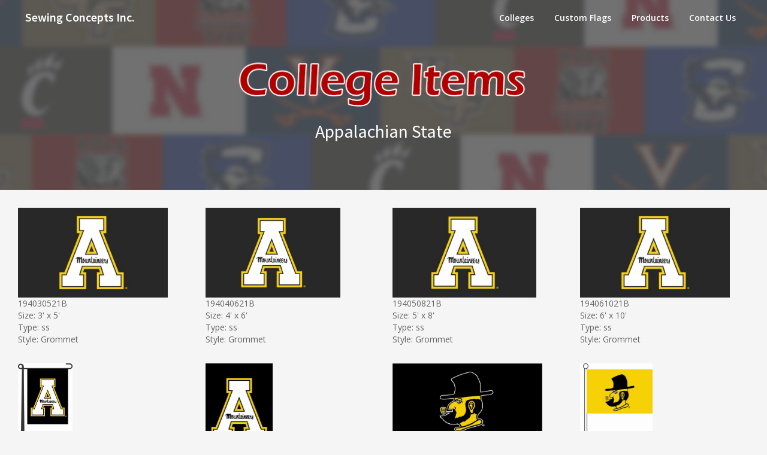

--- FILE ---
content_type: text/html
request_url: http://scflags.com/college_details.php?id=194
body_size: 8858
content:

<!DOCTYPE html>
<!--[if IE 9]>         <html class="ie9 no-focus" lang="en"> <![endif]-->
<!--[if gt IE 9]><!--> <html class="no-focus" lang="en"> <!--<![endif]-->
    <head>
        <meta charset="utf-8">

        <title>Sewing Concepts</title>

        <meta name="description" content="Sewing Concepts">
        <meta name="author" content="SC Flags">
        <meta name="robots" content="index, follow">
        <meta name="viewport" content="width=device-width, initial-scale=1.0, maximum-scale=1.0, user-scalable=no">

        <!-- Icons -->
        <!-- The following icons can be replaced with your own, they are used by desktop and mobile browsers -->
        <link rel="shortcut icon" href="assets/img/favicons/favicon.png">

        <link rel="icon" type="image/png" href="assets/img/favicons/favicon-16x16.png" sizes="16x16">
        <link rel="icon" type="image/png" href="assets/img/favicons/favicon-32x32.png" sizes="32x32">
        <link rel="icon" type="image/png" href="assets/img/favicons/favicon-96x96.png" sizes="96x96">
        <link rel="icon" type="image/png" href="assets/img/favicons/favicon-160x160.png" sizes="160x160">
        <link rel="icon" type="image/png" href="assets/img/favicons/favicon-192x192.png" sizes="192x192">

        <link rel="apple-touch-icon" sizes="57x57" href="assets/img/favicons/apple-touch-icon-57x57.png">
        <link rel="apple-touch-icon" sizes="60x60" href="assets/img/favicons/apple-touch-icon-60x60.png">
        <link rel="apple-touch-icon" sizes="72x72" href="assets/img/favicons/apple-touch-icon-72x72.png">
        <link rel="apple-touch-icon" sizes="76x76" href="assets/img/favicons/apple-touch-icon-76x76.png">
        <link rel="apple-touch-icon" sizes="114x114" href="assets/img/favicons/apple-touch-icon-114x114.png">
        <link rel="apple-touch-icon" sizes="120x120" href="assets/img/favicons/apple-touch-icon-120x120.png">
        <link rel="apple-touch-icon" sizes="144x144" href="assets/img/favicons/apple-touch-icon-144x144.png">
        <link rel="apple-touch-icon" sizes="152x152" href="assets/img/favicons/apple-touch-icon-152x152.png">
        <link rel="apple-touch-icon" sizes="180x180" href="assets/img/favicons/apple-touch-icon-180x180.png">
        <!-- END Icons -->

        <!-- Stylesheets -->
        <!-- Web fonts -->
        <link rel="stylesheet" href="http://fonts.googleapis.com/css?family=Source+Sans+Pro:300,400,400italic,600,700%7COpen+Sans:300,400,400italic,600,700">

<!-- Page JS Plugins CSS -->
<link rel="stylesheet" href="assets/js/plugins/magnific-popup/magnific-popup.min.css">


    <!-- Bootstrap and OneUI CSS framework -->
    <link rel="stylesheet" href="assets/css/bootstrap.min.css">
    <link rel="stylesheet" id="css-main" href="assets/css/oneui.css">

    <!-- You can include a specific file from css/themes/ folder to alter the default color theme of the template. eg: -->
    <!-- <link rel="stylesheet" id="css-theme" href="assets/css/themes/flat.min.css"> -->
        <link rel="stylesheet" id="css-theme" href="assets/css/themes/city.min.css">
        <!-- END Stylesheets -->
</head>
<body>
<!-- Page Container -->
<!--
    Available Classes:

    'enable-cookies'             Remembers active color theme between pages (when set through color theme list)

    'sidebar-l'                  Left Sidebar and right Side Overlay
    'sidebar-r'                  Right Sidebar and left Side Overlay
    'sidebar-mini'               Mini hoverable Sidebar (> 991px)
    'sidebar-o'                  Visible Sidebar by default (> 991px)
    'sidebar-o-xs'               Visible Sidebar by default (< 992px)

    'side-overlay-hover'         Hoverable Side Overlay (> 991px)
    'side-overlay-o'             Visible Side Overlay by default (> 991px)

    'side-scroll'                Enables custom scrolling on Sidebar and Side Overlay instead of native scrolling (> 991px)

    'header-navbar-fixed'        Enables fixed header
    'header-navbar-transparent'  Enables a transparent header (if also fixed, it will get a solid dark background color on scrolling)
-->
<div id="page-container" class="side-scroll header-navbar-fixed header-navbar-transparent">
            
<!-- Header -->
<header id="header-navbar" class="content-mini content-mini-full">
    <div class="content-boxed">

        <!-- Main Header Navigation -->
        <ul class="js-nav-main-header nav-main-header pull-right">
            <li class="text-right hidden-md hidden-lg">
                <!-- Toggle class helper (for main header navigation in small screens), functionality initialized in App() -> uiToggleClass() -->
                <button class="btn btn-link text-white" data-toggle="class-toggle" data-target=".js-nav-main-header" data-class="nav-main-header-o" type="button">
                    <i class="fa fa-times"></i>
                </button>
            </li>
            <li>
                <a class="active" href="colleges.php">Colleges</a>
            </li>
            <li>
                <a class="active" href="custom_flags.php">Custom Flags</a>
            </li>
            <li>
                <a class="active" href="products.php">Products</a>
            </li>
            <li>
                <a class="active" href="contact_us.php">Contact Us</a>
            </li>
        </ul>
        <!-- END Main Header Navigation -->

        <!-- Header Navigation Left -->
        <ul class="nav-header pull-left">
            <li class="header-content">
                <a class="h5" href="index.php">
                    <span class="h4 font-w600 text-white">Sewing Concepts Inc.</span>
                </a>
            </li>
        </ul>
        <!-- END Header Navigation Left -->
    </div>
</header>
<!-- END Header -->

    <!-- Main Container -->
    <main id="main-container">
<!-- Hero Content -->
<div class="bg-image" style="background-image: url('assets/img/photos/index_bg.jpg');">
    <div class="bg-primary-dark-op">
        <section class="content content-full content-boxed overflow-hidden">
            <!-- Section Content -->
            <div class="row visibility-hidden" data-toggle="appear" data-class="animated fadeInUp">
                <div class="col-sm-8 col-sm-offset-2">
                    <img class="img-responsive pull-b" src="assets/img/photos/header_college_items.png" alt="">
                </div>
            </div>
            <div class="push-50-t push-50 text-center">
                <h1 class="h2 text-white push-10 visibility-hidden" data-toggle="appear" data-class="animated fadeInDown">Appalachian State</h1>
            </div>
            <!-- END Section Content -->
        </section>
    </div>
</div>
<!-- END Hero Content -->


 <!-- Page Content -->
<div class="content content-boxed">
    <div class="row items-push js-gallery-advanced">
        
            <div class="col-sm-6 col-md-4 col-lg-3 animated fadeIn center block-content-full">
                <div class="img-container fx-img-zoom-in">
                <img class="img-responsive img-constant-height" src="https://www.scflagsorder.com/assets/img/designs/194030521B.jpg">
                    <div class="img-options">
                        <div class="img-options-content">
                            <h3 class="font-w400 text-white push-5">194030521B</h3>
                            <!-- <button class="btn btn-sm btn-primary" type="button" data-toggle="modal" data-target="#modal-popin-details" data-id="" data-filename="" data-size-name=""><i class="fa fa-search-plus"></i> Enlarge</button> -->
                            <a class="btn btn-sm btn-default img-lightbox text-center" data-lightbox="image-1" data-title="194030521B" href="https://www.scflagsorder.com/assets/img/designs/194030521B.jpg">
                                <i class="fa fa-search-plus"></i> Enlarge
                            </a>
                        </div>
                    </div>
                    194030521B<br>
                    Size: 3' x 5'<br>
                    Type: ss<br>
                    Style: Grommet<br>

                    
                </div>
            </div>
        
            <div class="col-sm-6 col-md-4 col-lg-3 animated fadeIn center block-content-full">
                <div class="img-container fx-img-zoom-in">
                <img class="img-responsive img-constant-height" src="https://www.scflagsorder.com/assets/img/designs/194040621B.jpg">
                    <div class="img-options">
                        <div class="img-options-content">
                            <h3 class="font-w400 text-white push-5">194040621B</h3>
                            <!-- <button class="btn btn-sm btn-primary" type="button" data-toggle="modal" data-target="#modal-popin-details" data-id="" data-filename="" data-size-name=""><i class="fa fa-search-plus"></i> Enlarge</button> -->
                            <a class="btn btn-sm btn-default img-lightbox text-center" data-lightbox="image-1" data-title="194040621B" href="https://www.scflagsorder.com/assets/img/designs/194040621B.jpg">
                                <i class="fa fa-search-plus"></i> Enlarge
                            </a>
                        </div>
                    </div>
                    194040621B<br>
                    Size: 4' x 6'<br>
                    Type: ss<br>
                    Style: Grommet<br>

                    
                </div>
            </div>
        
            <div class="col-sm-6 col-md-4 col-lg-3 animated fadeIn center block-content-full">
                <div class="img-container fx-img-zoom-in">
                <img class="img-responsive img-constant-height" src="https://www.scflagsorder.com/assets/img/designs/194050821B.jpg">
                    <div class="img-options">
                        <div class="img-options-content">
                            <h3 class="font-w400 text-white push-5">194050821B</h3>
                            <!-- <button class="btn btn-sm btn-primary" type="button" data-toggle="modal" data-target="#modal-popin-details" data-id="" data-filename="" data-size-name=""><i class="fa fa-search-plus"></i> Enlarge</button> -->
                            <a class="btn btn-sm btn-default img-lightbox text-center" data-lightbox="image-1" data-title="194050821B" href="https://www.scflagsorder.com/assets/img/designs/194050821B.jpg">
                                <i class="fa fa-search-plus"></i> Enlarge
                            </a>
                        </div>
                    </div>
                    194050821B<br>
                    Size: 5' x 8'<br>
                    Type: ss<br>
                    Style: Grommet<br>

                    
                </div>
            </div>
        
            <div class="col-sm-6 col-md-4 col-lg-3 animated fadeIn center block-content-full">
                <div class="img-container fx-img-zoom-in">
                <img class="img-responsive img-constant-height" src="https://www.scflagsorder.com/assets/img/designs/194061021B.jpg">
                    <div class="img-options">
                        <div class="img-options-content">
                            <h3 class="font-w400 text-white push-5">194061021B</h3>
                            <!-- <button class="btn btn-sm btn-primary" type="button" data-toggle="modal" data-target="#modal-popin-details" data-id="" data-filename="" data-size-name=""><i class="fa fa-search-plus"></i> Enlarge</button> -->
                            <a class="btn btn-sm btn-default img-lightbox text-center" data-lightbox="image-1" data-title="194061021B" href="https://www.scflagsorder.com/assets/img/designs/194061021B.jpg">
                                <i class="fa fa-search-plus"></i> Enlarge
                            </a>
                        </div>
                    </div>
                    194061021B<br>
                    Size: 6' x 10'<br>
                    Type: ss<br>
                    Style: Grommet<br>

                    
                </div>
            </div>
        
            <div class="col-sm-6 col-md-4 col-lg-3 animated fadeIn center block-content-full">
                <div class="img-container fx-img-zoom-in">
                <img class="img-responsive img-constant-height" src="https://www.scflagsorder.com/assets/img/designs/194131824B.jpg">
                    <div class="img-options">
                        <div class="img-options-content">
                            <h3 class="font-w400 text-white push-5">194131824B</h3>
                            <!-- <button class="btn btn-sm btn-primary" type="button" data-toggle="modal" data-target="#modal-popin-details" data-id="" data-filename="" data-size-name=""><i class="fa fa-search-plus"></i> Enlarge</button> -->
                            <a class="btn btn-sm btn-default img-lightbox text-center" data-lightbox="image-1" data-title="194131824B" href="https://www.scflagsorder.com/assets/img/designs/194131824B.jpg">
                                <i class="fa fa-search-plus"></i> Enlarge
                            </a>
                        </div>
                    </div>
                    194131824B<br>
                    Size: 13" x 18"<br>
                    Type: ss<br>
                    Style: Garden<br>

                    
                </div>
            </div>
        
            <div class="col-sm-6 col-md-4 col-lg-3 animated fadeIn center block-content-full">
                <div class="img-container fx-img-zoom-in">
                <img class="img-responsive img-constant-height" src="https://www.scflagsorder.com/assets/img/designs/194304024B.jpg">
                    <div class="img-options">
                        <div class="img-options-content">
                            <h3 class="font-w400 text-white push-5">194304024B</h3>
                            <!-- <button class="btn btn-sm btn-primary" type="button" data-toggle="modal" data-target="#modal-popin-details" data-id="" data-filename="" data-size-name=""><i class="fa fa-search-plus"></i> Enlarge</button> -->
                            <a class="btn btn-sm btn-default img-lightbox text-center" data-lightbox="image-1" data-title="194304024B" href="https://www.scflagsorder.com/assets/img/designs/194304024B.jpg">
                                <i class="fa fa-search-plus"></i> Enlarge
                            </a>
                        </div>
                    </div>
                    194304024B<br>
                    Size: 30" x 40"<br>
                    Type: ss<br>
                    Style: Banner<br>

                    
                </div>
            </div>
        
            <div class="col-sm-6 col-md-4 col-lg-3 animated fadeIn center block-content-full">
                <div class="img-container fx-img-zoom-in">
                <img class="img-responsive img-constant-height" src="https://www.scflagsorder.com/assets/img/designs/194030555YSFB.jpg">
                    <div class="img-options">
                        <div class="img-options-content">
                            <h3 class="font-w400 text-white push-5">194030555YSFB</h3>
                            <!-- <button class="btn btn-sm btn-primary" type="button" data-toggle="modal" data-target="#modal-popin-details" data-id="" data-filename="" data-size-name=""><i class="fa fa-search-plus"></i> Enlarge</button> -->
                            <a class="btn btn-sm btn-default img-lightbox text-center" data-lightbox="image-1" data-title="194030555YSFB" href="https://www.scflagsorder.com/assets/img/designs/194030555YSFB.jpg">
                                <i class="fa fa-search-plus"></i> Enlarge
                            </a>
                        </div>
                    </div>
                    194030555YSFB<br>
                    Size: 3' x 5'<br>
                    Type: ss<br>
                    Style: Grommet<br>

                    
                </div>
            </div>
        
            <div class="col-sm-6 col-md-4 col-lg-3 animated fadeIn center block-content-full">
                <div class="img-container fx-img-zoom-in">
                <img class="img-responsive img-constant-height" src="https://www.scflagsorder.com/assets/img/designs/194111647G.jpg">
                    <div class="img-options">
                        <div class="img-options-content">
                            <h3 class="font-w400 text-white push-5">194111647G</h3>
                            <!-- <button class="btn btn-sm btn-primary" type="button" data-toggle="modal" data-target="#modal-popin-details" data-id="" data-filename="" data-size-name=""><i class="fa fa-search-plus"></i> Enlarge</button> -->
                            <a class="btn btn-sm btn-default img-lightbox text-center" data-lightbox="image-1" data-title="194111647G" href="https://www.scflagsorder.com/assets/img/designs/194111647G.jpg">
                                <i class="fa fa-search-plus"></i> Enlarge
                            </a>
                        </div>
                    </div>
                    194111647G<br>
                    Size: 11" x 16"<br>
                    Type: ss<br>
                    Style: Car Flag<br>

                    
                </div>
            </div>
        
            <div class="col-sm-6 col-md-4 col-lg-3 animated fadeIn center block-content-full">
                <div class="img-container fx-img-zoom-in">
                <img class="img-responsive img-constant-height" src="https://www.scflagsorder.com/assets/img/designs/194030591S.jpg">
                    <div class="img-options">
                        <div class="img-options-content">
                            <h3 class="font-w400 text-white push-5">194030591S</h3>
                            <!-- <button class="btn btn-sm btn-primary" type="button" data-toggle="modal" data-target="#modal-popin-details" data-id="" data-filename="" data-size-name=""><i class="fa fa-search-plus"></i> Enlarge</button> -->
                            <a class="btn btn-sm btn-default img-lightbox text-center" data-lightbox="image-1" data-title="194030591S" href="https://www.scflagsorder.com/assets/img/designs/194030591S.jpg">
                                <i class="fa fa-search-plus"></i> Enlarge
                            </a>
                        </div>
                    </div>
                    194030591S<br>
                    Size: 3' x 5'<br>
                    Type: ss<br>
                    Style: Grommet<br>

                    
                </div>
            </div>
        
            <div class="col-sm-6 col-md-4 col-lg-3 animated fadeIn center block-content-full">
                <div class="img-container fx-img-zoom-in">
                <img class="img-responsive img-constant-height" src="https://www.scflagsorder.com/assets/img/designs/194030555AM.jpg">
                    <div class="img-options">
                        <div class="img-options-content">
                            <h3 class="font-w400 text-white push-5">194030555AM</h3>
                            <!-- <button class="btn btn-sm btn-primary" type="button" data-toggle="modal" data-target="#modal-popin-details" data-id="" data-filename="" data-size-name=""><i class="fa fa-search-plus"></i> Enlarge</button> -->
                            <a class="btn btn-sm btn-default img-lightbox text-center" data-lightbox="image-1" data-title="194030555AM" href="https://www.scflagsorder.com/assets/img/designs/194030555AM.jpg">
                                <i class="fa fa-search-plus"></i> Enlarge
                            </a>
                        </div>
                    </div>
                    194030555AM<br>
                    Size: 3' x 5'<br>
                    Type: ss<br>
                    Style: Grommet<br>

                    
                </div>
            </div>
        
            <div class="col-sm-6 col-md-4 col-lg-3 animated fadeIn center block-content-full">
                <div class="img-container fx-img-zoom-in">
                <img class="img-responsive img-constant-height" src="https://www.scflagsorder.com/assets/img/designs/194PEN3021B.jpg">
                    <div class="img-options">
                        <div class="img-options-content">
                            <h3 class="font-w400 text-white push-5">194PEN3021B</h3>
                            <!-- <button class="btn btn-sm btn-primary" type="button" data-toggle="modal" data-target="#modal-popin-details" data-id="" data-filename="" data-size-name=""><i class="fa fa-search-plus"></i> Enlarge</button> -->
                            <a class="btn btn-sm btn-default img-lightbox text-center" data-lightbox="image-1" data-title="194PEN3021B" href="https://www.scflagsorder.com/assets/img/designs/194PEN3021B.jpg">
                                <i class="fa fa-search-plus"></i> Enlarge
                            </a>
                        </div>
                    </div>
                    194PEN3021B<br>
                    Size: 12" x 30"<br>
                    Type: printed<br>
                    Style: Soft Pennant<br>

                    
                </div>
            </div>
        
            <div class="col-sm-6 col-md-4 col-lg-3 animated fadeIn center block-content-full">
                <div class="img-container fx-img-zoom-in">
                <img class="img-responsive img-constant-height" src="https://www.scflagsorder.com/assets/img/designs/194PEN3055YSF.jpg">
                    <div class="img-options">
                        <div class="img-options-content">
                            <h3 class="font-w400 text-white push-5">194PEN3055YSF</h3>
                            <!-- <button class="btn btn-sm btn-primary" type="button" data-toggle="modal" data-target="#modal-popin-details" data-id="" data-filename="" data-size-name=""><i class="fa fa-search-plus"></i> Enlarge</button> -->
                            <a class="btn btn-sm btn-default img-lightbox text-center" data-lightbox="image-1" data-title="194PEN3055YSF" href="https://www.scflagsorder.com/assets/img/designs/194PEN3055YSF.jpg">
                                <i class="fa fa-search-plus"></i> Enlarge
                            </a>
                        </div>
                    </div>
                    194PEN3055YSF<br>
                    Size: 12" x 30"<br>
                    Type: printed<br>
                    Style: Soft Pennant<br>

                    
                </div>
            </div>
        
            <div class="col-sm-6 col-md-4 col-lg-3 animated fadeIn center block-content-full">
                <div class="img-container fx-img-zoom-in">
                <img class="img-responsive img-constant-height" src="https://www.scflagsorder.com/assets/img/designs/194PEN3065FH.jpg">
                    <div class="img-options">
                        <div class="img-options-content">
                            <h3 class="font-w400 text-white push-5">194PEN3065FH</h3>
                            <!-- <button class="btn btn-sm btn-primary" type="button" data-toggle="modal" data-target="#modal-popin-details" data-id="" data-filename="" data-size-name=""><i class="fa fa-search-plus"></i> Enlarge</button> -->
                            <a class="btn btn-sm btn-default img-lightbox text-center" data-lightbox="image-1" data-title="194PEN3065FH" href="https://www.scflagsorder.com/assets/img/designs/194PEN3065FH.jpg">
                                <i class="fa fa-search-plus"></i> Enlarge
                            </a>
                        </div>
                    </div>
                    194PEN3065FH<br>
                    Size: 12" x 30"<br>
                    Type: printed<br>
                    Style: Soft Pennant<br>

                    
                </div>
            </div>
        
            <div class="col-sm-6 col-md-4 col-lg-3 animated fadeIn center block-content-full">
                <div class="img-container fx-img-zoom-in">
                <img class="img-responsive img-constant-height" src="https://www.scflagsorder.com/assets/img/designs/194030535G.jpg">
                    <div class="img-options">
                        <div class="img-options-content">
                            <h3 class="font-w400 text-white push-5">194030535G</h3>
                            <!-- <button class="btn btn-sm btn-primary" type="button" data-toggle="modal" data-target="#modal-popin-details" data-id="" data-filename="" data-size-name=""><i class="fa fa-search-plus"></i> Enlarge</button> -->
                            <a class="btn btn-sm btn-default img-lightbox text-center" data-lightbox="image-1" data-title="194030535G" href="https://www.scflagsorder.com/assets/img/designs/194030535G.jpg">
                                <i class="fa fa-search-plus"></i> Enlarge
                            </a>
                        </div>
                    </div>
                    194030535G<br>
                    Size: 3' x 5'<br>
                    Type: ss<br>
                    Style: Grommet<br>

                    
                </div>
            </div>
        
            <div class="col-sm-6 col-md-4 col-lg-3 animated fadeIn center block-content-full">
                <div class="img-container fx-img-zoom-in">
                <img class="img-responsive img-constant-height" src="https://www.scflagsorder.com/assets/img/designs/194131838G.jpg">
                    <div class="img-options">
                        <div class="img-options-content">
                            <h3 class="font-w400 text-white push-5">194131838G</h3>
                            <!-- <button class="btn btn-sm btn-primary" type="button" data-toggle="modal" data-target="#modal-popin-details" data-id="" data-filename="" data-size-name=""><i class="fa fa-search-plus"></i> Enlarge</button> -->
                            <a class="btn btn-sm btn-default img-lightbox text-center" data-lightbox="image-1" data-title="194131838G" href="https://www.scflagsorder.com/assets/img/designs/194131838G.jpg">
                                <i class="fa fa-search-plus"></i> Enlarge
                            </a>
                        </div>
                    </div>
                    194131838G<br>
                    Size: 13" x 18"<br>
                    Type: ss<br>
                    Style: Garden<br>

                    
                </div>
            </div>
        
            <div class="col-sm-6 col-md-4 col-lg-3 animated fadeIn center block-content-full">
                <div class="img-container fx-img-zoom-in">
                <img class="img-responsive img-constant-height" src="https://www.scflagsorder.com/assets/img/designs/194131858TIC.jpg">
                    <div class="img-options">
                        <div class="img-options-content">
                            <h3 class="font-w400 text-white push-5">194131858TIC</h3>
                            <!-- <button class="btn btn-sm btn-primary" type="button" data-toggle="modal" data-target="#modal-popin-details" data-id="" data-filename="" data-size-name=""><i class="fa fa-search-plus"></i> Enlarge</button> -->
                            <a class="btn btn-sm btn-default img-lightbox text-center" data-lightbox="image-1" data-title="194131858TIC" href="https://www.scflagsorder.com/assets/img/designs/194131858TIC.jpg">
                                <i class="fa fa-search-plus"></i> Enlarge
                            </a>
                        </div>
                    </div>
                    194131858TIC<br>
                    Size: 13" x 18"<br>
                    Type: ss<br>
                    Style: Garden<br>

                    
                </div>
            </div>
        
            <div class="col-sm-6 col-md-4 col-lg-3 animated fadeIn center block-content-full">
                <div class="img-container fx-img-zoom-in">
                <img class="img-responsive img-constant-height" src="https://www.scflagsorder.com/assets/img/designs/194304058TIC.jpg">
                    <div class="img-options">
                        <div class="img-options-content">
                            <h3 class="font-w400 text-white push-5">194304058TIC</h3>
                            <!-- <button class="btn btn-sm btn-primary" type="button" data-toggle="modal" data-target="#modal-popin-details" data-id="" data-filename="" data-size-name=""><i class="fa fa-search-plus"></i> Enlarge</button> -->
                            <a class="btn btn-sm btn-default img-lightbox text-center" data-lightbox="image-1" data-title="194304058TIC" href="https://www.scflagsorder.com/assets/img/designs/194304058TIC.jpg">
                                <i class="fa fa-search-plus"></i> Enlarge
                            </a>
                        </div>
                    </div>
                    194304058TIC<br>
                    Size: 30" x 40"<br>
                    Type: ss<br>
                    Style: Banner<br>

                    
                </div>
            </div>
        
            <div class="col-sm-6 col-md-4 col-lg-3 animated fadeIn center block-content-full">
                <div class="img-container fx-img-zoom-in">
                <img class="img-responsive img-constant-height" src="https://www.scflagsorder.com/assets/img/designs/194131858TOK.jpg">
                    <div class="img-options">
                        <div class="img-options-content">
                            <h3 class="font-w400 text-white push-5">194131858TOK</h3>
                            <!-- <button class="btn btn-sm btn-primary" type="button" data-toggle="modal" data-target="#modal-popin-details" data-id="" data-filename="" data-size-name=""><i class="fa fa-search-plus"></i> Enlarge</button> -->
                            <a class="btn btn-sm btn-default img-lightbox text-center" data-lightbox="image-1" data-title="194131858TOK" href="https://www.scflagsorder.com/assets/img/designs/194131858TOK.jpg">
                                <i class="fa fa-search-plus"></i> Enlarge
                            </a>
                        </div>
                    </div>
                    194131858TOK<br>
                    Size: 13" x 18"<br>
                    Type: transfer<br>
                    Style: Garden<br>

                    
                </div>
            </div>
        
            <div class="col-sm-6 col-md-4 col-lg-3 animated fadeIn center block-content-full">
                <div class="img-container fx-img-zoom-in">
                <img class="img-responsive img-constant-height" src="https://www.scflagsorder.com/assets/img/designs/194020321B.jpg">
                    <div class="img-options">
                        <div class="img-options-content">
                            <h3 class="font-w400 text-white push-5">194020321B</h3>
                            <!-- <button class="btn btn-sm btn-primary" type="button" data-toggle="modal" data-target="#modal-popin-details" data-id="" data-filename="" data-size-name=""><i class="fa fa-search-plus"></i> Enlarge</button> -->
                            <a class="btn btn-sm btn-default img-lightbox text-center" data-lightbox="image-1" data-title="194020321B" href="https://www.scflagsorder.com/assets/img/designs/194020321B.jpg">
                                <i class="fa fa-search-plus"></i> Enlarge
                            </a>
                        </div>
                    </div>
                    194020321B<br>
                    Size: 2' x 3'<br>
                    Type: ss<br>
                    Style: Grommet<br>

                    
                </div>
            </div>
        
            <div class="col-sm-6 col-md-4 col-lg-3 animated fadeIn center block-content-full">
                <div class="img-container fx-img-zoom-in">
                <img class="img-responsive img-constant-height" src="https://www.scflagsorder.com/assets/img/designs/194040898B.jpg">
                    <div class="img-options">
                        <div class="img-options-content">
                            <h3 class="font-w400 text-white push-5">194040898B</h3>
                            <!-- <button class="btn btn-sm btn-primary" type="button" data-toggle="modal" data-target="#modal-popin-details" data-id="" data-filename="" data-size-name=""><i class="fa fa-search-plus"></i> Enlarge</button> -->
                            <a class="btn btn-sm btn-default img-lightbox text-center" data-lightbox="image-1" data-title="194040898B" href="https://www.scflagsorder.com/assets/img/designs/194040898B.jpg">
                                <i class="fa fa-search-plus"></i> Enlarge
                            </a>
                        </div>
                    </div>
                    194040898B<br>
                    Size: 4" x 8"<br>
                    Type: ss<br>
                    Style: Mini Garden<br>

                    
                </div>
            </div>
        
            <div class="col-sm-6 col-md-4 col-lg-3 animated fadeIn center block-content-full">
                <div class="img-container fx-img-zoom-in">
                <img class="img-responsive img-constant-height" src="https://www.scflagsorder.com/assets/img/designs/19401TD01G.jpg">
                    <div class="img-options">
                        <div class="img-options-content">
                            <h3 class="font-w400 text-white push-5">19401TD01G</h3>
                            <!-- <button class="btn btn-sm btn-primary" type="button" data-toggle="modal" data-target="#modal-popin-details" data-id="" data-filename="" data-size-name=""><i class="fa fa-search-plus"></i> Enlarge</button> -->
                            <a class="btn btn-sm btn-default img-lightbox text-center" data-lightbox="image-1" data-title="19401TD01G" href="https://www.scflagsorder.com/assets/img/designs/19401TD01G.jpg">
                                <i class="fa fa-search-plus"></i> Enlarge
                            </a>
                        </div>
                    </div>
                    19401TD01G<br>
                    Size: 1m<br>
                    Type: printed<br>
                    Style: Tear Drop<br>

                    
                </div>
            </div>
        
            <div class="col-sm-6 col-md-4 col-lg-3 animated fadeIn center block-content-full">
                <div class="img-container fx-img-zoom-in">
                <img class="img-responsive img-constant-height" src="https://www.scflagsorder.com/assets/img/designs/194004023B.jpg">
                    <div class="img-options">
                        <div class="img-options-content">
                            <h3 class="font-w400 text-white push-5">194004023B</h3>
                            <!-- <button class="btn btn-sm btn-primary" type="button" data-toggle="modal" data-target="#modal-popin-details" data-id="" data-filename="" data-size-name=""><i class="fa fa-search-plus"></i> Enlarge</button> -->
                            <a class="btn btn-sm btn-default img-lightbox text-center" data-lightbox="image-1" data-title="194004023B" href="https://www.scflagsorder.com/assets/img/designs/194004023B.jpg">
                                <i class="fa fa-search-plus"></i> Enlarge
                            </a>
                        </div>
                    </div>
                    194004023B<br>
                    Size: 40"<br>
                    Type: ss<br>
                    Style: Windsock<br>

                    
                </div>
            </div>
        
            <div class="col-sm-6 col-md-4 col-lg-3 animated fadeIn center block-content-full">
                <div class="img-container fx-img-zoom-in">
                <img class="img-responsive img-constant-height" src="https://www.scflagsorder.com/assets/img/designs/194VHC21G.jpg">
                    <div class="img-options">
                        <div class="img-options-content">
                            <h3 class="font-w400 text-white push-5">194VHC21G</h3>
                            <!-- <button class="btn btn-sm btn-primary" type="button" data-toggle="modal" data-target="#modal-popin-details" data-id="" data-filename="" data-size-name=""><i class="fa fa-search-plus"></i> Enlarge</button> -->
                            <a class="btn btn-sm btn-default img-lightbox text-center" data-lightbox="image-1" data-title="194VHC21G" href="https://www.scflagsorder.com/assets/img/designs/194VHC21G.jpg">
                                <i class="fa fa-search-plus"></i> Enlarge
                            </a>
                        </div>
                    </div>
                    194VHC21G<br>
                    Size: spec<br>
                    Type: printed<br>
                    Style: Hood Cover<br>

                    
                </div>
            </div>
        
            <div class="col-sm-6 col-md-4 col-lg-3 animated fadeIn center block-content-full">
                <div class="img-container fx-img-zoom-in">
                <img class="img-responsive img-constant-height" src="https://www.scflagsorder.com/assets/img/designs/194HRC31G.jpg">
                    <div class="img-options">
                        <div class="img-options-content">
                            <h3 class="font-w400 text-white push-5">194HRC31G</h3>
                            <!-- <button class="btn btn-sm btn-primary" type="button" data-toggle="modal" data-target="#modal-popin-details" data-id="" data-filename="" data-size-name=""><i class="fa fa-search-plus"></i> Enlarge</button> -->
                            <a class="btn btn-sm btn-default img-lightbox text-center" data-lightbox="image-1" data-title="194HRC31G" href="https://www.scflagsorder.com/assets/img/designs/194HRC31G.jpg">
                                <i class="fa fa-search-plus"></i> Enlarge
                            </a>
                        </div>
                    </div>
                    194HRC31G<br>
                    Size: spec<br>
                    Type: printed<br>
                    Style: Headrest Cover<br>

                    
                </div>
            </div>
        
            <div class="col-sm-6 col-md-4 col-lg-3 animated fadeIn center block-content-full">
                <div class="img-container fx-img-zoom-in">
                <img class="img-responsive img-constant-height" src="https://www.scflagsorder.com/assets/img/designs/194MC30021G.jpg">
                    <div class="img-options">
                        <div class="img-options-content">
                            <h3 class="font-w400 text-white push-5">194MC30021G</h3>
                            <!-- <button class="btn btn-sm btn-primary" type="button" data-toggle="modal" data-target="#modal-popin-details" data-id="" data-filename="" data-size-name=""><i class="fa fa-search-plus"></i> Enlarge</button> -->
                            <a class="btn btn-sm btn-default img-lightbox text-center" data-lightbox="image-1" data-title="194MC30021G" href="https://www.scflagsorder.com/assets/img/designs/194MC30021G.jpg">
                                <i class="fa fa-search-plus"></i> Enlarge
                            </a>
                        </div>
                    </div>
                    194MC30021G<br>
                    Size: 280 x 300 mm<br>
                    Type: printed<br>
                    Style: Side View Mirror Cover<br>

                    
                </div>
            </div>
        
            <div class="col-sm-6 col-md-4 col-lg-3 animated fadeIn center block-content-full">
                <div class="img-container fx-img-zoom-in">
                <img class="img-responsive img-constant-height" src="https://www.scflagsorder.com/assets/img/designs/1943040SP10B.jpg">
                    <div class="img-options">
                        <div class="img-options-content">
                            <h3 class="font-w400 text-white push-5">1943040SP10B</h3>
                            <!-- <button class="btn btn-sm btn-primary" type="button" data-toggle="modal" data-target="#modal-popin-details" data-id="" data-filename="" data-size-name=""><i class="fa fa-search-plus"></i> Enlarge</button> -->
                            <a class="btn btn-sm btn-default img-lightbox text-center" data-lightbox="image-1" data-title="1943040SP10B" href="https://www.scflagsorder.com/assets/img/designs/1943040SP10B.jpg">
                                <i class="fa fa-search-plus"></i> Enlarge
                            </a>
                        </div>
                    </div>
                    1943040SP10B<br>
                    Size: 30" x 40"<br>
                    Type: dye sub<br>
                    Style: Banner<br>

                    
                </div>
            </div>
        
            <div class="col-sm-6 col-md-4 col-lg-3 animated fadeIn center block-content-full">
                <div class="img-container fx-img-zoom-in">
                <img class="img-responsive img-constant-height" src="https://www.scflagsorder.com/assets/img/designs/1943040SP01Y.jpg">
                    <div class="img-options">
                        <div class="img-options-content">
                            <h3 class="font-w400 text-white push-5">1943040SP01Y</h3>
                            <!-- <button class="btn btn-sm btn-primary" type="button" data-toggle="modal" data-target="#modal-popin-details" data-id="" data-filename="" data-size-name=""><i class="fa fa-search-plus"></i> Enlarge</button> -->
                            <a class="btn btn-sm btn-default img-lightbox text-center" data-lightbox="image-1" data-title="1943040SP01Y" href="https://www.scflagsorder.com/assets/img/designs/1943040SP01Y.jpg">
                                <i class="fa fa-search-plus"></i> Enlarge
                            </a>
                        </div>
                    </div>
                    1943040SP01Y<br>
                    Size: 30" x 40"<br>
                    Type: dye sub<br>
                    Style: Banner<br>

                    
                </div>
            </div>
        
            <div class="col-sm-6 col-md-4 col-lg-3 animated fadeIn center block-content-full">
                <div class="img-container fx-img-zoom-in">
                <img class="img-responsive img-constant-height" src="https://www.scflagsorder.com/assets/img/designs/1941318SP01Y.jpg">
                    <div class="img-options">
                        <div class="img-options-content">
                            <h3 class="font-w400 text-white push-5">1941318SP01Y</h3>
                            <!-- <button class="btn btn-sm btn-primary" type="button" data-toggle="modal" data-target="#modal-popin-details" data-id="" data-filename="" data-size-name=""><i class="fa fa-search-plus"></i> Enlarge</button> -->
                            <a class="btn btn-sm btn-default img-lightbox text-center" data-lightbox="image-1" data-title="1941318SP01Y" href="https://www.scflagsorder.com/assets/img/designs/1941318SP01Y.jpg">
                                <i class="fa fa-search-plus"></i> Enlarge
                            </a>
                        </div>
                    </div>
                    1941318SP01Y<br>
                    Size: 13" x 18"<br>
                    Type: dye sub<br>
                    Style: Garden<br>

                    
                </div>
            </div>
        
            <div class="col-sm-6 col-md-4 col-lg-3 animated fadeIn center block-content-full">
                <div class="img-container fx-img-zoom-in">
                <img class="img-responsive img-constant-height" src="https://www.scflagsorder.com/assets/img/designs/1943040SP22G.jpg">
                    <div class="img-options">
                        <div class="img-options-content">
                            <h3 class="font-w400 text-white push-5">1943040SP22G</h3>
                            <!-- <button class="btn btn-sm btn-primary" type="button" data-toggle="modal" data-target="#modal-popin-details" data-id="" data-filename="" data-size-name=""><i class="fa fa-search-plus"></i> Enlarge</button> -->
                            <a class="btn btn-sm btn-default img-lightbox text-center" data-lightbox="image-1" data-title="1943040SP22G" href="https://www.scflagsorder.com/assets/img/designs/1943040SP22G.jpg">
                                <i class="fa fa-search-plus"></i> Enlarge
                            </a>
                        </div>
                    </div>
                    1943040SP22G<br>
                    Size: 30" x 40"<br>
                    Type: dye sub<br>
                    Style: Banner<br>

                    
                </div>
            </div>
        
            <div class="col-sm-6 col-md-4 col-lg-3 animated fadeIn center block-content-full">
                <div class="img-container fx-img-zoom-in">
                <img class="img-responsive img-constant-height" src="https://www.scflagsorder.com/assets/img/designs/1941318SP22G.jpg">
                    <div class="img-options">
                        <div class="img-options-content">
                            <h3 class="font-w400 text-white push-5">1941318SP22G</h3>
                            <!-- <button class="btn btn-sm btn-primary" type="button" data-toggle="modal" data-target="#modal-popin-details" data-id="" data-filename="" data-size-name=""><i class="fa fa-search-plus"></i> Enlarge</button> -->
                            <a class="btn btn-sm btn-default img-lightbox text-center" data-lightbox="image-1" data-title="1941318SP22G" href="https://www.scflagsorder.com/assets/img/designs/1941318SP22G.jpg">
                                <i class="fa fa-search-plus"></i> Enlarge
                            </a>
                        </div>
                    </div>
                    1941318SP22G<br>
                    Size: 13" x 18"<br>
                    Type: dye sub<br>
                    Style: Garden<br>

                    
                </div>
            </div>
        
            <div class="col-sm-6 col-md-4 col-lg-3 animated fadeIn center block-content-full">
                <div class="img-container fx-img-zoom-in">
                <img class="img-responsive img-constant-height" src="https://www.scflagsorder.com/assets/img/designs/1941318SP99.jpg">
                    <div class="img-options">
                        <div class="img-options-content">
                            <h3 class="font-w400 text-white push-5">1941318SP99</h3>
                            <!-- <button class="btn btn-sm btn-primary" type="button" data-toggle="modal" data-target="#modal-popin-details" data-id="" data-filename="" data-size-name=""><i class="fa fa-search-plus"></i> Enlarge</button> -->
                            <a class="btn btn-sm btn-default img-lightbox text-center" data-lightbox="image-1" data-title="1941318SP99" href="https://www.scflagsorder.com/assets/img/designs/1941318SP99.jpg">
                                <i class="fa fa-search-plus"></i> Enlarge
                            </a>
                        </div>
                    </div>
                    1941318SP99<br>
                    Size: 13" x 18"<br>
                    Type: dye sub<br>
                    Style: Garden<br>

                    
                </div>
            </div>
        
            <div class="col-sm-6 col-md-4 col-lg-3 animated fadeIn center block-content-full">
                <div class="img-container fx-img-zoom-in">
                <img class="img-responsive img-constant-height" src="https://www.scflagsorder.com/assets/img/designs/1940408SP98.jpg">
                    <div class="img-options">
                        <div class="img-options-content">
                            <h3 class="font-w400 text-white push-5">1940408SP98</h3>
                            <!-- <button class="btn btn-sm btn-primary" type="button" data-toggle="modal" data-target="#modal-popin-details" data-id="" data-filename="" data-size-name=""><i class="fa fa-search-plus"></i> Enlarge</button> -->
                            <a class="btn btn-sm btn-default img-lightbox text-center" data-lightbox="image-1" data-title="1940408SP98" href="https://www.scflagsorder.com/assets/img/designs/1940408SP98.jpg">
                                <i class="fa fa-search-plus"></i> Enlarge
                            </a>
                        </div>
                    </div>
                    1940408SP98<br>
                    Size: 4" x 8"<br>
                    Type: ss<br>
                    Style: Mini Garden<br>

                    
                </div>
            </div>
        
            <div class="col-sm-6 col-md-4 col-lg-3 animated fadeIn center block-content-full">
                <div class="img-container fx-img-zoom-in">
                <img class="img-responsive img-constant-height" src="https://www.scflagsorder.com/assets/img/designs/194040623B.jpg">
                    <div class="img-options">
                        <div class="img-options-content">
                            <h3 class="font-w400 text-white push-5">194040623B</h3>
                            <!-- <button class="btn btn-sm btn-primary" type="button" data-toggle="modal" data-target="#modal-popin-details" data-id="" data-filename="" data-size-name=""><i class="fa fa-search-plus"></i> Enlarge</button> -->
                            <a class="btn btn-sm btn-default img-lightbox text-center" data-lightbox="image-1" data-title="194040623B" href="https://www.scflagsorder.com/assets/img/designs/194040623B.jpg">
                                <i class="fa fa-search-plus"></i> Enlarge
                            </a>
                        </div>
                    </div>
                    194040623B<br>
                    Size: 4" x 6"<br>
                    Type: dye sub<br>
                    Style: Desk<br>

                    
                </div>
            </div>
        
            <div class="col-sm-6 col-md-4 col-lg-3 animated fadeIn center block-content-full">
                <div class="img-container fx-img-zoom-in">
                <img class="img-responsive img-constant-height" src="https://www.scflagsorder.com/assets/img/designs/194040623BG.jpg">
                    <div class="img-options">
                        <div class="img-options-content">
                            <h3 class="font-w400 text-white push-5">194040623BG</h3>
                            <!-- <button class="btn btn-sm btn-primary" type="button" data-toggle="modal" data-target="#modal-popin-details" data-id="" data-filename="" data-size-name=""><i class="fa fa-search-plus"></i> Enlarge</button> -->
                            <a class="btn btn-sm btn-default img-lightbox text-center" data-lightbox="image-1" data-title="194040623BG" href="https://www.scflagsorder.com/assets/img/designs/194040623BG.jpg">
                                <i class="fa fa-search-plus"></i> Enlarge
                            </a>
                        </div>
                    </div>
                    194040623BG<br>
                    Size: 4" x 6"<br>
                    Type: dye sub<br>
                    Style: Desk<br>

                    
                </div>
            </div>
        
            <div class="col-sm-6 col-md-4 col-lg-3 animated fadeIn center block-content-full">
                <div class="img-container fx-img-zoom-in">
                <img class="img-responsive img-constant-height" src="https://www.scflagsorder.com/assets/img/designs/194040623G.jpg">
                    <div class="img-options">
                        <div class="img-options-content">
                            <h3 class="font-w400 text-white push-5">194040623G</h3>
                            <!-- <button class="btn btn-sm btn-primary" type="button" data-toggle="modal" data-target="#modal-popin-details" data-id="" data-filename="" data-size-name=""><i class="fa fa-search-plus"></i> Enlarge</button> -->
                            <a class="btn btn-sm btn-default img-lightbox text-center" data-lightbox="image-1" data-title="194040623G" href="https://www.scflagsorder.com/assets/img/designs/194040623G.jpg">
                                <i class="fa fa-search-plus"></i> Enlarge
                            </a>
                        </div>
                    </div>
                    194040623G<br>
                    Size: 4" x 6"<br>
                    Type: dye sub<br>
                    Style: Desk<br>

                    
                </div>
            </div>
        
            <div class="col-sm-6 col-md-4 col-lg-3 animated fadeIn center block-content-full">
                <div class="img-container fx-img-zoom-in">
                <img class="img-responsive img-constant-height" src="https://www.scflagsorder.com/assets/img/designs/194TRC21B.jpg">
                    <div class="img-options">
                        <div class="img-options-content">
                            <h3 class="font-w400 text-white push-5">194TRC21B</h3>
                            <!-- <button class="btn btn-sm btn-primary" type="button" data-toggle="modal" data-target="#modal-popin-details" data-id="" data-filename="" data-size-name=""><i class="fa fa-search-plus"></i> Enlarge</button> -->
                            <a class="btn btn-sm btn-default img-lightbox text-center" data-lightbox="image-1" data-title="194TRC21B" href="https://www.scflagsorder.com/assets/img/designs/194TRC21B.jpg">
                                <i class="fa fa-search-plus"></i> Enlarge
                            </a>
                        </div>
                    </div>
                    194TRC21B<br>
                    Size: spec<br>
                    Type: printed<br>
                    Style: Tire Cover<br>

                    
                </div>
            </div>
        
            <div class="col-sm-6 col-md-4 col-lg-3 animated fadeIn center block-content-full">
                <div class="img-container fx-img-zoom-in">
                <img class="img-responsive img-constant-height" src="https://www.scflagsorder.com/assets/img/designs/194030521BB.jpg">
                    <div class="img-options">
                        <div class="img-options-content">
                            <h3 class="font-w400 text-white push-5">194030521BB</h3>
                            <!-- <button class="btn btn-sm btn-primary" type="button" data-toggle="modal" data-target="#modal-popin-details" data-id="" data-filename="" data-size-name=""><i class="fa fa-search-plus"></i> Enlarge</button> -->
                            <a class="btn btn-sm btn-default img-lightbox text-center" data-lightbox="image-1" data-title="194030521BB" href="https://www.scflagsorder.com/assets/img/designs/194030521BB.jpg">
                                <i class="fa fa-search-plus"></i> Enlarge
                            </a>
                        </div>
                    </div>
                    194030521BB<br>
                    Size: 3' x 5'<br>
                    Type: ss<br>
                    Style: Grommet<br>

                    
                </div>
            </div>
        
            <div class="col-sm-6 col-md-4 col-lg-3 animated fadeIn center block-content-full">
                <div class="img-container fx-img-zoom-in">
                <img class="img-responsive img-constant-height" src="https://www.scflagsorder.com/assets/img/designs/194020311B.jpg">
                    <div class="img-options">
                        <div class="img-options-content">
                            <h3 class="font-w400 text-white push-5">194020311B</h3>
                            <!-- <button class="btn btn-sm btn-primary" type="button" data-toggle="modal" data-target="#modal-popin-details" data-id="" data-filename="" data-size-name=""><i class="fa fa-search-plus"></i> Enlarge</button> -->
                            <a class="btn btn-sm btn-default img-lightbox text-center" data-lightbox="image-1" data-title="194020311B" href="https://www.scflagsorder.com/assets/img/designs/194020311B.jpg">
                                <i class="fa fa-search-plus"></i> Enlarge
                            </a>
                        </div>
                    </div>
                    194020311B<br>
                    Size: 2' x 3'<br>
                    Type: app<br>
                    Style: Grommet<br>

                    
                </div>
            </div>
        
            <div class="col-sm-6 col-md-4 col-lg-3 animated fadeIn center block-content-full">
                <div class="img-container fx-img-zoom-in">
                <img class="img-responsive img-constant-height" src="https://www.scflagsorder.com/assets/img/designs/194CTS5621G.jpg">
                    <div class="img-options">
                        <div class="img-options-content">
                            <h3 class="font-w400 text-white push-5">194CTS5621G</h3>
                            <!-- <button class="btn btn-sm btn-primary" type="button" data-toggle="modal" data-target="#modal-popin-details" data-id="" data-filename="" data-size-name=""><i class="fa fa-search-plus"></i> Enlarge</button> -->
                            <a class="btn btn-sm btn-default img-lightbox text-center" data-lightbox="image-1" data-title="194CTS5621G" href="https://www.scflagsorder.com/assets/img/designs/194CTS5621G.jpg">
                                <i class="fa fa-search-plus"></i> Enlarge
                            </a>
                        </div>
                    </div>
                    194CTS5621G<br>
                    Size: 56" Diameter<br>
                    Type: printed<br>
                    Style: Tree Skirt<br>

                    
                </div>
            </div>
        
            <div class="col-sm-6 col-md-4 col-lg-3 animated fadeIn center block-content-full">
                <div class="img-container fx-img-zoom-in">
                <img class="img-responsive img-constant-height" src="https://www.scflagsorder.com/assets/img/designs/194MG0635TM.jpg">
                    <div class="img-options">
                        <div class="img-options-content">
                            <h3 class="font-w400 text-white push-5">194MG0635TM</h3>
                            <!-- <button class="btn btn-sm btn-primary" type="button" data-toggle="modal" data-target="#modal-popin-details" data-id="" data-filename="" data-size-name=""><i class="fa fa-search-plus"></i> Enlarge</button> -->
                            <a class="btn btn-sm btn-default img-lightbox text-center" data-lightbox="image-1" data-title="194MG0635TM" href="https://www.scflagsorder.com/assets/img/designs/194MG0635TM.jpg">
                                <i class="fa fa-search-plus"></i> Enlarge
                            </a>
                        </div>
                    </div>
                    194MG0635TM<br>
                    Size: 6"<br>
                    Type: printed<br>
                    Style: Car Magnet<br>

                    
                </div>
            </div>
        
            <div class="col-sm-6 col-md-4 col-lg-3 animated fadeIn center block-content-full">
                <div class="img-container fx-img-zoom-in">
                <img class="img-responsive img-constant-height" src="https://www.scflagsorder.com/assets/img/designs/194030522B.jpg">
                    <div class="img-options">
                        <div class="img-options-content">
                            <h3 class="font-w400 text-white push-5">194030522B</h3>
                            <!-- <button class="btn btn-sm btn-primary" type="button" data-toggle="modal" data-target="#modal-popin-details" data-id="" data-filename="" data-size-name=""><i class="fa fa-search-plus"></i> Enlarge</button> -->
                            <a class="btn btn-sm btn-default img-lightbox text-center" data-lightbox="image-1" data-title="194030522B" href="https://www.scflagsorder.com/assets/img/designs/194030522B.jpg">
                                <i class="fa fa-search-plus"></i> Enlarge
                            </a>
                        </div>
                    </div>
                    194030522B<br>
                    Size: 3' x 5'<br>
                    Type: ss<br>
                    Style: Sleeve<br>

                    
                </div>
            </div>
        
            <div class="col-sm-6 col-md-4 col-lg-3 animated fadeIn center block-content-full">
                <div class="img-container fx-img-zoom-in">
                <img class="img-responsive img-constant-height" src="https://www.scflagsorder.com/assets/img/designs/194030536G.jpg">
                    <div class="img-options">
                        <div class="img-options-content">
                            <h3 class="font-w400 text-white push-5">194030536G</h3>
                            <!-- <button class="btn btn-sm btn-primary" type="button" data-toggle="modal" data-target="#modal-popin-details" data-id="" data-filename="" data-size-name=""><i class="fa fa-search-plus"></i> Enlarge</button> -->
                            <a class="btn btn-sm btn-default img-lightbox text-center" data-lightbox="image-1" data-title="194030536G" href="https://www.scflagsorder.com/assets/img/designs/194030536G.jpg">
                                <i class="fa fa-search-plus"></i> Enlarge
                            </a>
                        </div>
                    </div>
                    194030536G<br>
                    Size: 3' x 5'<br>
                    Type: ss<br>
                    Style: Sleeve<br>

                    
                </div>
            </div>
        
            <div class="col-sm-6 col-md-4 col-lg-3 animated fadeIn center block-content-full">
                <div class="img-container fx-img-zoom-in">
                <img class="img-responsive img-constant-height" src="https://www.scflagsorder.com/assets/img/designs/194030556AM.jpg">
                    <div class="img-options">
                        <div class="img-options-content">
                            <h3 class="font-w400 text-white push-5">194030556AM</h3>
                            <!-- <button class="btn btn-sm btn-primary" type="button" data-toggle="modal" data-target="#modal-popin-details" data-id="" data-filename="" data-size-name=""><i class="fa fa-search-plus"></i> Enlarge</button> -->
                            <a class="btn btn-sm btn-default img-lightbox text-center" data-lightbox="image-1" data-title="194030556AM" href="https://www.scflagsorder.com/assets/img/designs/194030556AM.jpg">
                                <i class="fa fa-search-plus"></i> Enlarge
                            </a>
                        </div>
                    </div>
                    194030556AM<br>
                    Size: 3' x 5'<br>
                    Type: ss<br>
                    Style: Sleeve<br>

                    
                </div>
            </div>
        
            <div class="col-sm-6 col-md-4 col-lg-3 animated fadeIn center block-content-full">
                <div class="img-container fx-img-zoom-in">
                <img class="img-responsive img-constant-height" src="https://www.scflagsorder.com/assets/img/designs/194111623B.jpg">
                    <div class="img-options">
                        <div class="img-options-content">
                            <h3 class="font-w400 text-white push-5">194111623B</h3>
                            <!-- <button class="btn btn-sm btn-primary" type="button" data-toggle="modal" data-target="#modal-popin-details" data-id="" data-filename="" data-size-name=""><i class="fa fa-search-plus"></i> Enlarge</button> -->
                            <a class="btn btn-sm btn-default img-lightbox text-center" data-lightbox="image-1" data-title="194111623B" href="https://www.scflagsorder.com/assets/img/designs/194111623B.jpg">
                                <i class="fa fa-search-plus"></i> Enlarge
                            </a>
                        </div>
                    </div>
                    194111623B<br>
                    Size: 11" x 16"<br>
                    Type: dye sub<br>
                    Style: Car Flag<br>

                    
                </div>
            </div>
        
            <div class="col-sm-6 col-md-4 col-lg-3 animated fadeIn center block-content-full">
                <div class="img-container fx-img-zoom-in">
                <img class="img-responsive img-constant-height" src="https://www.scflagsorder.com/assets/img/designs/194131844CB.jpg">
                    <div class="img-options">
                        <div class="img-options-content">
                            <h3 class="font-w400 text-white push-5">194131844CB</h3>
                            <!-- <button class="btn btn-sm btn-primary" type="button" data-toggle="modal" data-target="#modal-popin-details" data-id="" data-filename="" data-size-name=""><i class="fa fa-search-plus"></i> Enlarge</button> -->
                            <a class="btn btn-sm btn-default img-lightbox text-center" data-lightbox="image-1" data-title="194131844CB" href="https://www.scflagsorder.com/assets/img/designs/194131844CB.jpg">
                                <i class="fa fa-search-plus"></i> Enlarge
                            </a>
                        </div>
                    </div>
                    194131844CB<br>
                    Size: 13" x 18"<br>
                    Type: dye sub<br>
                    Style: Garden<br>

                    
                </div>
            </div>
        
            <div class="col-sm-6 col-md-4 col-lg-3 animated fadeIn center block-content-full">
                <div class="img-container fx-img-zoom-in">
                <img class="img-responsive img-constant-height" src="https://www.scflagsorder.com/assets/img/designs/194020341B.jpg">
                    <div class="img-options">
                        <div class="img-options-content">
                            <h3 class="font-w400 text-white push-5">194020341B</h3>
                            <!-- <button class="btn btn-sm btn-primary" type="button" data-toggle="modal" data-target="#modal-popin-details" data-id="" data-filename="" data-size-name=""><i class="fa fa-search-plus"></i> Enlarge</button> -->
                            <a class="btn btn-sm btn-default img-lightbox text-center" data-lightbox="image-1" data-title="194020341B" href="https://www.scflagsorder.com/assets/img/designs/194020341B.jpg">
                                <i class="fa fa-search-plus"></i> Enlarge
                            </a>
                        </div>
                    </div>
                    194020341B<br>
                    Size: 2' x 3'<br>
                    Type: ss<br>
                    Style: Grommet<br>

                    
                </div>
            </div>
        
            <div class="col-sm-6 col-md-4 col-lg-3 animated fadeIn center block-content-full">
                <div class="img-container fx-img-zoom-in">
                <img class="img-responsive img-constant-height" src="https://www.scflagsorder.com/assets/img/designs/194131828Bk.jpg">
                    <div class="img-options">
                        <div class="img-options-content">
                            <h3 class="font-w400 text-white push-5">194131828Bk</h3>
                            <!-- <button class="btn btn-sm btn-primary" type="button" data-toggle="modal" data-target="#modal-popin-details" data-id="" data-filename="" data-size-name=""><i class="fa fa-search-plus"></i> Enlarge</button> -->
                            <a class="btn btn-sm btn-default img-lightbox text-center" data-lightbox="image-1" data-title="194131828Bk" href="https://www.scflagsorder.com/assets/img/designs/194131828Bk.jpg">
                                <i class="fa fa-search-plus"></i> Enlarge
                            </a>
                        </div>
                    </div>
                    194131828Bk<br>
                    Size: 13" x 18"<br>
                    Type: ss<br>
                    Style: Garden<br>

                    
                </div>
            </div>
        
            <div class="col-sm-6 col-md-4 col-lg-3 animated fadeIn center block-content-full">
                <div class="img-container fx-img-zoom-in">
                <img class="img-responsive img-constant-height" src="https://www.scflagsorder.com/assets/img/designs/194304028Bk.jpg">
                    <div class="img-options">
                        <div class="img-options-content">
                            <h3 class="font-w400 text-white push-5">194304028Bk</h3>
                            <!-- <button class="btn btn-sm btn-primary" type="button" data-toggle="modal" data-target="#modal-popin-details" data-id="" data-filename="" data-size-name=""><i class="fa fa-search-plus"></i> Enlarge</button> -->
                            <a class="btn btn-sm btn-default img-lightbox text-center" data-lightbox="image-1" data-title="194304028Bk" href="https://www.scflagsorder.com/assets/img/designs/194304028Bk.jpg">
                                <i class="fa fa-search-plus"></i> Enlarge
                            </a>
                        </div>
                    </div>
                    194304028Bk<br>
                    Size: 30" x 40"<br>
                    Type: ss<br>
                    Style: Banner<br>

                    
                </div>
            </div>
        
            <div class="col-sm-6 col-md-4 col-lg-3 animated fadeIn center block-content-full">
                <div class="img-container fx-img-zoom-in">
                <img class="img-responsive img-constant-height" src="https://www.scflagsorder.com/assets/img/designs/194PIL1565FHBk.jpg">
                    <div class="img-options">
                        <div class="img-options-content">
                            <h3 class="font-w400 text-white push-5">194PIL1565FHBk</h3>
                            <!-- <button class="btn btn-sm btn-primary" type="button" data-toggle="modal" data-target="#modal-popin-details" data-id="" data-filename="" data-size-name=""><i class="fa fa-search-plus"></i> Enlarge</button> -->
                            <a class="btn btn-sm btn-default img-lightbox text-center" data-lightbox="image-1" data-title="194PIL1565FHBk" href="https://www.scflagsorder.com/assets/img/designs/194PIL1565FHBk.jpg">
                                <i class="fa fa-search-plus"></i> Enlarge
                            </a>
                        </div>
                    </div>
                    194PIL1565FHBk<br>
                    Size: spec<br>
                    Type: dye sub<br>
                    Style: Pillow<br>

                    
                </div>
            </div>
        
            <div class="col-sm-6 col-md-4 col-lg-3 animated fadeIn center block-content-full">
                <div class="img-container fx-img-zoom-in">
                <img class="img-responsive img-constant-height" src="https://www.scflagsorder.com/assets/img/designs/194KZ0455PTN.jpg">
                    <div class="img-options">
                        <div class="img-options-content">
                            <h3 class="font-w400 text-white push-5">194KZ0455PTN</h3>
                            <!-- <button class="btn btn-sm btn-primary" type="button" data-toggle="modal" data-target="#modal-popin-details" data-id="" data-filename="" data-size-name=""><i class="fa fa-search-plus"></i> Enlarge</button> -->
                            <a class="btn btn-sm btn-default img-lightbox text-center" data-lightbox="image-1" data-title="194KZ0455PTN" href="https://www.scflagsorder.com/assets/img/designs/194KZ0455PTN.jpg">
                                <i class="fa fa-search-plus"></i> Enlarge
                            </a>
                        </div>
                    </div>
                    194KZ0455PTN<br>
                    Size: Standard Can<br>
                    Type: printed<br>
                    Style: Koozie<br>

                    
                </div>
            </div>
        
            <div class="col-sm-6 col-md-4 col-lg-3 animated fadeIn center block-content-full">
                <div class="img-container fx-img-zoom-in">
                <img class="img-responsive img-constant-height" src="https://www.scflagsorder.com/assets/img/designs/194KZ0555PTN.jpg">
                    <div class="img-options">
                        <div class="img-options-content">
                            <h3 class="font-w400 text-white push-5">194KZ0555PTN</h3>
                            <!-- <button class="btn btn-sm btn-primary" type="button" data-toggle="modal" data-target="#modal-popin-details" data-id="" data-filename="" data-size-name=""><i class="fa fa-search-plus"></i> Enlarge</button> -->
                            <a class="btn btn-sm btn-default img-lightbox text-center" data-lightbox="image-1" data-title="194KZ0555PTN" href="https://www.scflagsorder.com/assets/img/designs/194KZ0555PTN.jpg">
                                <i class="fa fa-search-plus"></i> Enlarge
                            </a>
                        </div>
                    </div>
                    194KZ0555PTN<br>
                    Size: Slim Can<br>
                    Type: printed<br>
                    Style: Koozie<br>

                    
                </div>
            </div>
        
            <div class="col-sm-6 col-md-4 col-lg-3 animated fadeIn center block-content-full">
                <div class="img-container fx-img-zoom-in">
                <img class="img-responsive img-constant-height" src="https://www.scflagsorder.com/assets/img/designs/194KZ0455MSC.jpg">
                    <div class="img-options">
                        <div class="img-options-content">
                            <h3 class="font-w400 text-white push-5">194KZ0455MSC</h3>
                            <!-- <button class="btn btn-sm btn-primary" type="button" data-toggle="modal" data-target="#modal-popin-details" data-id="" data-filename="" data-size-name=""><i class="fa fa-search-plus"></i> Enlarge</button> -->
                            <a class="btn btn-sm btn-default img-lightbox text-center" data-lightbox="image-1" data-title="194KZ0455MSC" href="https://www.scflagsorder.com/assets/img/designs/194KZ0455MSC.jpg">
                                <i class="fa fa-search-plus"></i> Enlarge
                            </a>
                        </div>
                    </div>
                    194KZ0455MSC<br>
                    Size: Standard Can<br>
                    Type: printed<br>
                    Style: Koozie<br>

                    
                </div>
            </div>
        
            <div class="col-sm-6 col-md-4 col-lg-3 animated fadeIn center block-content-full">
                <div class="img-container fx-img-zoom-in">
                <img class="img-responsive img-constant-height" src="https://www.scflagsorder.com/assets/img/designs/194KZ0555MSC.jpg">
                    <div class="img-options">
                        <div class="img-options-content">
                            <h3 class="font-w400 text-white push-5">194KZ0555MSC</h3>
                            <!-- <button class="btn btn-sm btn-primary" type="button" data-toggle="modal" data-target="#modal-popin-details" data-id="" data-filename="" data-size-name=""><i class="fa fa-search-plus"></i> Enlarge</button> -->
                            <a class="btn btn-sm btn-default img-lightbox text-center" data-lightbox="image-1" data-title="194KZ0555MSC" href="https://www.scflagsorder.com/assets/img/designs/194KZ0555MSC.jpg">
                                <i class="fa fa-search-plus"></i> Enlarge
                            </a>
                        </div>
                    </div>
                    194KZ0555MSC<br>
                    Size: Slim Can<br>
                    Type: printed<br>
                    Style: Koozie<br>

                    
                </div>
            </div>
        
            <div class="col-sm-6 col-md-4 col-lg-3 animated fadeIn center block-content-full">
                <div class="img-container fx-img-zoom-in">
                <img class="img-responsive img-constant-height" src="https://www.scflagsorder.com/assets/img/designs/194KZ0455GRD.jpg">
                    <div class="img-options">
                        <div class="img-options-content">
                            <h3 class="font-w400 text-white push-5">194KZ0455GRD</h3>
                            <!-- <button class="btn btn-sm btn-primary" type="button" data-toggle="modal" data-target="#modal-popin-details" data-id="" data-filename="" data-size-name=""><i class="fa fa-search-plus"></i> Enlarge</button> -->
                            <a class="btn btn-sm btn-default img-lightbox text-center" data-lightbox="image-1" data-title="194KZ0455GRD" href="https://www.scflagsorder.com/assets/img/designs/194KZ0455GRD.jpg">
                                <i class="fa fa-search-plus"></i> Enlarge
                            </a>
                        </div>
                    </div>
                    194KZ0455GRD<br>
                    Size: Standard Can<br>
                    Type: printed<br>
                    Style: Koozie<br>

                    
                </div>
            </div>
        
            <div class="col-sm-6 col-md-4 col-lg-3 animated fadeIn center block-content-full">
                <div class="img-container fx-img-zoom-in">
                <img class="img-responsive img-constant-height" src="https://www.scflagsorder.com/assets/img/designs/194KZ0555GRD.jpg">
                    <div class="img-options">
                        <div class="img-options-content">
                            <h3 class="font-w400 text-white push-5">194KZ0555GRD</h3>
                            <!-- <button class="btn btn-sm btn-primary" type="button" data-toggle="modal" data-target="#modal-popin-details" data-id="" data-filename="" data-size-name=""><i class="fa fa-search-plus"></i> Enlarge</button> -->
                            <a class="btn btn-sm btn-default img-lightbox text-center" data-lightbox="image-1" data-title="194KZ0555GRD" href="https://www.scflagsorder.com/assets/img/designs/194KZ0555GRD.jpg">
                                <i class="fa fa-search-plus"></i> Enlarge
                            </a>
                        </div>
                    </div>
                    194KZ0555GRD<br>
                    Size: Slim Can<br>
                    Type: printed<br>
                    Style: Koozie<br>

                    
                </div>
            </div>
        
            <div class="col-sm-6 col-md-4 col-lg-3 animated fadeIn center block-content-full">
                <div class="img-container fx-img-zoom-in">
                <img class="img-responsive img-constant-height" src="https://www.scflagsorder.com/assets/img/designs/194KZ0435PTR.jpg">
                    <div class="img-options">
                        <div class="img-options-content">
                            <h3 class="font-w400 text-white push-5">194KZ0435PTR</h3>
                            <!-- <button class="btn btn-sm btn-primary" type="button" data-toggle="modal" data-target="#modal-popin-details" data-id="" data-filename="" data-size-name=""><i class="fa fa-search-plus"></i> Enlarge</button> -->
                            <a class="btn btn-sm btn-default img-lightbox text-center" data-lightbox="image-1" data-title="194KZ0435PTR" href="https://www.scflagsorder.com/assets/img/designs/194KZ0435PTR.jpg">
                                <i class="fa fa-search-plus"></i> Enlarge
                            </a>
                        </div>
                    </div>
                    194KZ0435PTR<br>
                    Size: Standard Can<br>
                    Type: printed<br>
                    Style: Koozie<br>

                    
                </div>
            </div>
        
            <div class="col-sm-6 col-md-4 col-lg-3 animated fadeIn center block-content-full">
                <div class="img-container fx-img-zoom-in">
                <img class="img-responsive img-constant-height" src="https://www.scflagsorder.com/assets/img/designs/194KZ0535PTR.jpg">
                    <div class="img-options">
                        <div class="img-options-content">
                            <h3 class="font-w400 text-white push-5">194KZ0535PTR</h3>
                            <!-- <button class="btn btn-sm btn-primary" type="button" data-toggle="modal" data-target="#modal-popin-details" data-id="" data-filename="" data-size-name=""><i class="fa fa-search-plus"></i> Enlarge</button> -->
                            <a class="btn btn-sm btn-default img-lightbox text-center" data-lightbox="image-1" data-title="194KZ0535PTR" href="https://www.scflagsorder.com/assets/img/designs/194KZ0535PTR.jpg">
                                <i class="fa fa-search-plus"></i> Enlarge
                            </a>
                        </div>
                    </div>
                    194KZ0535PTR<br>
                    Size: Slim Can<br>
                    Type: printed<br>
                    Style: Koozie<br>

                    
                </div>
            </div>
        
            <div class="col-sm-6 col-md-4 col-lg-3 animated fadeIn center block-content-full">
                <div class="img-container fx-img-zoom-in">
                <img class="img-responsive img-constant-height" src="https://www.scflagsorder.com/assets/img/designs/194KZ0431CAMO.jpg">
                    <div class="img-options">
                        <div class="img-options-content">
                            <h3 class="font-w400 text-white push-5">194KZ0431CAMO</h3>
                            <!-- <button class="btn btn-sm btn-primary" type="button" data-toggle="modal" data-target="#modal-popin-details" data-id="" data-filename="" data-size-name=""><i class="fa fa-search-plus"></i> Enlarge</button> -->
                            <a class="btn btn-sm btn-default img-lightbox text-center" data-lightbox="image-1" data-title="194KZ0431CAMO" href="https://www.scflagsorder.com/assets/img/designs/194KZ0431CAMO.jpg">
                                <i class="fa fa-search-plus"></i> Enlarge
                            </a>
                        </div>
                    </div>
                    194KZ0431CAMO<br>
                    Size: Standard Can<br>
                    Type: printed<br>
                    Style: Koozie<br>

                    
                </div>
            </div>
        
            <div class="col-sm-6 col-md-4 col-lg-3 animated fadeIn center block-content-full">
                <div class="img-container fx-img-zoom-in">
                <img class="img-responsive img-constant-height" src="https://www.scflagsorder.com/assets/img/designs/194KZ0531CAMO.jpg">
                    <div class="img-options">
                        <div class="img-options-content">
                            <h3 class="font-w400 text-white push-5">194KZ0531CAMO</h3>
                            <!-- <button class="btn btn-sm btn-primary" type="button" data-toggle="modal" data-target="#modal-popin-details" data-id="" data-filename="" data-size-name=""><i class="fa fa-search-plus"></i> Enlarge</button> -->
                            <a class="btn btn-sm btn-default img-lightbox text-center" data-lightbox="image-1" data-title="194KZ0531CAMO" href="https://www.scflagsorder.com/assets/img/designs/194KZ0531CAMO.jpg">
                                <i class="fa fa-search-plus"></i> Enlarge
                            </a>
                        </div>
                    </div>
                    194KZ0531CAMO<br>
                    Size: Slim Can<br>
                    Type: printed<br>
                    Style: Koozie<br>

                    
                </div>
            </div>
        
            <div class="col-sm-6 col-md-4 col-lg-3 animated fadeIn center block-content-full">
                <div class="img-container fx-img-zoom-in">
                <img class="img-responsive img-constant-height" src="https://www.scflagsorder.com/assets/img/designs/194KZ0425GBK.jpg">
                    <div class="img-options">
                        <div class="img-options-content">
                            <h3 class="font-w400 text-white push-5">194KZ0425GBK</h3>
                            <!-- <button class="btn btn-sm btn-primary" type="button" data-toggle="modal" data-target="#modal-popin-details" data-id="" data-filename="" data-size-name=""><i class="fa fa-search-plus"></i> Enlarge</button> -->
                            <a class="btn btn-sm btn-default img-lightbox text-center" data-lightbox="image-1" data-title="194KZ0425GBK" href="https://www.scflagsorder.com/assets/img/designs/194KZ0425GBK.jpg">
                                <i class="fa fa-search-plus"></i> Enlarge
                            </a>
                        </div>
                    </div>
                    194KZ0425GBK<br>
                    Size: Standard Can<br>
                    Type: printed<br>
                    Style: Koozie<br>

                    
                </div>
            </div>
        
            <div class="col-sm-6 col-md-4 col-lg-3 animated fadeIn center block-content-full">
                <div class="img-container fx-img-zoom-in">
                <img class="img-responsive img-constant-height" src="https://www.scflagsorder.com/assets/img/designs/194KZ0525GBK.jpg">
                    <div class="img-options">
                        <div class="img-options-content">
                            <h3 class="font-w400 text-white push-5">194KZ0525GBK</h3>
                            <!-- <button class="btn btn-sm btn-primary" type="button" data-toggle="modal" data-target="#modal-popin-details" data-id="" data-filename="" data-size-name=""><i class="fa fa-search-plus"></i> Enlarge</button> -->
                            <a class="btn btn-sm btn-default img-lightbox text-center" data-lightbox="image-1" data-title="194KZ0525GBK" href="https://www.scflagsorder.com/assets/img/designs/194KZ0525GBK.jpg">
                                <i class="fa fa-search-plus"></i> Enlarge
                            </a>
                        </div>
                    </div>
                    194KZ0525GBK<br>
                    Size: Slim Can<br>
                    Type: printed<br>
                    Style: Koozie<br>

                    
                </div>
            </div>
        
            <div class="col-sm-6 col-md-4 col-lg-3 animated fadeIn center block-content-full">
                <div class="img-container fx-img-zoom-in">
                <img class="img-responsive img-constant-height" src="https://www.scflagsorder.com/assets/img/designs/194KZ0421Bk.jpg">
                    <div class="img-options">
                        <div class="img-options-content">
                            <h3 class="font-w400 text-white push-5">194KZ0421Bk</h3>
                            <!-- <button class="btn btn-sm btn-primary" type="button" data-toggle="modal" data-target="#modal-popin-details" data-id="" data-filename="" data-size-name=""><i class="fa fa-search-plus"></i> Enlarge</button> -->
                            <a class="btn btn-sm btn-default img-lightbox text-center" data-lightbox="image-1" data-title="194KZ0421Bk" href="https://www.scflagsorder.com/assets/img/designs/194KZ0421Bk.jpg">
                                <i class="fa fa-search-plus"></i> Enlarge
                            </a>
                        </div>
                    </div>
                    194KZ0421Bk<br>
                    Size: Standard Can<br>
                    Type: printed<br>
                    Style: Koozie<br>

                    
                </div>
            </div>
        
            <div class="col-sm-6 col-md-4 col-lg-3 animated fadeIn center block-content-full">
                <div class="img-container fx-img-zoom-in">
                <img class="img-responsive img-constant-height" src="https://www.scflagsorder.com/assets/img/designs/194KZ0521Bk.jpg">
                    <div class="img-options">
                        <div class="img-options-content">
                            <h3 class="font-w400 text-white push-5">194KZ0521Bk</h3>
                            <!-- <button class="btn btn-sm btn-primary" type="button" data-toggle="modal" data-target="#modal-popin-details" data-id="" data-filename="" data-size-name=""><i class="fa fa-search-plus"></i> Enlarge</button> -->
                            <a class="btn btn-sm btn-default img-lightbox text-center" data-lightbox="image-1" data-title="194KZ0521Bk" href="https://www.scflagsorder.com/assets/img/designs/194KZ0521Bk.jpg">
                                <i class="fa fa-search-plus"></i> Enlarge
                            </a>
                        </div>
                    </div>
                    194KZ0521Bk<br>
                    Size: Slim Can<br>
                    Type: printed<br>
                    Style: Koozie<br>

                    
                </div>
            </div>
        
            <div class="col-sm-6 col-md-4 col-lg-3 animated fadeIn center block-content-full">
                <div class="img-container fx-img-zoom-in">
                <img class="img-responsive img-constant-height" src="https://www.scflagsorder.com/assets/img/designs/194GS051445WLC.jpg">
                    <div class="img-options">
                        <div class="img-options-content">
                            <h3 class="font-w400 text-white push-5">194GS051445WLC</h3>
                            <!-- <button class="btn btn-sm btn-primary" type="button" data-toggle="modal" data-target="#modal-popin-details" data-id="" data-filename="" data-size-name=""><i class="fa fa-search-plus"></i> Enlarge</button> -->
                            <a class="btn btn-sm btn-default img-lightbox text-center" data-lightbox="image-1" data-title="194GS051445WLC" href="https://www.scflagsorder.com/assets/img/designs/194GS051445WLC.jpg">
                                <i class="fa fa-search-plus"></i> Enlarge
                            </a>
                        </div>
                    </div>
                    194GS051445WLC<br>
                    Size: 5" x 14"<br>
                    Type: printed<br>
                    Style: Garden Stake<br>

                    
                </div>
            </div>
        
            <div class="col-sm-6 col-md-4 col-lg-3 animated fadeIn center block-content-full">
                <div class="img-container fx-img-zoom-in">
                <img class="img-responsive img-constant-height" src="https://www.scflagsorder.com/assets/img/designs/194VNYL0375MP.jpg">
                    <div class="img-options">
                        <div class="img-options-content">
                            <h3 class="font-w400 text-white push-5">194VNYL0375MP</h3>
                            <!-- <button class="btn btn-sm btn-primary" type="button" data-toggle="modal" data-target="#modal-popin-details" data-id="" data-filename="" data-size-name=""><i class="fa fa-search-plus"></i> Enlarge</button> -->
                            <a class="btn btn-sm btn-default img-lightbox text-center" data-lightbox="image-1" data-title="194VNYL0375MP" href="https://www.scflagsorder.com/assets/img/designs/194VNYL0375MP.jpg">
                                <i class="fa fa-search-plus"></i> Enlarge
                            </a>
                        </div>
                    </div>
                    194VNYL0375MP<br>
                    Size: spec<br>
                    Type: printed<br>
                    Style: Vinyl Decal<br>

                    
                </div>
            </div>
        
            <div class="col-sm-6 col-md-4 col-lg-3 animated fadeIn center block-content-full">
                <div class="img-container fx-img-zoom-in">
                <img class="img-responsive img-constant-height" src="https://www.scflagsorder.com/assets/img/designs/194050845YSFB.jpg">
                    <div class="img-options">
                        <div class="img-options-content">
                            <h3 class="font-w400 text-white push-5">194050845YSFB</h3>
                            <!-- <button class="btn btn-sm btn-primary" type="button" data-toggle="modal" data-target="#modal-popin-details" data-id="" data-filename="" data-size-name=""><i class="fa fa-search-plus"></i> Enlarge</button> -->
                            <a class="btn btn-sm btn-default img-lightbox text-center" data-lightbox="image-1" data-title="194050845YSFB" href="https://www.scflagsorder.com/assets/img/designs/194050845YSFB.jpg">
                                <i class="fa fa-search-plus"></i> Enlarge
                            </a>
                        </div>
                    </div>
                    194050845YSFB<br>
                    Size: 5' x 8'<br>
                    Type: ss<br>
                    Style: Grommet<br>

                    
                </div>
            </div>
        
            <div class="col-sm-6 col-md-4 col-lg-3 animated fadeIn center block-content-full">
                <div class="img-container fx-img-zoom-in">
                <img class="img-responsive img-constant-height" src="https://www.scflagsorder.com/assets/img/designs/194MG0421MP.jpg">
                    <div class="img-options">
                        <div class="img-options-content">
                            <h3 class="font-w400 text-white push-5">194MG0421MP</h3>
                            <!-- <button class="btn btn-sm btn-primary" type="button" data-toggle="modal" data-target="#modal-popin-details" data-id="" data-filename="" data-size-name=""><i class="fa fa-search-plus"></i> Enlarge</button> -->
                            <a class="btn btn-sm btn-default img-lightbox text-center" data-lightbox="image-1" data-title="194MG0421MP" href="https://www.scflagsorder.com/assets/img/designs/194MG0421MP.jpg">
                                <i class="fa fa-search-plus"></i> Enlarge
                            </a>
                        </div>
                    </div>
                    194MG0421MP<br>
                    Size: &asymp; 4"<br>
                    Type: printed<br>
                    Style: Car Magnet<br>

                    
                </div>
            </div>
        
            <div class="col-sm-6 col-md-4 col-lg-3 animated fadeIn center block-content-full">
                <div class="img-container fx-img-zoom-in">
                <img class="img-responsive img-constant-height" src="https://www.scflagsorder.com/assets/img/designs/19404TD01B.jpg">
                    <div class="img-options">
                        <div class="img-options-content">
                            <h3 class="font-w400 text-white push-5">19404TD01B</h3>
                            <!-- <button class="btn btn-sm btn-primary" type="button" data-toggle="modal" data-target="#modal-popin-details" data-id="" data-filename="" data-size-name=""><i class="fa fa-search-plus"></i> Enlarge</button> -->
                            <a class="btn btn-sm btn-default img-lightbox text-center" data-lightbox="image-1" data-title="19404TD01B" href="https://www.scflagsorder.com/assets/img/designs/19404TD01B.jpg">
                                <i class="fa fa-search-plus"></i> Enlarge
                            </a>
                        </div>
                    </div>
                    19404TD01B<br>
                    Size: 4m<br>
                    Type: transfer<br>
                    Style: Tear Drop<br>

                    
                </div>
            </div>
        
            <div class="col-sm-6 col-md-4 col-lg-3 animated fadeIn center block-content-full">
                <div class="img-container fx-img-zoom-in">
                <img class="img-responsive img-constant-height" src="https://www.scflagsorder.com/assets/img/designs/194CC1821A.jpg">
                    <div class="img-options">
                        <div class="img-options-content">
                            <h3 class="font-w400 text-white push-5">194CC1821A</h3>
                            <!-- <button class="btn btn-sm btn-primary" type="button" data-toggle="modal" data-target="#modal-popin-details" data-id="" data-filename="" data-size-name=""><i class="fa fa-search-plus"></i> Enlarge</button> -->
                            <a class="btn btn-sm btn-default img-lightbox text-center" data-lightbox="image-1" data-title="194CC1821A" href="https://www.scflagsorder.com/assets/img/designs/194CC1821A.jpg">
                                <i class="fa fa-search-plus"></i> Enlarge
                            </a>
                        </div>
                    </div>
                    194CC1821A<br>
                    Size: 18"<br>
                    Type: printed<br>
                    Style: Cut-out <br>

                    
                </div>
            </div>
        
            <div class="col-sm-6 col-md-4 col-lg-3 animated fadeIn center block-content-full">
                <div class="img-container fx-img-zoom-in">
                <img class="img-responsive img-constant-height" src="https://www.scflagsorder.com/assets/img/designs/194CC3621A.jpg">
                    <div class="img-options">
                        <div class="img-options-content">
                            <h3 class="font-w400 text-white push-5">194CC3621A</h3>
                            <!-- <button class="btn btn-sm btn-primary" type="button" data-toggle="modal" data-target="#modal-popin-details" data-id="" data-filename="" data-size-name=""><i class="fa fa-search-plus"></i> Enlarge</button> -->
                            <a class="btn btn-sm btn-default img-lightbox text-center" data-lightbox="image-1" data-title="194CC3621A" href="https://www.scflagsorder.com/assets/img/designs/194CC3621A.jpg">
                                <i class="fa fa-search-plus"></i> Enlarge
                            </a>
                        </div>
                    </div>
                    194CC3621A<br>
                    Size: 36"<br>
                    Type: printed<br>
                    Style: Cut-out <br>

                    
                </div>
            </div>
        
            <div class="col-sm-6 col-md-4 col-lg-3 animated fadeIn center block-content-full">
                <div class="img-container fx-img-zoom-in">
                <img class="img-responsive img-constant-height" src="https://www.scflagsorder.com/assets/img/designs/194VNYL0321A.jpg">
                    <div class="img-options">
                        <div class="img-options-content">
                            <h3 class="font-w400 text-white push-5">194VNYL0321A</h3>
                            <!-- <button class="btn btn-sm btn-primary" type="button" data-toggle="modal" data-target="#modal-popin-details" data-id="" data-filename="" data-size-name=""><i class="fa fa-search-plus"></i> Enlarge</button> -->
                            <a class="btn btn-sm btn-default img-lightbox text-center" data-lightbox="image-1" data-title="194VNYL0321A" href="https://www.scflagsorder.com/assets/img/designs/194VNYL0321A.jpg">
                                <i class="fa fa-search-plus"></i> Enlarge
                            </a>
                        </div>
                    </div>
                    194VNYL0321A<br>
                    Size: 3"<br>
                    Type: printed<br>
                    Style: Vinyl Decal<br>

                    
                </div>
            </div>
        
            <div class="col-sm-6 col-md-4 col-lg-3 animated fadeIn center block-content-full">
                <div class="img-container fx-img-zoom-in">
                <img class="img-responsive img-constant-height" src="https://www.scflagsorder.com/assets/img/designs/194VNYL0323A.jpg">
                    <div class="img-options">
                        <div class="img-options-content">
                            <h3 class="font-w400 text-white push-5">194VNYL0323A</h3>
                            <!-- <button class="btn btn-sm btn-primary" type="button" data-toggle="modal" data-target="#modal-popin-details" data-id="" data-filename="" data-size-name=""><i class="fa fa-search-plus"></i> Enlarge</button> -->
                            <a class="btn btn-sm btn-default img-lightbox text-center" data-lightbox="image-1" data-title="194VNYL0323A" href="https://www.scflagsorder.com/assets/img/designs/194VNYL0323A.jpg">
                                <i class="fa fa-search-plus"></i> Enlarge
                            </a>
                        </div>
                    </div>
                    194VNYL0323A<br>
                    Size: 3"<br>
                    Type: printed<br>
                    Style: Vinyl Decal<br>

                    
                </div>
            </div>
        
            <div class="col-sm-6 col-md-4 col-lg-3 animated fadeIn center block-content-full">
                <div class="img-container fx-img-zoom-in">
                <img class="img-responsive img-constant-height" src="https://www.scflagsorder.com/assets/img/designs/194VNYL0521A.jpg">
                    <div class="img-options">
                        <div class="img-options-content">
                            <h3 class="font-w400 text-white push-5">194VNYL0521A</h3>
                            <!-- <button class="btn btn-sm btn-primary" type="button" data-toggle="modal" data-target="#modal-popin-details" data-id="" data-filename="" data-size-name=""><i class="fa fa-search-plus"></i> Enlarge</button> -->
                            <a class="btn btn-sm btn-default img-lightbox text-center" data-lightbox="image-1" data-title="194VNYL0521A" href="https://www.scflagsorder.com/assets/img/designs/194VNYL0521A.jpg">
                                <i class="fa fa-search-plus"></i> Enlarge
                            </a>
                        </div>
                    </div>
                    194VNYL0521A<br>
                    Size: 5"<br>
                    Type: printed<br>
                    Style: Vinyl Decal<br>

                    
                </div>
            </div>
        
            <div class="col-sm-6 col-md-4 col-lg-3 animated fadeIn center block-content-full">
                <div class="img-container fx-img-zoom-in">
                <img class="img-responsive img-constant-height" src="https://www.scflagsorder.com/assets/img/designs/194VNYL0523A.jpg">
                    <div class="img-options">
                        <div class="img-options-content">
                            <h3 class="font-w400 text-white push-5">194VNYL0523A</h3>
                            <!-- <button class="btn btn-sm btn-primary" type="button" data-toggle="modal" data-target="#modal-popin-details" data-id="" data-filename="" data-size-name=""><i class="fa fa-search-plus"></i> Enlarge</button> -->
                            <a class="btn btn-sm btn-default img-lightbox text-center" data-lightbox="image-1" data-title="194VNYL0523A" href="https://www.scflagsorder.com/assets/img/designs/194VNYL0523A.jpg">
                                <i class="fa fa-search-plus"></i> Enlarge
                            </a>
                        </div>
                    </div>
                    194VNYL0523A<br>
                    Size: 5"<br>
                    Type: printed<br>
                    Style: Vinyl Decal<br>

                    
                </div>
            </div>
        
            <div class="col-sm-6 col-md-4 col-lg-3 animated fadeIn center block-content-full">
                <div class="img-container fx-img-zoom-in">
                <img class="img-responsive img-constant-height" src="https://www.scflagsorder.com/assets/img/designs/194MG0421A.jpg">
                    <div class="img-options">
                        <div class="img-options-content">
                            <h3 class="font-w400 text-white push-5">194MG0421A</h3>
                            <!-- <button class="btn btn-sm btn-primary" type="button" data-toggle="modal" data-target="#modal-popin-details" data-id="" data-filename="" data-size-name=""><i class="fa fa-search-plus"></i> Enlarge</button> -->
                            <a class="btn btn-sm btn-default img-lightbox text-center" data-lightbox="image-1" data-title="194MG0421A" href="https://www.scflagsorder.com/assets/img/designs/194MG0421A.jpg">
                                <i class="fa fa-search-plus"></i> Enlarge
                            </a>
                        </div>
                    </div>
                    194MG0421A<br>
                    Size: &asymp; 4"<br>
                    Type: printed<br>
                    Style: Car Magnet<br>

                    
                </div>
            </div>
        
            <div class="col-sm-6 col-md-4 col-lg-3 animated fadeIn center block-content-full">
                <div class="img-container fx-img-zoom-in">
                <img class="img-responsive img-constant-height" src="https://www.scflagsorder.com/assets/img/designs/194MG0423A.jpg">
                    <div class="img-options">
                        <div class="img-options-content">
                            <h3 class="font-w400 text-white push-5">194MG0423A</h3>
                            <!-- <button class="btn btn-sm btn-primary" type="button" data-toggle="modal" data-target="#modal-popin-details" data-id="" data-filename="" data-size-name=""><i class="fa fa-search-plus"></i> Enlarge</button> -->
                            <a class="btn btn-sm btn-default img-lightbox text-center" data-lightbox="image-1" data-title="194MG0423A" href="https://www.scflagsorder.com/assets/img/designs/194MG0423A.jpg">
                                <i class="fa fa-search-plus"></i> Enlarge
                            </a>
                        </div>
                    </div>
                    194MG0423A<br>
                    Size: &asymp; 4"<br>
                    Type: printed<br>
                    Style: Car Magnet<br>

                    
                </div>
            </div>
        
            <div class="col-sm-6 col-md-4 col-lg-3 animated fadeIn center block-content-full">
                <div class="img-container fx-img-zoom-in">
                <img class="img-responsive img-constant-height" src="https://www.scflagsorder.com/assets/img/designs/194TBAN1221AK.jpg">
                    <div class="img-options">
                        <div class="img-options-content">
                            <h3 class="font-w400 text-white push-5">194TBAN1221AK</h3>
                            <!-- <button class="btn btn-sm btn-primary" type="button" data-toggle="modal" data-target="#modal-popin-details" data-id="" data-filename="" data-size-name=""><i class="fa fa-search-plus"></i> Enlarge</button> -->
                            <a class="btn btn-sm btn-default img-lightbox text-center" data-lightbox="image-1" data-title="194TBAN1221AK" href="https://www.scflagsorder.com/assets/img/designs/194TBAN1221AK.jpg">
                                <i class="fa fa-search-plus"></i> Enlarge
                            </a>
                        </div>
                    </div>
                    194TBAN1221AK<br>
                    Size: spec<br>
                    Type: printed<br>
                    Style: Triangle Banner<br>

                    
                </div>
            </div>
        
            <div class="col-sm-6 col-md-4 col-lg-3 animated fadeIn center block-content-full">
                <div class="img-container fx-img-zoom-in">
                <img class="img-responsive img-constant-height" src="https://www.scflagsorder.com/assets/img/designs/194SHLD2421A.jpg">
                    <div class="img-options">
                        <div class="img-options-content">
                            <h3 class="font-w400 text-white push-5">194SHLD2421A</h3>
                            <!-- <button class="btn btn-sm btn-primary" type="button" data-toggle="modal" data-target="#modal-popin-details" data-id="" data-filename="" data-size-name=""><i class="fa fa-search-plus"></i> Enlarge</button> -->
                            <a class="btn btn-sm btn-default img-lightbox text-center" data-lightbox="image-1" data-title="194SHLD2421A" href="https://www.scflagsorder.com/assets/img/designs/194SHLD2421A.jpg">
                                <i class="fa fa-search-plus"></i> Enlarge
                            </a>
                        </div>
                    </div>
                    194SHLD2421A<br>
                    Size: spec<br>
                    Type: printed<br>
                    Style: Medieval Shield<br>

                    
                </div>
            </div>
        
            <div class="col-sm-6 col-md-4 col-lg-3 animated fadeIn center block-content-full">
                <div class="img-container fx-img-zoom-in">
                <img class="img-responsive img-constant-height" src="https://www.scflagsorder.com/assets/img/designs/194CC0521A.jpg">
                    <div class="img-options">
                        <div class="img-options-content">
                            <h3 class="font-w400 text-white push-5">194CC0521A</h3>
                            <!-- <button class="btn btn-sm btn-primary" type="button" data-toggle="modal" data-target="#modal-popin-details" data-id="" data-filename="" data-size-name=""><i class="fa fa-search-plus"></i> Enlarge</button> -->
                            <a class="btn btn-sm btn-default img-lightbox text-center" data-lightbox="image-1" data-title="194CC0521A" href="https://www.scflagsorder.com/assets/img/designs/194CC0521A.jpg">
                                <i class="fa fa-search-plus"></i> Enlarge
                            </a>
                        </div>
                    </div>
                    194CC0521A<br>
                    Size: 5"<br>
                    Type: printed<br>
                    Style: Logo pop<br>

                    
                </div>
            </div>
        
            <div class="col-sm-6 col-md-4 col-lg-3 animated fadeIn center block-content-full">
                <div class="img-container fx-img-zoom-in">
                <img class="img-responsive img-constant-height" src="https://www.scflagsorder.com/assets/img/designs/194CC0522A.jpg">
                    <div class="img-options">
                        <div class="img-options-content">
                            <h3 class="font-w400 text-white push-5">194CC0522A</h3>
                            <!-- <button class="btn btn-sm btn-primary" type="button" data-toggle="modal" data-target="#modal-popin-details" data-id="" data-filename="" data-size-name=""><i class="fa fa-search-plus"></i> Enlarge</button> -->
                            <a class="btn btn-sm btn-default img-lightbox text-center" data-lightbox="image-1" data-title="194CC0522A" href="https://www.scflagsorder.com/assets/img/designs/194CC0522A.jpg">
                                <i class="fa fa-search-plus"></i> Enlarge
                            </a>
                        </div>
                    </div>
                    194CC0522A<br>
                    Size: 5"<br>
                    Type: printed<br>
                    Style: Logo pop<br>

                    
                </div>
            </div>
        
            <div class="col-sm-6 col-md-4 col-lg-3 animated fadeIn center block-content-full">
                <div class="img-container fx-img-zoom-in">
                <img class="img-responsive img-constant-height" src="https://www.scflagsorder.com/assets/img/designs/194CC0523A.jpg">
                    <div class="img-options">
                        <div class="img-options-content">
                            <h3 class="font-w400 text-white push-5">194CC0523A</h3>
                            <!-- <button class="btn btn-sm btn-primary" type="button" data-toggle="modal" data-target="#modal-popin-details" data-id="" data-filename="" data-size-name=""><i class="fa fa-search-plus"></i> Enlarge</button> -->
                            <a class="btn btn-sm btn-default img-lightbox text-center" data-lightbox="image-1" data-title="194CC0523A" href="https://www.scflagsorder.com/assets/img/designs/194CC0523A.jpg">
                                <i class="fa fa-search-plus"></i> Enlarge
                            </a>
                        </div>
                    </div>
                    194CC0523A<br>
                    Size: 5"<br>
                    Type: printed<br>
                    Style: Logo pop<br>

                    
                </div>
            </div>
        
            <div class="col-sm-6 col-md-4 col-lg-3 animated fadeIn center block-content-full">
                <div class="img-container fx-img-zoom-in">
                <img class="img-responsive img-constant-height" src="https://www.scflagsorder.com/assets/img/designs/194030525BG2.jpg">
                    <div class="img-options">
                        <div class="img-options-content">
                            <h3 class="font-w400 text-white push-5">194030525BG2</h3>
                            <!-- <button class="btn btn-sm btn-primary" type="button" data-toggle="modal" data-target="#modal-popin-details" data-id="" data-filename="" data-size-name=""><i class="fa fa-search-plus"></i> Enlarge</button> -->
                            <a class="btn btn-sm btn-default img-lightbox text-center" data-lightbox="image-1" data-title="194030525BG2" href="https://www.scflagsorder.com/assets/img/designs/194030525BG2.jpg">
                                <i class="fa fa-search-plus"></i> Enlarge
                            </a>
                        </div>
                    </div>
                    194030525BG2<br>
                    Size: 3' x 5'<br>
                    Type: ss<br>
                    Style: Grommet<br>

                    
                </div>
            </div>
        
            <div class="col-sm-6 col-md-4 col-lg-3 animated fadeIn center block-content-full">
                <div class="img-container fx-img-zoom-in">
                <img class="img-responsive img-constant-height" src="https://www.scflagsorder.com/assets/img/designs/194YRD1824GRAD.jpg">
                    <div class="img-options">
                        <div class="img-options-content">
                            <h3 class="font-w400 text-white push-5">194YRD1824GRAD</h3>
                            <!-- <button class="btn btn-sm btn-primary" type="button" data-toggle="modal" data-target="#modal-popin-details" data-id="" data-filename="" data-size-name=""><i class="fa fa-search-plus"></i> Enlarge</button> -->
                            <a class="btn btn-sm btn-default img-lightbox text-center" data-lightbox="image-1" data-title="194YRD1824GRAD" href="https://www.scflagsorder.com/assets/img/designs/194YRD1824GRAD.jpg">
                                <i class="fa fa-search-plus"></i> Enlarge
                            </a>
                        </div>
                    </div>
                    194YRD1824GRAD<br>
                    Size: spec<br>
                    Type: printed<br>
                    Style: Yard Sign<br>

                    
                </div>
            </div>
        
            <div class="col-sm-6 col-md-4 col-lg-3 animated fadeIn center block-content-full">
                <div class="img-container fx-img-zoom-in">
                <img class="img-responsive img-constant-height" src="https://www.scflagsorder.com/assets/img/designs/194YRD1025GRAD.jpg">
                    <div class="img-options">
                        <div class="img-options-content">
                            <h3 class="font-w400 text-white push-5">194YRD1025GRAD</h3>
                            <!-- <button class="btn btn-sm btn-primary" type="button" data-toggle="modal" data-target="#modal-popin-details" data-id="" data-filename="" data-size-name=""><i class="fa fa-search-plus"></i> Enlarge</button> -->
                            <a class="btn btn-sm btn-default img-lightbox text-center" data-lightbox="image-1" data-title="194YRD1025GRAD" href="https://www.scflagsorder.com/assets/img/designs/194YRD1025GRAD.jpg">
                                <i class="fa fa-search-plus"></i> Enlarge
                            </a>
                        </div>
                    </div>
                    194YRD1025GRAD<br>
                    Size: 10"<br>
                    Type: printed<br>
                    Style: Yard Sign<br>

                    
                </div>
            </div>
        
            <div class="col-sm-6 col-md-4 col-lg-3 animated fadeIn center block-content-full">
                <div class="img-container fx-img-zoom-in">
                <img class="img-responsive img-constant-height" src="https://www.scflagsorder.com/assets/img/designs/194YRD1824FB.jpg">
                    <div class="img-options">
                        <div class="img-options-content">
                            <h3 class="font-w400 text-white push-5">194YRD1824FB</h3>
                            <!-- <button class="btn btn-sm btn-primary" type="button" data-toggle="modal" data-target="#modal-popin-details" data-id="" data-filename="" data-size-name=""><i class="fa fa-search-plus"></i> Enlarge</button> -->
                            <a class="btn btn-sm btn-default img-lightbox text-center" data-lightbox="image-1" data-title="194YRD1824FB" href="https://www.scflagsorder.com/assets/img/designs/194YRD1824FB.jpg">
                                <i class="fa fa-search-plus"></i> Enlarge
                            </a>
                        </div>
                    </div>
                    194YRD1824FB<br>
                    Size: 24"x18"<br>
                    Type: printed<br>
                    Style: Yard Sign<br>

                    
                </div>
            </div>
        
            <div class="col-sm-6 col-md-4 col-lg-3 animated fadeIn center block-content-full">
                <div class="img-container fx-img-zoom-in">
                <img class="img-responsive img-constant-height" src="https://www.scflagsorder.com/assets/img/designs/194RIB0121A.jpg">
                    <div class="img-options">
                        <div class="img-options-content">
                            <h3 class="font-w400 text-white push-5">194RIB0121A</h3>
                            <!-- <button class="btn btn-sm btn-primary" type="button" data-toggle="modal" data-target="#modal-popin-details" data-id="" data-filename="" data-size-name=""><i class="fa fa-search-plus"></i> Enlarge</button> -->
                            <a class="btn btn-sm btn-default img-lightbox text-center" data-lightbox="image-1" data-title="194RIB0121A" href="https://www.scflagsorder.com/assets/img/designs/194RIB0121A.jpg">
                                <i class="fa fa-search-plus"></i> Enlarge
                            </a>
                        </div>
                    </div>
                    194RIB0121A<br>
                    Size: 2.5", 3m length<br>
                    Type: printed<br>
                    Style: Ribbons<br>

                    
                </div>
            </div>
        
            <div class="col-sm-6 col-md-4 col-lg-3 animated fadeIn center block-content-full">
                <div class="img-container fx-img-zoom-in">
                <img class="img-responsive img-constant-height" src="https://www.scflagsorder.com/assets/img/designs/194RIB0225A.jpg">
                    <div class="img-options">
                        <div class="img-options-content">
                            <h3 class="font-w400 text-white push-5">194RIB0225A</h3>
                            <!-- <button class="btn btn-sm btn-primary" type="button" data-toggle="modal" data-target="#modal-popin-details" data-id="" data-filename="" data-size-name=""><i class="fa fa-search-plus"></i> Enlarge</button> -->
                            <a class="btn btn-sm btn-default img-lightbox text-center" data-lightbox="image-1" data-title="194RIB0225A" href="https://www.scflagsorder.com/assets/img/designs/194RIB0225A.jpg">
                                <i class="fa fa-search-plus"></i> Enlarge
                            </a>
                        </div>
                    </div>
                    194RIB0225A<br>
                    Size: 7/8", 3m length<br>
                    Type: printed<br>
                    Style: Ribbons<br>

                    
                </div>
            </div>
        
            <div class="col-sm-6 col-md-4 col-lg-3 animated fadeIn center block-content-full">
                <div class="img-container fx-img-zoom-in">
                <img class="img-responsive img-constant-height" src="https://www.scflagsorder.com/assets/img/designs/194YRD1824CB.jpg">
                    <div class="img-options">
                        <div class="img-options-content">
                            <h3 class="font-w400 text-white push-5">194YRD1824CB</h3>
                            <!-- <button class="btn btn-sm btn-primary" type="button" data-toggle="modal" data-target="#modal-popin-details" data-id="" data-filename="" data-size-name=""><i class="fa fa-search-plus"></i> Enlarge</button> -->
                            <a class="btn btn-sm btn-default img-lightbox text-center" data-lightbox="image-1" data-title="194YRD1824CB" href="https://www.scflagsorder.com/assets/img/designs/194YRD1824CB.jpg">
                                <i class="fa fa-search-plus"></i> Enlarge
                            </a>
                        </div>
                    </div>
                    194YRD1824CB<br>
                    Size: 24"x18"<br>
                    Type: printed<br>
                    Style: Yard Sign<br>

                    
                </div>
            </div>
        
            <div class="col-sm-6 col-md-4 col-lg-3 animated fadeIn center block-content-full">
                <div class="img-container fx-img-zoom-in">
                <img class="img-responsive img-constant-height" src="https://www.scflagsorder.com/assets/img/designs/194030531B1.jpg">
                    <div class="img-options">
                        <div class="img-options-content">
                            <h3 class="font-w400 text-white push-5">194030531B1</h3>
                            <!-- <button class="btn btn-sm btn-primary" type="button" data-toggle="modal" data-target="#modal-popin-details" data-id="" data-filename="" data-size-name=""><i class="fa fa-search-plus"></i> Enlarge</button> -->
                            <a class="btn btn-sm btn-default img-lightbox text-center" data-lightbox="image-1" data-title="194030531B1" href="https://www.scflagsorder.com/assets/img/designs/194030531B1.jpg">
                                <i class="fa fa-search-plus"></i> Enlarge
                            </a>
                        </div>
                    </div>
                    194030531B1<br>
                    Size: 3' x 5'<br>
                    Type: ss<br>
                    Style: Grommet<br>

                    
                </div>
            </div>
                    </div>

</div>
<!-- END Page Content -->

    </main>
    <!-- END Main Container -->

    <!-- Footer -->
    <footer id="page-footer" class="bg-white">
        <div class="content content-boxed">
            <!-- Footer Navigation -->
            <div class="row push-30-t items-push-2x">
                <div class="col-sm-3">
                    <h3 class="h5 font-w600 text-uppercase push-20">Site Map</h3>
                    <ul class="list list-simple-mini font-s13">
                        <li>
                            <a class="font-w600" href="colleges.php">Colleges</a>
                        </li>
                        <li>
                            <a class="font-w600" href="custom_flags.php">Custom Flags</a>
                        </li>
                        <li>
                            <a class="font-w600" href="products.php">Products</a>
                        </li>
                        <li>
                            <a class="font-w600" href="contact_us.php">Contact Us</a>
                        </li>
                    </ul>
                </div>

                <div class="col-sm-6">
                    <div class="h6 font-w600 push-20">
                        If you are a store that would like to sell our products,<br/>
                        please visit our SC Flags Order Site (<a href="http://www.scflagsorder.com" target="_blank">www.scflagsorder.com</a>)
                    </div>
                </div>

                <div class="col-sm-3">
                    <h3 class="h5 font-w600 text-uppercase push-20">Get In Touch</h3>
                    <div class="font-s13 push">
                        <strong>Sewing Concepts Inc.</strong><br>
                        5509 F Street<br>
                        Omaha, NE 68117
                    </div>
                    <div class="font-s13">
                        <i class="fa fa-phone"></i>&nbsp;&nbsp;(402) 731-8181<br>
                        <i class="fa fa-fax"></i>&nbsp;&nbsp;(402) 731-9291
                    </div>
                </div>
            </div>
            <!-- END Footer Navigation -->

            <!-- Copyright Info -->
            <div class="font-s12 push-20 clearfix">
                <hr class="remove-margin-t">
                <div class="pull-left">
                    Sewing Concepts Inc. | &copy; <span class="js-year-copy"></span>
                </div>
                <div class="pull-right">
                    <a href="assets\docs\SCFlags_Corporate_Social_Responsibility_Policy.pdf" target="_blank">Corporate &amp; Social Responsibility Policy</a> | 
	                <a href="assets\docs\SCFlags_Workplace_Code_of_Conduct.pdf" target="_blank">Workplace Code of Conduct</a> | 
                    <a href="assets\docs\SCFlags_Supplier_Code_of_Conduct.pdf" target="_blank">Supplier Code of Conduct</a>
                </div>
            </div>
            <!-- END Copyright Info -->
        </div>
    </footer>
    <!-- END Footer -->
</div>
<!-- END Page Container -->

<!-- OneUI Core JS: jQuery, Bootstrap, slimScroll, scrollLock, Appear, CountTo, Placeholder, Cookie and App.js -->
<script src="assets/js/core/jquery.min.js"></script>
<script src="assets/js/core/bootstrap.min.js"></script>
<script src="assets/js/core/jquery.slimscroll.min.js"></script>
<script src="assets/js/core/jquery.scrollLock.min.js"></script>
<script src="assets/js/core/jquery.appear.min.js"></script>
<script src="assets/js/core/jquery.countTo.min.js"></script>
<script src="assets/js/core/jquery.placeholder.min.js"></script>
<script src="assets/js/core/js.cookie.min.js"></script>
<script src="assets/js/app.js"></script>

<!-- Page JS Plugins -->
<script src="assets/js/plugins/magnific-popup/magnific-popup.min.js"></script>

<!-- Page JS Code -->
<script>
    jQuery(function(){

        App.initHelpers(['appear', 'appear-countTo']);
        App.initHelpers('magnific-popup');
    });
</script>

    </body>
</html>

--- FILE ---
content_type: text/css
request_url: http://scflags.com/assets/css/oneui.css
body_size: 250922
content:
/*!
* OneUI - v3.1.0 - Auto-compiled on 2017-01-13 - Copyright 2017 
* @author pixelcave
*/
html,
body {
  height: 100%;
}
body {
  font-family: "Open Sans", "Helvetica Neue", Helvetica, Arial, sans-serif;
  font-size: 14px;
  color: #646464;
  background-color: #f5f5f5;
}
.no-focus *:focus {
  outline: 0 !important;
}
a {
  color: #5c90d2;
  -webkit-transition: color 0.12s ease-out;
  transition: color 0.12s ease-out;
}
a.link-effect {
  position: relative;
}
a.link-effect:before {
  position: absolute;
  bottom: 0;
  left: 0;
  width: 100%;
  height: 2px;
  content: "";
  background-color: #3169b1;
  visibility: hidden;
  -webkit-transform: scaleX(0);
  -ms-transform: scaleX(0);
  transform: scaleX(0);
  -webkit-transition: -webkit-transform 0.12s ease-out;
  transition: transform 0.12s ease-out;
}
a:hover,
a:focus {
  color: #3169b1;
  text-decoration: none;
}
a:hover.link-effect:before,
a:focus.link-effect:before {
  visibility: visible;
  -webkit-transform: scaleX(1);
  -ms-transform: scaleX(1);
  transform: scaleX(1);
}
a:active {
  color: #5c90d2;
}
a.inactive {
  cursor: not-allowed;
}
a.inactive:focus {
  background-color: transparent !important;
}
h1,
h2,
h3,
h4,
h5,
h6,
.h1,
.h2,
.h3,
.h4,
.h5,
.h6 {
  margin: 0;
  font-family: "Source Sans Pro", "Open Sans", "Helvetica Neue", Helvetica, Arial, sans-serif;
  font-weight: 600;
  line-height: 1.2;
  color: inherit;
}
h1 small,
h2 small,
h3 small,
h4 small,
h5 small,
h6 small,
.h1 small,
.h2 small,
.h3 small,
.h4 small,
.h5 small,
.h6 small,
h1 .small,
h2 .small,
h3 .small,
h4 .small,
h5 .small,
h6 .small,
.h1 .small,
.h2 .small,
.h3 .small,
.h4 .small,
.h5 .small,
.h6 .small {
  font-weight: 600;
  font-size: 85%;
  color: #777;
}
.h1,
.h2,
.h3,
.h4,
.h5,
.h6 {
  font-weight: inherit;
}
h1,
.h1 {
  font-size: 36px;
}
h2,
.h2 {
  font-size: 30px;
}
h3,
.h3 {
  font-size: 24px;
}
h4,
.h4 {
  font-size: 20px;
}
h5,
.h5 {
  font-size: 16px;
}
h6,
.h6 {
  font-size: 14px;
}
.page-heading {
  color: #545454;
  font-size: 28px;
  font-weight: 400;
}
.page-heading small {
  margin-top: 5px;
  display: block;
  color: #777;
  font-size: 16px;
  font-weight: 300;
  line-height: 1.4;
}
@media screen and (min-width: 768px) {
  .page-heading small {
    margin-top: 0;
    display: inline;
    line-height: inherit;
  }
}
.content-heading {
  margin-top: 15px;
  margin-bottom: 15px;
  font-weight: 600;
  font-size: 15px;
  color: #8c8c8c;
  text-transform: uppercase;
}
.content-heading small {
  font-size: 13px;
  font-weight: normal;
  color: #999999;
  text-transform: none;
}
@media screen and (min-width: 768px) {
  .content-heading {
    margin-top: 25px;
  }
}
.font-w300 {
  font-weight: 300 !important;
}
.font-w400 {
  font-weight: 400 !important;
}
.font-w600 {
  font-weight: 600 !important;
}
.font-w700 {
  font-weight: 700 !important;
}
.font-s12 {
  font-size: 12px !important;
}
.font-s13 {
  font-size: 13px !important;
}
.font-s36 {
  font-size: 36px !important;
}
.font-s48 {
  font-size: 48px !important;
}
.font-s64 {
  font-size: 64px !important;
}
.font-s96 {
  font-size: 96px !important;
}
.font-s128 {
  font-size: 128px !important;
}
p {
  line-height: 1.6;
}
p.nice-copy,
.nice-copy p {
  line-height: 1.8;
}
p.nice-copy-story,
.nice-copy-story p {
  line-height: 1.8;
  font-size: 16px;
}
.text-muted {
  color: #999999;
}
a.text-muted:hover,
a.text-muted:active,
a.text-muted:focus,
button.text-muted:hover,
button.text-muted:active,
button.text-muted:focus {
  color: #999999;
  opacity: .75;
}
.text-primary {
  color: #5c90d2;
}
a.text-primary:hover,
a.text-primary:active,
a.text-primary:focus,
button.text-primary:hover,
button.text-primary:active,
button.text-primary:focus {
  color: #5c90d2;
  opacity: .75;
}
.text-primary-dark {
  color: #3e4a59;
}
a.text-primary-dark:hover,
a.text-primary-dark:active,
a.text-primary-dark:focus,
button.text-primary-dark:hover,
button.text-primary-dark:active,
button.text-primary-dark:focus {
  color: #3e4a59;
  opacity: .75;
}
.text-primary-darker {
  color: #2c343f;
}
a.text-primary-darker:hover,
a.text-primary-darker:active,
a.text-primary-darker:focus,
button.text-primary-darker:hover,
button.text-primary-darker:active,
button.text-primary-darker:focus {
  color: #2c343f;
  opacity: .75;
}
.text-primary-light {
  color: #98b9e3;
}
a.text-primary-light:hover,
a.text-primary-light:active,
a.text-primary-light:focus,
button.text-primary-light:hover,
button.text-primary-light:active,
button.text-primary-light:focus {
  color: #98b9e3;
  opacity: .75;
}
.text-primary-lighter {
  color: #ccdcf1;
}
a.text-primary-lighter:hover,
a.text-primary-lighter:active,
a.text-primary-lighter:focus,
button.text-primary-lighter:hover,
button.text-primary-lighter:active,
button.text-primary-lighter:focus {
  color: #ccdcf1;
  opacity: .75;
}
.text-success {
  color: #46c37b;
}
a.text-success:hover,
a.text-success:active,
a.text-success:focus,
button.text-success:hover,
button.text-success:active,
button.text-success:focus {
  color: #46c37b;
  opacity: .75;
}
.text-warning {
  color: #f3b760;
}
a.text-warning:hover,
a.text-warning:active,
a.text-warning:focus,
button.text-warning:hover,
button.text-warning:active,
button.text-warning:focus {
  color: #f3b760;
  opacity: .75;
}
.text-info {
  color: #70b9eb;
}
a.text-info:hover,
a.text-info:active,
a.text-info:focus,
button.text-info:hover,
button.text-info:active,
button.text-info:focus {
  color: #70b9eb;
  opacity: .75;
}
.text-danger {
  color: #d26a5c;
}
a.text-danger:hover,
a.text-danger:active,
a.text-danger:focus,
button.text-danger:hover,
button.text-danger:active,
button.text-danger:focus {
  color: #d26a5c;
  opacity: .75;
}
.text-success-light {
  color: #e0f5e9;
}
a.text-success-light:hover,
a.text-success-light:active,
a.text-success-light:focus,
button.text-success-light:hover,
button.text-success-light:active,
button.text-success-light:focus {
  color: #e0f5e9;
  opacity: .75;
}
.text-warning-light {
  color: #fdf3e5;
}
a.text-warning-light:hover,
a.text-warning-light:active,
a.text-warning-light:focus,
button.text-warning-light:hover,
button.text-warning-light:active,
button.text-warning-light:focus {
  color: #fdf3e5;
  opacity: .75;
}
.text-info-light {
  color: #edf6fd;
}
a.text-info-light:hover,
a.text-info-light:active,
a.text-info-light:focus,
button.text-info-light:hover,
button.text-info-light:active,
button.text-info-light:focus {
  color: #edf6fd;
  opacity: .75;
}
.text-danger-light {
  color: #f9eae8;
}
a.text-danger-light:hover,
a.text-danger-light:active,
a.text-danger-light:focus,
button.text-danger-light:hover,
button.text-danger-light:active,
button.text-danger-light:focus {
  color: #f9eae8;
  opacity: .75;
}
.text-white {
  color: #fff;
}
a.text-white:hover,
a.text-white:active,
a.text-white:focus,
button.text-white:hover,
button.text-white:active,
button.text-white:focus {
  color: #fff;
  opacity: .75;
}
.text-white-op {
  color: rgba(255, 255, 255, 0.85);
}
a.text-white-op:hover,
a.text-white-op:active,
a.text-white-op:focus,
button.text-white-op:hover,
button.text-white-op:active,
button.text-white-op:focus {
  color: rgba(255, 255, 255, 0.85);
  opacity: .75;
}
.text-black {
  color: #000;
}
a.text-black:hover,
a.text-black:active,
a.text-black:focus,
button.text-black:hover,
button.text-black:active,
button.text-black:focus {
  color: #000;
  opacity: .75;
}
.text-black-op {
  color: rgba(0, 0, 0, 0.5);
}
a.text-black-op:hover,
a.text-black-op:active,
a.text-black-op:focus,
button.text-black-op:hover,
button.text-black-op:active,
button.text-black-op:focus {
  color: rgba(0, 0, 0, 0.5);
  opacity: .75;
}
.text-gray {
  color: #c9c9c9;
}
a.text-gray:hover,
a.text-gray:active,
a.text-gray:focus,
button.text-gray:hover,
button.text-gray:active,
button.text-gray:focus {
  color: #c9c9c9;
  opacity: .75;
}
.text-gray-dark {
  color: #999999;
}
a.text-gray-dark:hover,
a.text-gray-dark:active,
a.text-gray-dark:focus,
button.text-gray-dark:hover,
button.text-gray-dark:active,
button.text-gray-dark:focus {
  color: #999999;
  opacity: .75;
}
.text-gray-darker {
  color: #393939;
}
a.text-gray-darker:hover,
a.text-gray-darker:active,
a.text-gray-darker:focus,
button.text-gray-darker:hover,
button.text-gray-darker:active,
button.text-gray-darker:focus {
  color: #393939;
  opacity: .75;
}
.text-gray-light {
  color: #f3f3f3;
}
a.text-gray-light:hover,
a.text-gray-light:active,
a.text-gray-light:focus,
button.text-gray-light:hover,
button.text-gray-light:active,
button.text-gray-light:focus {
  color: #f3f3f3;
  opacity: .75;
}
.text-gray-lighter {
  color: #f9f9f9;
}
a.text-gray-lighter:hover,
a.text-gray-lighter:active,
a.text-gray-lighter:focus,
button.text-gray-lighter:hover,
button.text-gray-lighter:active,
button.text-gray-lighter:focus {
  color: #f9f9f9;
  opacity: .75;
}
.bg-muted {
  background-color: #999999;
}
a.bg-muted:hover,
a.bg-muted:focus {
  background-color: #808080;
}
.bg-primary {
  background-color: #5c90d2;
}
a.bg-primary:hover,
a.bg-primary:focus {
  background-color: #3675c5;
}
.bg-primary-op {
  background-color: rgba(92, 144, 210, 0.75);
}
a.bg-primary-op:hover,
a.bg-primary-op:focus {
  background-color: rgba(54, 117, 197, 0.75);
}
.bg-primary-dark {
  background-color: #3e4a59;
}
a.bg-primary-dark:hover,
a.bg-primary-dark:focus {
  background-color: #29313b;
}
.bg-primary-dark-op {
  background-color: rgba(62, 74, 89, 0.83);
}
a.bg-primary-dark-op:hover,
a.bg-primary-dark-op:focus {
  background-color: rgba(41, 49, 59, 0.83);
}
.bg-primary-darker {
  background-color: #2c343f;
}
a.bg-primary-darker:hover,
a.bg-primary-darker:focus {
  background-color: #171b21;
}
.bg-primary-light {
  background-color: #98b9e3;
}
a.bg-primary-light:hover,
a.bg-primary-light:focus {
  background-color: #709ed8;
}
.bg-primary-lighter {
  background-color: #ccdcf1;
}
a.bg-primary-lighter:hover,
a.bg-primary-lighter:focus {
  background-color: #a4c1e6;
}
.bg-body {
  background-color: #f5f5f5;
}
.bg-success {
  background-color: #46c37b;
}
a.bg-success:hover,
a.bg-success:focus {
  background-color: #34a263;
}
.bg-warning {
  background-color: #f3b760;
}
a.bg-warning:hover,
a.bg-warning:focus {
  background-color: #efa231;
}
.bg-info {
  background-color: #70b9eb;
}
a.bg-info:hover,
a.bg-info:focus {
  background-color: #43a3e5;
}
.bg-danger {
  background-color: #d26a5c;
}
a.bg-danger:hover,
a.bg-danger:focus {
  background-color: #c54736;
}
.bg-success-light {
  background-color: #e0f5e9;
}
a.bg-success-light:hover,
a.bg-success-light:focus {
  background-color: #b9e9ce;
}
.bg-warning-light {
  background-color: #fdf3e5;
}
a.bg-warning-light:hover,
a.bg-warning-light:focus {
  background-color: #f9ddb6;
}
.bg-info-light {
  background-color: #edf6fd;
}
a.bg-info-light:hover,
a.bg-info-light:focus {
  background-color: #bfdff8;
}
.bg-danger-light {
  background-color: #f9eae8;
}
a.bg-danger-light:hover,
a.bg-danger-light:focus {
  background-color: #eec5c0;
}
.bg-white {
  background-color: #fff;
}
a.bg-white:hover,
a.bg-white:focus {
  background-color: #e6e6e6;
}
.bg-white-op {
  background-color: rgba(255, 255, 255, 0.075);
}
.bg-crystal-op {
  background-color: rgba(255, 255, 255, 0.15);
}
.bg-black {
  background-color: #000;
}
a.bg-black:hover,
a.bg-black:focus {
  background-color: #000000;
}
.bg-black-op {
  background-color: rgba(0, 0, 0, 0.4);
}
.bg-gray {
  background-color: #c9c9c9;
}
a.bg-gray:hover,
a.bg-gray:focus {
  background-color: #b0b0b0;
}
.bg-gray-dark {
  background-color: #999999;
}
a.bg-gray-dark:hover,
a.bg-gray-dark:focus {
  background-color: #808080;
}
.bg-gray-darker {
  background-color: #393939;
}
a.bg-gray-darker:hover,
a.bg-gray-darker:focus {
  background-color: #202020;
}
.bg-gray-light {
  background-color: #f3f3f3;
}
a.bg-gray-light:hover,
a.bg-gray-light:focus {
  background-color: #dadada;
}
.bg-gray-lighter {
  background-color: #f9f9f9;
}
a.bg-gray-lighter:hover,
a.bg-gray-lighter:focus {
  background-color: #e0e0e0;
}
.btn {
  font-weight: 600;
  border-radius: 2px;
  -webkit-transition: all 0.15s ease-out;
  transition: all 0.15s ease-out;
}
.btn:active,
.btn.active {
  -webkit-box-shadow: none;
  box-shadow: none;
}
.btn.btn-square {
  border-radius: 0;
}
.btn.btn-rounded {
  border-radius: 20px;
}
.btn.btn-minw {
  min-width: 110px;
}
.btn.btn-noborder {
  border: none !important;
}
.btn.btn-image {
  position: relative;
  padding-left: 40px;
}
.btn.btn-image > img {
  position: absolute;
  top: 3px;
  left: 3px;
  display: block;
  width: 26px;
  height: 26px;
  border-radius: 3px;
}
.btn > i.pull-left {
  margin-top: 3px;
  margin-right: 5px;
}
.btn > i.pull-right {
  margin-top: 3px;
  margin-left: 5px;
}
.btn-link,
.btn-link:hover,
.btn-link:focus {
  text-decoration: none;
}
.btn-default {
  color: #545454;
  background-color: #f5f5f5;
  border-color: #e9e9e9;
}
.btn-default:focus,
.btn-default.focus,
.btn-default:hover {
  color: #545454;
  background-color: #e1e1e1;
  border-color: #cacaca;
}
.btn-default:active,
.btn-default.active,
.open > .dropdown-toggle.btn-default {
  color: #545454;
  background-color: #c7c7c7;
  border-color: #b1b1b1;
}
.btn-default:active:hover,
.btn-default.active:hover,
.open > .dropdown-toggle.btn-default:hover,
.btn-default:active:focus,
.btn-default.active:focus,
.open > .dropdown-toggle.btn-default:focus,
.btn-default:active.focus,
.btn-default.active.focus,
.open > .dropdown-toggle.btn-default.focus {
  color: #545454;
  background-color: #c7c7c7;
  border-color: #b1b1b1;
}
.btn-default:active,
.btn-default.active,
.open > .dropdown-toggle.btn-default {
  background-image: none;
}
.btn-default.disabled,
.btn-default[disabled],
fieldset[disabled] .btn-default,
.btn-default.disabled:hover,
.btn-default[disabled]:hover,
fieldset[disabled] .btn-default:hover,
.btn-default.disabled:focus,
.btn-default[disabled]:focus,
fieldset[disabled] .btn-default:focus,
.btn-default.disabled.focus,
.btn-default[disabled].focus,
fieldset[disabled] .btn-default.focus,
.btn-default.disabled:active,
.btn-default[disabled]:active,
fieldset[disabled] .btn-default:active,
.btn-default.disabled.active,
.btn-default[disabled].active,
fieldset[disabled] .btn-default.active {
  background-color: #f5f5f5;
  border-color: #e9e9e9;
}
.btn-default .badge {
  color: #f5f5f5;
  background-color: #545454;
}
.btn-primary {
  color: #fff;
  background-color: #5c90d2;
  border-color: #3675c5;
}
.btn-primary:focus,
.btn-primary.focus,
.btn-primary:hover {
  color: #fff;
  background-color: #3c7ac9;
  border-color: #295995;
}
.btn-primary:active,
.btn-primary.active,
.open > .dropdown-toggle.btn-primary {
  color: #fff;
  background-color: #2d62a5;
  border-color: #1e416d;
}
.btn-primary:active:hover,
.btn-primary.active:hover,
.open > .dropdown-toggle.btn-primary:hover,
.btn-primary:active:focus,
.btn-primary.active:focus,
.open > .dropdown-toggle.btn-primary:focus,
.btn-primary:active.focus,
.btn-primary.active.focus,
.open > .dropdown-toggle.btn-primary.focus {
  color: #fff;
  background-color: #2d62a5;
  border-color: #1e416d;
}
.btn-primary:active,
.btn-primary.active,
.open > .dropdown-toggle.btn-primary {
  background-image: none;
}
.btn-primary.disabled,
.btn-primary[disabled],
fieldset[disabled] .btn-primary,
.btn-primary.disabled:hover,
.btn-primary[disabled]:hover,
fieldset[disabled] .btn-primary:hover,
.btn-primary.disabled:focus,
.btn-primary[disabled]:focus,
fieldset[disabled] .btn-primary:focus,
.btn-primary.disabled.focus,
.btn-primary[disabled].focus,
fieldset[disabled] .btn-primary.focus,
.btn-primary.disabled:active,
.btn-primary[disabled]:active,
fieldset[disabled] .btn-primary:active,
.btn-primary.disabled.active,
.btn-primary[disabled].active,
fieldset[disabled] .btn-primary.active {
  background-color: #5c90d2;
  border-color: #3675c5;
}
.btn-primary .badge {
  color: #5c90d2;
  background-color: #fff;
}
.btn-success {
  color: #fff;
  background-color: #46c37b;
  border-color: #34a263;
}
.btn-success:focus,
.btn-success.focus,
.btn-success:hover {
  color: #fff;
  background-color: #37a967;
  border-color: #257346;
}
.btn-success:active,
.btn-success.active,
.open > .dropdown-toggle.btn-success {
  color: #fff;
  background-color: #2a8350;
  border-color: #194d2f;
}
.btn-success:active:hover,
.btn-success.active:hover,
.open > .dropdown-toggle.btn-success:hover,
.btn-success:active:focus,
.btn-success.active:focus,
.open > .dropdown-toggle.btn-success:focus,
.btn-success:active.focus,
.btn-success.active.focus,
.open > .dropdown-toggle.btn-success.focus {
  color: #fff;
  background-color: #2a8350;
  border-color: #194d2f;
}
.btn-success:active,
.btn-success.active,
.open > .dropdown-toggle.btn-success {
  background-image: none;
}
.btn-success.disabled,
.btn-success[disabled],
fieldset[disabled] .btn-success,
.btn-success.disabled:hover,
.btn-success[disabled]:hover,
fieldset[disabled] .btn-success:hover,
.btn-success.disabled:focus,
.btn-success[disabled]:focus,
fieldset[disabled] .btn-success:focus,
.btn-success.disabled.focus,
.btn-success[disabled].focus,
fieldset[disabled] .btn-success.focus,
.btn-success.disabled:active,
.btn-success[disabled]:active,
fieldset[disabled] .btn-success:active,
.btn-success.disabled.active,
.btn-success[disabled].active,
fieldset[disabled] .btn-success.active {
  background-color: #46c37b;
  border-color: #34a263;
}
.btn-success .badge {
  color: #46c37b;
  background-color: #fff;
}
.btn-info {
  color: #fff;
  background-color: #70b9eb;
  border-color: #43a3e5;
}
.btn-info:focus,
.btn-info.focus,
.btn-info:hover {
  color: #fff;
  background-color: #4ca7e6;
  border-color: #1d86ce;
}
.btn-info:active,
.btn-info.active,
.open > .dropdown-toggle.btn-info {
  color: #fff;
  background-color: #1f92e0;
  border-color: #1769a1;
}
.btn-info:active:hover,
.btn-info.active:hover,
.open > .dropdown-toggle.btn-info:hover,
.btn-info:active:focus,
.btn-info.active:focus,
.open > .dropdown-toggle.btn-info:focus,
.btn-info:active.focus,
.btn-info.active.focus,
.open > .dropdown-toggle.btn-info.focus {
  color: #fff;
  background-color: #1f92e0;
  border-color: #1769a1;
}
.btn-info:active,
.btn-info.active,
.open > .dropdown-toggle.btn-info {
  background-image: none;
}
.btn-info.disabled,
.btn-info[disabled],
fieldset[disabled] .btn-info,
.btn-info.disabled:hover,
.btn-info[disabled]:hover,
fieldset[disabled] .btn-info:hover,
.btn-info.disabled:focus,
.btn-info[disabled]:focus,
fieldset[disabled] .btn-info:focus,
.btn-info.disabled.focus,
.btn-info[disabled].focus,
fieldset[disabled] .btn-info.focus,
.btn-info.disabled:active,
.btn-info[disabled]:active,
fieldset[disabled] .btn-info:active,
.btn-info.disabled.active,
.btn-info[disabled].active,
fieldset[disabled] .btn-info.active {
  background-color: #70b9eb;
  border-color: #43a3e5;
}
.btn-info .badge {
  color: #70b9eb;
  background-color: #fff;
}
.btn-warning {
  color: #fff;
  background-color: #f3b760;
  border-color: #efa231;
}
.btn-warning:focus,
.btn-warning.focus,
.btn-warning:hover {
  color: #fff;
  background-color: #f0a63a;
  border-color: #d38310;
}
.btn-warning:active,
.btn-warning.active,
.open > .dropdown-toggle.btn-warning {
  color: #fff;
  background-color: #e68f11;
  border-color: #a3660c;
}
.btn-warning:active:hover,
.btn-warning.active:hover,
.open > .dropdown-toggle.btn-warning:hover,
.btn-warning:active:focus,
.btn-warning.active:focus,
.open > .dropdown-toggle.btn-warning:focus,
.btn-warning:active.focus,
.btn-warning.active.focus,
.open > .dropdown-toggle.btn-warning.focus {
  color: #fff;
  background-color: #e68f11;
  border-color: #a3660c;
}
.btn-warning:active,
.btn-warning.active,
.open > .dropdown-toggle.btn-warning {
  background-image: none;
}
.btn-warning.disabled,
.btn-warning[disabled],
fieldset[disabled] .btn-warning,
.btn-warning.disabled:hover,
.btn-warning[disabled]:hover,
fieldset[disabled] .btn-warning:hover,
.btn-warning.disabled:focus,
.btn-warning[disabled]:focus,
fieldset[disabled] .btn-warning:focus,
.btn-warning.disabled.focus,
.btn-warning[disabled].focus,
fieldset[disabled] .btn-warning.focus,
.btn-warning.disabled:active,
.btn-warning[disabled]:active,
fieldset[disabled] .btn-warning:active,
.btn-warning.disabled.active,
.btn-warning[disabled].active,
fieldset[disabled] .btn-warning.active {
  background-color: #f3b760;
  border-color: #efa231;
}
.btn-warning .badge {
  color: #f3b760;
  background-color: #fff;
}
.btn-danger {
  color: #fff;
  background-color: #d26a5c;
  border-color: #c54736;
}
.btn-danger:focus,
.btn-danger.focus,
.btn-danger:hover {
  color: #fff;
  background-color: #c94d3c;
  border-color: #953629;
}
.btn-danger:active,
.btn-danger.active,
.open > .dropdown-toggle.btn-danger {
  color: #fff;
  background-color: #a53c2d;
  border-color: #6d271e;
}
.btn-danger:active:hover,
.btn-danger.active:hover,
.open > .dropdown-toggle.btn-danger:hover,
.btn-danger:active:focus,
.btn-danger.active:focus,
.open > .dropdown-toggle.btn-danger:focus,
.btn-danger:active.focus,
.btn-danger.active.focus,
.open > .dropdown-toggle.btn-danger.focus {
  color: #fff;
  background-color: #a53c2d;
  border-color: #6d271e;
}
.btn-danger:active,
.btn-danger.active,
.open > .dropdown-toggle.btn-danger {
  background-image: none;
}
.btn-danger.disabled,
.btn-danger[disabled],
fieldset[disabled] .btn-danger,
.btn-danger.disabled:hover,
.btn-danger[disabled]:hover,
fieldset[disabled] .btn-danger:hover,
.btn-danger.disabled:focus,
.btn-danger[disabled]:focus,
fieldset[disabled] .btn-danger:focus,
.btn-danger.disabled.focus,
.btn-danger[disabled].focus,
fieldset[disabled] .btn-danger.focus,
.btn-danger.disabled:active,
.btn-danger[disabled]:active,
fieldset[disabled] .btn-danger:active,
.btn-danger.disabled.active,
.btn-danger[disabled].active,
fieldset[disabled] .btn-danger.active {
  background-color: #d26a5c;
  border-color: #c54736;
}
.btn-danger .badge {
  color: #d26a5c;
  background-color: #fff;
}
label {
  font-size: 13px;
  font-weight: 600;
}
.form-control {
  color: #646464;
  border: 1px solid #e6e6e6;
  border-radius: 3px;
  -webkit-box-shadow: none;
  box-shadow: none;
  -webkit-transition: all 0.15s ease-out;
  transition: all 0.15s ease-out;
}
.form-control::-moz-placeholder {
  color: #aaa;
}
.form-control:-ms-input-placeholder {
  color: #aaa;
}
.form-control::-webkit-input-placeholder {
  color: #aaa;
}
.form-control:focus {
  border-color: #ccc;
  background-color: #fcfcfc;
  -webkit-box-shadow: none;
  box-shadow: none;
}
textarea.form-control {
  max-width: 100%;
}
input[type="text"].form-control,
input[type="password"].form-control,
input[type="email"].form-control {
  -webkit-appearance: none;
}
.form-control.input-sm {
  border-radius: 3px;
}
.form-control.input-lg {
  font-size: 14px;
  border-radius: 3px;
}
.input-group-lg .form-control {
  font-size: 14px;
}
.form-group {
  margin-bottom: 20px;
}
.form-bordered .form-group {
  padding-bottom: 10px;
  margin-bottom: 10px;
  border-bottom: 1px solid #f3f3f3;
}
.form-bordered .form-group.form-actions {
  border-bottom: none;
}
.help-block {
  margin-top: 5px;
  margin-bottom: 0;
  font-style: italic;
  font-size: 13px;
  color: #a4a4a4;
}
.has-success > label,
.has-success .help-block,
.has-success .control-label,
.has-success .radio,
.has-success .checkbox,
.has-success .radio-inline,
.has-success .checkbox-inline,
.has-success.radio label,
.has-success.checkbox label,
.has-success.radio-inline label,
.has-success.checkbox-inline label {
  color: #46c37b;
}
.has-success .form-control {
  border-color: #46c37b;
  -webkit-box-shadow: none;
  box-shadow: none;
}
.has-success .form-control:focus {
  border-color: #34a263;
  -webkit-box-shadow: none;
  box-shadow: none;
}
.has-success .input-group-addon {
  color: #46c37b;
  border-color: #46c37b;
  background-color: #fff;
}
.has-success .form-control-feedback {
  color: #46c37b;
}
.has-info > label,
.has-info .help-block,
.has-info .control-label,
.has-info .radio,
.has-info .checkbox,
.has-info .radio-inline,
.has-info .checkbox-inline,
.has-info.radio label,
.has-info.checkbox label,
.has-info.radio-inline label,
.has-info.checkbox-inline label {
  color: #70b9eb;
}
.has-info .form-control {
  border-color: #70b9eb;
  -webkit-box-shadow: none;
  box-shadow: none;
}
.has-info .form-control:focus {
  border-color: #43a3e5;
  -webkit-box-shadow: none;
  box-shadow: none;
}
.has-info .input-group-addon {
  color: #70b9eb;
  border-color: #70b9eb;
  background-color: #fff;
}
.has-info .form-control-feedback {
  color: #70b9eb;
}
.has-warning > label,
.has-warning .help-block,
.has-warning .control-label,
.has-warning .radio,
.has-warning .checkbox,
.has-warning .radio-inline,
.has-warning .checkbox-inline,
.has-warning.radio label,
.has-warning.checkbox label,
.has-warning.radio-inline label,
.has-warning.checkbox-inline label {
  color: #f3b760;
}
.has-warning .form-control {
  border-color: #f3b760;
  -webkit-box-shadow: none;
  box-shadow: none;
}
.has-warning .form-control:focus {
  border-color: #efa231;
  -webkit-box-shadow: none;
  box-shadow: none;
}
.has-warning .input-group-addon {
  color: #f3b760;
  border-color: #f3b760;
  background-color: #fff;
}
.has-warning .form-control-feedback {
  color: #f3b760;
}
.has-error > label,
.has-error .help-block,
.has-error .control-label,
.has-error .radio,
.has-error .checkbox,
.has-error .radio-inline,
.has-error .checkbox-inline,
.has-error.radio label,
.has-error.checkbox label,
.has-error.radio-inline label,
.has-error.checkbox-inline label {
  color: #d26a5c;
}
.has-error .form-control {
  border-color: #d26a5c;
  -webkit-box-shadow: none;
  box-shadow: none;
}
.has-error .form-control:focus {
  border-color: #c54736;
  -webkit-box-shadow: none;
  box-shadow: none;
}
.has-error .input-group-addon {
  color: #d26a5c;
  border-color: #d26a5c;
  background-color: #fff;
}
.has-error .form-control-feedback {
  color: #d26a5c;
}
.input-group-addon {
  color: #646464;
  background-color: #f9f9f9;
  border-color: #e6e6e6;
  border-radius: 3px;
}
.input-group-addon.input-sm,
.input-group-addon.input-lg {
  border-radius: 3px;
}
.input-group-sm > .form-control,
.input-group-sm > .input-group-addon,
.input-group-sm > .input-group-btn > .btn,
.input-group-lg > .form-control,
.input-group-lg > .input-group-addon,
.input-group-lg > .input-group-btn > .btn {
  border-radius: 3px;
}
.input-group .form-control:first-child,
.input-group-addon:first-child,
.input-group-btn:first-child > .btn,
.input-group-btn:first-child > .btn-group > .btn,
.input-group-btn:first-child > .dropdown-toggle,
.input-group-btn:last-child > .btn:not(:last-child):not(.dropdown-toggle),
.input-group-btn:last-child > .btn-group:not(:last-child) > .btn {
  border-bottom-right-radius: 0;
  border-top-right-radius: 0;
}
.input-group-addon:first-child {
  border-right: 0;
}
.input-group .form-control:last-child,
.input-group-addon:last-child,
.input-group-btn:last-child > .btn,
.input-group-btn:last-child > .btn-group > .btn,
.input-group-btn:last-child > .dropdown-toggle,
.input-group-btn:first-child > .btn:not(:first-child),
.input-group-btn:first-child > .btn-group:not(:first-child) > .btn {
  border-bottom-left-radius: 0;
  border-top-left-radius: 0;
}
.input-group-addon:last-child {
  border-left: 0;
}
.label-primary {
  background-color: #5c90d2;
}
.label-primary[href]:hover,
.label-primary[href]:focus {
  background-color: #3675c5;
}
.label-success {
  background-color: #46c37b;
}
.label-success[href]:hover,
.label-success[href]:focus {
  background-color: #34a263;
}
.label-info {
  background-color: #70b9eb;
}
.label-info[href]:hover,
.label-info[href]:focus {
  background-color: #43a3e5;
}
.label-warning {
  background-color: #f3b760;
}
.label-warning[href]:hover,
.label-warning[href]:focus {
  background-color: #efa231;
}
.label-danger {
  background-color: #d26a5c;
}
.label-danger[href]:hover,
.label-danger[href]:focus {
  background-color: #c54736;
}
.badge-primary {
  background-color: #5c90d2;
}
.badge-success {
  background-color: #46c37b;
}
.badge-info {
  background-color: #70b9eb;
}
.badge-warning {
  background-color: #f3b760;
}
.badge-danger {
  background-color: #d26a5c;
}
.alert {
  padding-bottom: 10px;
  border-radius: 2px;
  border: none;
}
.alert p {
  margin-bottom: 5px !important;
}
.alert-success {
  background-color: #e0f5e9;
  color: #34a263;
  -webkit-box-shadow: 0 2px #cdefdb;
  box-shadow: 0 2px #cdefdb;
}
.alert-success hr {
  border-top-color: #cdefdb;
}
.alert-success .alert-link {
  color: #287b4b;
}
.alert-info {
  background-color: #edf6fd;
  color: #43a3e5;
  -webkit-box-shadow: 0 2px #d6ebfa;
  box-shadow: 0 2px #d6ebfa;
}
.alert-info hr {
  border-top-color: #d6ebfa;
}
.alert-info .alert-link {
  color: #1e8cd7;
}
.alert-warning {
  background-color: #fdf3e5;
  color: #efa231;
  -webkit-box-shadow: 0 2px #fbe8cd;
  box-shadow: 0 2px #fbe8cd;
}
.alert-warning hr {
  border-top-color: #fbe8cd;
}
.alert-warning .alert-link {
  color: #dc8911;
}
.alert-danger {
  background-color: #f9eae8;
  color: #c54736;
  -webkit-box-shadow: 0 2px #f4d8d4;
  box-shadow: 0 2px #f4d8d4;
}
.alert-danger hr {
  border-top-color: #f4d8d4;
}
.alert-danger .alert-link {
  color: #9d392b;
}
.progress {
  height: 24px;
  border-radius: 2px;
  -webkit-box-shadow: none;
  box-shadow: none;
}
.progress.progress-mini {
  height: 5px;
}
.progress.progress-mini .progress-bar {
  line-height: 5px;
}
.progress-bar {
  line-height: 24px;
  font-weight: 600;
  -webkit-box-shadow: none;
  box-shadow: none;
}
.progress-bar-primary {
  background-color: #5c90d2;
}
.progress-bar-success {
  background-color: #46c37b;
}
.progress-bar-info {
  background-color: #70b9eb;
}
.progress-bar-warning {
  background-color: #f3b760;
}
.progress-bar-danger {
  background-color: #d26a5c;
}
.nav-pills > li > a {
  font-weight: 600;
  color: #646464;
  border-radius: 3px;
}
.nav-pills > li > a:hover,
.nav-pills > li > a:focus {
  color: #646464;
  background-color: #f9f9f9;
}
.nav-pills > li.active > a,
.nav-pills > li.active > a:hover,
.nav-pills > li.active > a:focus {
  color: #fff;
  background-color: #5c90d2;
}
.nav-pills > li.active > a > .badge {
  color: #5c90d2;
}
.pagination {
  border-radius: 0;
}
.pagination > li {
  display: block;
  float: left;
  margin: 0 0 5px 5px;
}
.pagination > li > a,
.pagination > li > span {
  display: block;
  float: none;
  margin: 0;
  padding-right: 8px;
  padding-left: 8px;
  color: #646464;
  font-weight: 600;
  border: none;
}
.pagination > li:first-child > a,
.pagination > li:first-child > span {
  border-bottom-left-radius: 0;
  border-top-left-radius: 0;
}
.pagination > li:last-child > a,
.pagination > li:last-child > span {
  border-bottom-right-radius: 0;
  border-top-right-radius: 0;
}
.pagination > li > a:hover,
.pagination > li > span:hover,
.pagination > li > a:focus,
.pagination > li > span:focus {
  color: #5c90d2;
  background-color: transparent;
  -webkit-box-shadow: 0 2px #5c90d2;
  box-shadow: 0 2px #5c90d2;
}
.pagination > .active > a,
.pagination > .active > span,
.pagination > .active > a:hover,
.pagination > .active > span:hover,
.pagination > .active > a:focus,
.pagination > .active > span:focus {
  color: #5c90d2;
  background-color: #f9f9f9;
  -webkit-box-shadow: 0 2px #5c90d2;
  box-shadow: 0 2px #5c90d2;
}
.pagination > .disabled > span,
.pagination > .disabled > span:hover,
.pagination > .disabled > span:focus,
.pagination > .disabled > a,
.pagination > .disabled > a:hover,
.pagination > .disabled > a:focus {
  color: #c9c9c9;
  -webkit-box-shadow: none;
  box-shadow: none;
}
.pager li > a,
.pager li > span {
  padding: 6px 14px;
  font-weight: 600;
  color: #646464;
  border: 1px solid #eee;
  border-radius: 3px;
}
.pager li > a:hover,
.pager li > a:focus {
  color: #5c90d2;
  background-color: #f9f9f9;
}
.pager li.disabled > span,
.pager li.disabled > span:hover,
.pager li.disabled > span:focus,
.pager li.disabled > a,
.pager li.disabled > a:hover,
.pager li.disabled > a:focus {
  color: #c9c9c9;
  -webkit-box-shadow: none;
  box-shadow: none;
}
.list-group-item {
  padding: 10px 15px;
  border-color: #eee;
}
a.list-group-item {
  font-weight: 600;
  color: #646464;
}
a.list-group-item:hover,
a.list-group-item:focus {
  color: #5c90d2;
}
.list-group-item.active,
.list-group-item.active:hover,
.list-group-item.active:focus {
  background-color: #5c90d2;
  border-color: #5c90d2;
}
.list-group-item.active > .badge {
  color: #5c90d2;
}
.breadcrumb {
  padding: 0;
  margin-bottom: 0;
  text-transform: uppercase;
  font-size: 12px;
  font-weight: 600;
  color: #999999;
  background-color: transparent;
}
.breadcrumb > li + li:before {
  display: inline-block;
  padding: 0;
  font-family: "FontAwesome";
  color: rgba(0, 0, 0, 0.5);
  content: "\f105";
  width: 20px;
  text-align: center;
}
.tooltip-inner {
  padding: 6px 8px;
  background-color: #2c343f;
  border-radius: 0;
}
.tooltip.top .tooltip-arrow {
  border-top-color: #2c343f;
}
.tooltip.right .tooltip-arrow {
  border-right-color: #2c343f;
}
.tooltip.left .tooltip-arrow {
  border-left-color: #2c343f;
}
.tooltip.bottom .tooltip-arrow {
  border-bottom-color: #2c343f;
}
.popover {
  border-color: #ddd;
  border-radius: 2px;
  -webkit-box-shadow: 0 10px 30px rgba(0, 0, 0, 0.05);
  box-shadow: 0 10px 30px rgba(0, 0, 0, 0.05);
}
.popover-title {
  padding: 10px 10px 1px;
  font-family: "Source Sans Pro", "Open Sans", "Helvetica Neue", Helvetica, Arial, sans-serif;
  background-color: #fff;
  border-bottom: none;
  border-radius: 1px 1px 0 0;
}
.popover-content {
  padding: 10px;
}
.dropdown-menu {
  min-width: 180px;
  padding: 5px 0;
  border-color: #ddd;
  border-radius: 2px;
  -webkit-box-shadow: 0 10px 30px rgba(0, 0, 0, 0.05);
  box-shadow: 0 10px 30px rgba(0, 0, 0, 0.05);
}
.dropdown-menu > li > a {
  padding: 7px 12px;
}
.dropdown-menu > li > a:hover {
  background-color: #f9f9f9;
}
.dropdown-menu > li > a i.pull-right,
.dropdown-menu > li > a .badge.pull-right {
  right: 0;
  margin-top: 3px;
  margin-left: 10px;
}
.dropdown-menu > li > a i.pull-left,
.dropdown-menu > li > a .badge.pull-left {
  left: 0;
  margin-top: 3px;
  margin-right: 10px;
}
.dropdown-menu > li > a .badge.pull-right {
  margin-top: 1px;
}
.dropdown-menu > li > a .badge.pull-left {
  margin-top: 1px;
}
.dropdown-menu > .active > a,
.dropdown-menu > .active > a:hover,
.dropdown-menu > .active > a:focus {
  color: #545454;
  background-color: #f0f0f0;
}
.dropdown-header {
  padding: 5px 12px 4px;
  font-weight: 600;
  color: #999999;
  text-transform: uppercase;
}
.table > thead > tr > th,
.table > tbody > tr > th,
.table > tfoot > tr > th,
.table > thead > tr > td,
.table > tbody > tr > td,
.table > tfoot > tr > td {
  padding: 12px 10px;
  border-top: 1px solid #f0f0f0;
}
.table > thead > tr > th,
.table > tbody > tr > th,
.table > tfoot > tr > th {
  padding: 16px 10px 12px;
  font-family: "Source Sans Pro", "Open Sans", "Helvetica Neue", Helvetica, Arial, sans-serif;
  font-size: 15px;
  font-weight: 600;
  text-transform: uppercase;
}
.table > thead > tr > th {
  border-bottom: 1px solid #ddd;
}
.table > tbody + tbody {
  border-top: 1px solid #ddd;
}
.table-condensed > thead > tr > td,
.table-condensed > tbody > tr > td,
.table-condensed > tfoot > tr > td {
  padding: 6px 8px;
}
.table-bordered {
  border: 1px solid #e9e9e9;
}
.table-bordered > thead > tr > th,
.table-bordered > tbody > tr > th,
.table-bordered > tfoot > tr > th,
.table-bordered > thead > tr > td,
.table-bordered > tbody > tr > td,
.table-bordered > tfoot > tr > td {
  border: 1px solid #f0f0f0;
}
.table-bordered > thead > tr > th,
.table-bordered > thead > tr > td {
  border-bottom-width: 1px;
  border-bottom-color: #e9e9e9;
}
.table-borderless {
  border: none;
}
.table-borderless > thead > tr > th,
.table-borderless > tbody > tr > th,
.table-borderless > tfoot > tr > th,
.table-borderless > thead > tr > td,
.table-borderless > tbody > tr > td,
.table-borderless > tfoot > tr > td {
  border: none;
}
.table-borderless > thead > tr > th,
.table-borderless > thead > tr > td {
  border-bottom: 1px solid #ddd;
}
.table-vcenter > thead > tr > th,
.table-vcenter > tbody > tr > th,
.table-vcenter > tfoot > tr > th,
.table-vcenter > thead > tr > td,
.table-vcenter > tbody > tr > td,
.table-vcenter > tfoot > tr > td {
  vertical-align: middle;
}
.table-striped > tbody > tr:nth-of-type(odd) {
  background-color: #f9f9f9;
}
.table-hover > tbody > tr:hover {
  background-color: #f5f5f5;
}
.table-header-bg > thead > tr > th,
.table-header-bg > thead > tr > td {
  color: #fff;
  background-color: #5c90d2;
  border-bottom-color: #5c90d2;
}
.table > thead > tr > td.active,
.table > tbody > tr > td.active,
.table > tfoot > tr > td.active,
.table > thead > tr > th.active,
.table > tbody > tr > th.active,
.table > tfoot > tr > th.active,
.table > thead > tr.active > td,
.table > tbody > tr.active > td,
.table > tfoot > tr.active > td,
.table > thead > tr.active > th,
.table > tbody > tr.active > th,
.table > tfoot > tr.active > th {
  background-color: #f9f9f9;
}
.table-hover > tbody > tr > td.active:hover,
.table-hover > tbody > tr > th.active:hover,
.table-hover > tbody > tr.active:hover > td,
.table-hover > tbody > tr:hover > .active,
.table-hover > tbody > tr.active:hover > th {
  background-color: #ececec;
}
.table > thead > tr > td.success,
.table > tbody > tr > td.success,
.table > tfoot > tr > td.success,
.table > thead > tr > th.success,
.table > tbody > tr > th.success,
.table > tfoot > tr > th.success,
.table > thead > tr.success > td,
.table > tbody > tr.success > td,
.table > tfoot > tr.success > td,
.table > thead > tr.success > th,
.table > tbody > tr.success > th,
.table > tfoot > tr.success > th {
  background-color: #e0f5e9;
}
.table-hover > tbody > tr > td.success:hover,
.table-hover > tbody > tr > th.success:hover,
.table-hover > tbody > tr.success:hover > td,
.table-hover > tbody > tr:hover > .success,
.table-hover > tbody > tr.success:hover > th {
  background-color: #cdefdb;
}
.table > thead > tr > td.info,
.table > tbody > tr > td.info,
.table > tfoot > tr > td.info,
.table > thead > tr > th.info,
.table > tbody > tr > th.info,
.table > tfoot > tr > th.info,
.table > thead > tr.info > td,
.table > tbody > tr.info > td,
.table > tfoot > tr.info > td,
.table > thead > tr.info > th,
.table > tbody > tr.info > th,
.table > tfoot > tr.info > th {
  background-color: #edf6fd;
}
.table-hover > tbody > tr > td.info:hover,
.table-hover > tbody > tr > th.info:hover,
.table-hover > tbody > tr.info:hover > td,
.table-hover > tbody > tr:hover > .info,
.table-hover > tbody > tr.info:hover > th {
  background-color: #d6ebfa;
}
.table > thead > tr > td.warning,
.table > tbody > tr > td.warning,
.table > tfoot > tr > td.warning,
.table > thead > tr > th.warning,
.table > tbody > tr > th.warning,
.table > tfoot > tr > th.warning,
.table > thead > tr.warning > td,
.table > tbody > tr.warning > td,
.table > tfoot > tr.warning > td,
.table > thead > tr.warning > th,
.table > tbody > tr.warning > th,
.table > tfoot > tr.warning > th {
  background-color: #fdf3e5;
}
.table-hover > tbody > tr > td.warning:hover,
.table-hover > tbody > tr > th.warning:hover,
.table-hover > tbody > tr.warning:hover > td,
.table-hover > tbody > tr:hover > .warning,
.table-hover > tbody > tr.warning:hover > th {
  background-color: #fbe8cd;
}
.table > thead > tr > td.danger,
.table > tbody > tr > td.danger,
.table > tfoot > tr > td.danger,
.table > thead > tr > th.danger,
.table > tbody > tr > th.danger,
.table > tfoot > tr > th.danger,
.table > thead > tr.danger > td,
.table > tbody > tr.danger > td,
.table > tfoot > tr.danger > td,
.table > thead > tr.danger > th,
.table > tbody > tr.danger > th,
.table > tfoot > tr.danger > th {
  background-color: #f9eae8;
}
.table-hover > tbody > tr > td.danger:hover,
.table-hover > tbody > tr > th.danger:hover,
.table-hover > tbody > tr.danger:hover > td,
.table-hover > tbody > tr:hover > .danger,
.table-hover > tbody > tr.danger:hover > th {
  background-color: #f4d8d4;
}
.table-responsive {
  -webkit-overflow-scrolling: touch;
}
.js-table-checkable tbody tr,
.js-table-sections-header > tr {
  cursor: pointer;
}
.js-table-sections-header > tr > td:first-child > i {
  -webkit-transition: -webkit-transform 0.15s ease-out;
  transition: transform 0.15s ease-out;
}
.js-table-sections-header + tbody {
  display: none;
}
.js-table-sections-header.open > tr {
  background-color: #f9f9f9;
}
.js-table-sections-header.open > tr > td:first-child > i {
  -webkit-transform: rotate(90deg);
  -ms-transform: rotate(90deg);
  transform: rotate(90deg);
}
.js-table-sections-header.open + tbody {
  display: table-row-group;
}
.modal.fade .modal-dialog {
  -webkit-transition: all 0.12s ease-out;
  transition: all 0.12s ease-out;
}
.modal.fade .modal-dialog.modal-dialog-popin {
  -webkit-transform: scale(1.1);
  -ms-transform: scale(1.1);
  transform: scale(1.1);
}
.modal.fade .modal-dialog.modal-dialog-popout {
  -webkit-transform: scale(0.9);
  -ms-transform: scale(0.9);
  transform: scale(0.9);
}
.modal.fade .modal-dialog.modal-dialog-slideup {
  -webkit-transform: translate(0, 10%);
  -ms-transform: translate(0, 10%);
  transform: translate(0, 10%);
}
.modal.fade .modal-dialog.modal-dialog-slideright {
  -webkit-transform: translate(-10%, 0);
  -ms-transform: translate(-10%, 0);
  transform: translate(-10%, 0);
}
.modal.fade .modal-dialog.modal-dialog-slideleft {
  -webkit-transform: translate(10%, 0);
  -ms-transform: translate(10%, 0);
  transform: translate(10%, 0);
}
.modal.fade .modal-dialog.modal-dialog-fromright {
  -webkit-transform: translateX(25%) rotate(10deg) scale(0.9);
  -ms-transform: translateX(25%) rotate(10deg) scale(0.9);
  transform: translateX(25%) rotate(10deg) scale(0.9);
}
.modal.fade .modal-dialog.modal-dialog-fromleft {
  -webkit-transform: translateX(-25%) rotate(-10deg) scale(0.9);
  -ms-transform: translateX(-25%) rotate(-10deg) scale(0.9);
  transform: translateX(-25%) rotate(-10deg) scale(0.9);
}
.modal.in .modal-dialog.modal-dialog-popin,
.modal.in .modal-dialog.modal-dialog-popout {
  -webkit-transform: scale(1);
  -ms-transform: scale(1);
  transform: scale(1);
}
.modal.in .modal-dialog.modal-dialog-slideup,
.modal.in .modal-dialog.modal-dialog-slideright,
.modal.in .modal-dialog.modal-dialog-slideleft {
  -webkit-transform: translate(0, 0);
  -ms-transform: translate(0, 0);
  transform: translate(0, 0);
}
.modal.in .modal-dialog.modal-dialog-fromright,
.modal.in .modal-dialog.modal-dialog-fromleft {
  -webkit-transform: translateX(0) rotate(0) scale(1);
  -ms-transform: translateX(0) rotate(0) scale(1);
  transform: translateX(0) rotate(0) scale(1);
}
.modal-dialog.modal-dialog-top {
  margin-top: 0;
  padding: 0 !important;
}
.modal-dialog.modal-dialog-top .modal-content {
  border-top-right-radius: 0;
  border-top-left-radius: 0;
}
.modal-content {
  border: none;
  border-radius: 0;
  -webkit-box-shadow: none;
  box-shadow: none;
}
.modal-backdrop.in {
  opacity: .25;
}
.modal-header {
  padding: 18px 20px;
  border-bottom-color: #eee;
}
.modal-body {
  padding: 20px;
}
.modal-footer {
  padding: 12px 20px;
  border-top-color: #eee;
}
.modal-title {
  font-weight: normal;
}
.fade.fade-up {
  opacity: 0;
  -webkit-transition: all 0.25s ease-out;
  transition: all 0.25s ease-out;
  -webkit-transform: translateY(100px);
  -ms-transform: translateY(100px);
  transform: translateY(100px);
}
.fade.fade-up.in {
  opacity: 1;
  -webkit-transform: translateY(0);
  -ms-transform: translateY(0);
  transform: translateY(0);
}
.fade.fade-right {
  opacity: 0;
  -webkit-transition: all 0.25s ease-out;
  transition: all 0.25s ease-out;
  -webkit-transform: translateX(-100px);
  -ms-transform: translateX(-100px);
  transform: translateX(-100px);
}
.fade.fade-right.in {
  opacity: 1;
  -webkit-transform: translateX(0);
  -ms-transform: translateX(0);
  transform: translateX(0);
}
.fade.fade-left {
  opacity: 0;
  -webkit-transition: all 0.25s ease-out;
  transition: all 0.25s ease-out;
  -webkit-transform: translateX(100px);
  -ms-transform: translateX(100px);
  transform: translateX(100px);
}
.fade.fade-left.in {
  opacity: 1;
  -webkit-transform: translateX(0);
  -ms-transform: translateX(0);
  transform: translateX(0);
}
.panel {
  border-radius: 3px;
  -webkit-box-shadow: none;
  box-shadow: none;
}
.panel-group .panel {
  border-radius: 3px;
}
.panel-group .panel + .panel {
  margin-top: 10px;
}
.panel-default {
  border-color: #f0f0f0;
}
.panel-default > .panel-heading {
  color: #646464;
  background-color: #f9f9f9;
  border-color: #f0f0f0;
}
.panel-default > .panel-heading + .panel-collapse > .panel-body {
  border-top-color: #f0f0f0;
}
.panel-default > .panel-heading .badge {
  color: #f9f9f9;
  background-color: #646464;
}
.panel-default > .panel-heading a {
  font-weight: 400;
}
.panel-default > .panel-heading a:hover,
.panel-default > .panel-heading a:focus {
  color: #4a4a4a;
}
.panel-default > .panel-footer + .panel-collapse > .panel-body {
  border-bottom-color: #f0f0f0;
}
.panel-primary {
  border-color: #ccdcf1;
}
.panel-primary > .panel-heading {
  color: #5c90d2;
  background-color: #e8eff9;
  border-color: #ccdcf1;
}
.panel-primary > .panel-heading + .panel-collapse > .panel-body {
  border-top-color: #ccdcf1;
}
.panel-primary > .panel-heading .badge {
  color: #e8eff9;
  background-color: #5c90d2;
}
.panel-primary > .panel-heading a {
  font-weight: 400;
}
.panel-primary > .panel-heading a:hover,
.panel-primary > .panel-heading a:focus {
  color: #3675c5;
}
.panel-primary > .panel-footer + .panel-collapse > .panel-body {
  border-bottom-color: #ccdcf1;
}
.panel-success {
  border-color: #cdefdb;
}
.panel-success > .panel-heading {
  color: #46c37b;
  background-color: #e0f5e9;
  border-color: #cdefdb;
}
.panel-success > .panel-heading + .panel-collapse > .panel-body {
  border-top-color: #cdefdb;
}
.panel-success > .panel-heading .badge {
  color: #e0f5e9;
  background-color: #46c37b;
}
.panel-success > .panel-heading a {
  font-weight: 400;
}
.panel-success > .panel-heading a:hover,
.panel-success > .panel-heading a:focus {
  color: #34a263;
}
.panel-success > .panel-footer + .panel-collapse > .panel-body {
  border-bottom-color: #cdefdb;
}
.panel-info {
  border-color: #d6ebfa;
}
.panel-info > .panel-heading {
  color: #70b9eb;
  background-color: #edf6fd;
  border-color: #d6ebfa;
}
.panel-info > .panel-heading + .panel-collapse > .panel-body {
  border-top-color: #d6ebfa;
}
.panel-info > .panel-heading .badge {
  color: #edf6fd;
  background-color: #70b9eb;
}
.panel-info > .panel-heading a {
  font-weight: 400;
}
.panel-info > .panel-heading a:hover,
.panel-info > .panel-heading a:focus {
  color: #43a3e5;
}
.panel-info > .panel-footer + .panel-collapse > .panel-body {
  border-bottom-color: #d6ebfa;
}
.panel-warning {
  border-color: #fbe8cd;
}
.panel-warning > .panel-heading {
  color: #f3b760;
  background-color: #fdf3e5;
  border-color: #fbe8cd;
}
.panel-warning > .panel-heading + .panel-collapse > .panel-body {
  border-top-color: #fbe8cd;
}
.panel-warning > .panel-heading .badge {
  color: #fdf3e5;
  background-color: #f3b760;
}
.panel-warning > .panel-heading a {
  font-weight: 400;
}
.panel-warning > .panel-heading a:hover,
.panel-warning > .panel-heading a:focus {
  color: #efa231;
}
.panel-warning > .panel-footer + .panel-collapse > .panel-body {
  border-bottom-color: #fbe8cd;
}
.panel-danger {
  border-color: #f4d8d4;
}
.panel-danger > .panel-heading {
  color: #d26a5c;
  background-color: #f9eae8;
  border-color: #f4d8d4;
}
.panel-danger > .panel-heading + .panel-collapse > .panel-body {
  border-top-color: #f4d8d4;
}
.panel-danger > .panel-heading .badge {
  color: #f9eae8;
  background-color: #d26a5c;
}
.panel-danger > .panel-heading a {
  font-weight: 400;
}
.panel-danger > .panel-heading a:hover,
.panel-danger > .panel-heading a:focus {
  color: #c54736;
}
.panel-danger > .panel-footer + .panel-collapse > .panel-body {
  border-bottom-color: #f4d8d4;
}
.img-responsive {
  width: 100%;
}

.img-constant-height {
  max-height: 150px;
  width: auto;
}

.img-constant-height-large {
  max-height: 300px;
  width: auto;
}

/*!
 *  Font Awesome 4.7.0 by @davegandy - http://fontawesome.io - @fontawesome
 *  License - http://fontawesome.io/license (Font: SIL OFL 1.1, CSS: MIT License)
 */
/* FONT PATH
 * -------------------------- */
@font-face {
  font-family: 'FontAwesome';
  src: url('../fonts/fontawesome-webfont.eot?v=4.7.0');
  src: url('../fonts/fontawesome-webfont.eot?#iefix&v=4.7.0') format('embedded-opentype'), url('../fonts/fontawesome-webfont.woff2?v=4.7.0') format('woff2'), url('../fonts/fontawesome-webfont.woff?v=4.7.0') format('woff'), url('../fonts/fontawesome-webfont.ttf?v=4.7.0') format('truetype'), url('../fonts/fontawesome-webfont.svg?v=4.7.0#fontawesomeregular') format('svg');
  font-weight: normal;
  font-style: normal;
}
.fa {
  display: inline-block;
  font: normal normal normal 14px/1 FontAwesome;
  font-size: inherit;
  text-rendering: auto;
  -webkit-font-smoothing: antialiased;
  -moz-osx-font-smoothing: grayscale;
}
/* makes the font 33% larger relative to the icon container */
.fa-lg {
  font-size: 1.33333333em;
  line-height: 0.75em;
  vertical-align: -15%;
}
.fa-2x {
  font-size: 2em;
}
.fa-3x {
  font-size: 3em;
}
.fa-4x {
  font-size: 4em;
}
.fa-5x {
  font-size: 5em;
}
.fa-fw {
  width: 1.28571429em;
  text-align: center;
}
.fa-ul {
  padding-left: 0;
  margin-left: 2.14285714em;
  list-style-type: none;
}
.fa-ul > li {
  position: relative;
}
.fa-li {
  position: absolute;
  left: -2.14285714em;
  width: 2.14285714em;
  top: 0.14285714em;
  text-align: center;
}
.fa-li.fa-lg {
  left: -1.85714286em;
}
.fa-border {
  padding: .2em .25em .15em;
  border: solid 0.08em #eeeeee;
  border-radius: .1em;
}
.fa-pull-left {
  float: left;
}
.fa-pull-right {
  float: right;
}
.fa.fa-pull-left {
  margin-right: .3em;
}
.fa.fa-pull-right {
  margin-left: .3em;
}
/* Deprecated as of 4.4.0 */
.pull-right {
  float: right;
}
.pull-left {
  float: left;
}
.fa.pull-left {
  margin-right: .3em;
}
.fa.pull-right {
  margin-left: .3em;
}
.fa-spin {
  -webkit-animation: fa-spin 2s infinite linear;
  animation: fa-spin 2s infinite linear;
}
.fa-pulse {
  -webkit-animation: fa-spin 1s infinite steps(8);
  animation: fa-spin 1s infinite steps(8);
}
@-webkit-keyframes fa-spin {
  0% {
    -webkit-transform: rotate(0deg);
    transform: rotate(0deg);
  }
  100% {
    -webkit-transform: rotate(359deg);
    transform: rotate(359deg);
  }
}
@keyframes fa-spin {
  0% {
    -webkit-transform: rotate(0deg);
    transform: rotate(0deg);
  }
  100% {
    -webkit-transform: rotate(359deg);
    transform: rotate(359deg);
  }
}
.fa-rotate-90 {
  -ms-filter: "progid:DXImageTransform.Microsoft.BasicImage(rotation=1)";
  -webkit-transform: rotate(90deg);
  -ms-transform: rotate(90deg);
  transform: rotate(90deg);
}
.fa-rotate-180 {
  -ms-filter: "progid:DXImageTransform.Microsoft.BasicImage(rotation=2)";
  -webkit-transform: rotate(180deg);
  -ms-transform: rotate(180deg);
  transform: rotate(180deg);
}
.fa-rotate-270 {
  -ms-filter: "progid:DXImageTransform.Microsoft.BasicImage(rotation=3)";
  -webkit-transform: rotate(270deg);
  -ms-transform: rotate(270deg);
  transform: rotate(270deg);
}
.fa-flip-horizontal {
  -ms-filter: "progid:DXImageTransform.Microsoft.BasicImage(rotation=0, mirror=1)";
  -webkit-transform: scale(-1, 1);
  -ms-transform: scale(-1, 1);
  transform: scale(-1, 1);
}
.fa-flip-vertical {
  -ms-filter: "progid:DXImageTransform.Microsoft.BasicImage(rotation=2, mirror=1)";
  -webkit-transform: scale(1, -1);
  -ms-transform: scale(1, -1);
  transform: scale(1, -1);
}
:root .fa-rotate-90,
:root .fa-rotate-180,
:root .fa-rotate-270,
:root .fa-flip-horizontal,
:root .fa-flip-vertical {
  filter: none;
}
.fa-stack {
  position: relative;
  display: inline-block;
  width: 2em;
  height: 2em;
  line-height: 2em;
  vertical-align: middle;
}
.fa-stack-1x,
.fa-stack-2x {
  position: absolute;
  left: 0;
  width: 100%;
  text-align: center;
}
.fa-stack-1x {
  line-height: inherit;
}
.fa-stack-2x {
  font-size: 2em;
}
.fa-inverse {
  color: #ffffff;
}
/* Font Awesome uses the Unicode Private Use Area (PUA) to ensure screen
   readers do not read off random characters that represent icons */
.fa-glass:before {
  content: "\f000";
}
.fa-music:before {
  content: "\f001";
}
.fa-search:before {
  content: "\f002";
}
.fa-envelope-o:before {
  content: "\f003";
}
.fa-heart:before {
  content: "\f004";
}
.fa-star:before {
  content: "\f005";
}
.fa-star-o:before {
  content: "\f006";
}
.fa-user:before {
  content: "\f007";
}
.fa-film:before {
  content: "\f008";
}
.fa-th-large:before {
  content: "\f009";
}
.fa-th:before {
  content: "\f00a";
}
.fa-th-list:before {
  content: "\f00b";
}
.fa-check:before {
  content: "\f00c";
}
.fa-remove:before,
.fa-close:before,
.fa-times:before {
  content: "\f00d";
}
.fa-search-plus:before {
  content: "\f00e";
}
.fa-search-minus:before {
  content: "\f010";
}
.fa-power-off:before {
  content: "\f011";
}
.fa-signal:before {
  content: "\f012";
}
.fa-gear:before,
.fa-cog:before {
  content: "\f013";
}
.fa-trash-o:before {
  content: "\f014";
}
.fa-home:before {
  content: "\f015";
}
.fa-file-o:before {
  content: "\f016";
}
.fa-clock-o:before {
  content: "\f017";
}
.fa-road:before {
  content: "\f018";
}
.fa-download:before {
  content: "\f019";
}
.fa-arrow-circle-o-down:before {
  content: "\f01a";
}
.fa-arrow-circle-o-up:before {
  content: "\f01b";
}
.fa-inbox:before {
  content: "\f01c";
}
.fa-play-circle-o:before {
  content: "\f01d";
}
.fa-rotate-right:before,
.fa-repeat:before {
  content: "\f01e";
}
.fa-refresh:before {
  content: "\f021";
}
.fa-list-alt:before {
  content: "\f022";
}
.fa-lock:before {
  content: "\f023";
}
.fa-flag:before {
  content: "\f024";
}
.fa-headphones:before {
  content: "\f025";
}
.fa-volume-off:before {
  content: "\f026";
}
.fa-volume-down:before {
  content: "\f027";
}
.fa-volume-up:before {
  content: "\f028";
}
.fa-qrcode:before {
  content: "\f029";
}
.fa-barcode:before {
  content: "\f02a";
}
.fa-tag:before {
  content: "\f02b";
}
.fa-tags:before {
  content: "\f02c";
}
.fa-book:before {
  content: "\f02d";
}
.fa-bookmark:before {
  content: "\f02e";
}
.fa-print:before {
  content: "\f02f";
}
.fa-camera:before {
  content: "\f030";
}
.fa-font:before {
  content: "\f031";
}
.fa-bold:before {
  content: "\f032";
}
.fa-italic:before {
  content: "\f033";
}
.fa-text-height:before {
  content: "\f034";
}
.fa-text-width:before {
  content: "\f035";
}
.fa-align-left:before {
  content: "\f036";
}
.fa-align-center:before {
  content: "\f037";
}
.fa-align-right:before {
  content: "\f038";
}
.fa-align-justify:before {
  content: "\f039";
}
.fa-list:before {
  content: "\f03a";
}
.fa-dedent:before,
.fa-outdent:before {
  content: "\f03b";
}
.fa-indent:before {
  content: "\f03c";
}
.fa-video-camera:before {
  content: "\f03d";
}
.fa-photo:before,
.fa-image:before,
.fa-picture-o:before {
  content: "\f03e";
}
.fa-pencil:before {
  content: "\f040";
}
.fa-map-marker:before {
  content: "\f041";
}
.fa-adjust:before {
  content: "\f042";
}
.fa-tint:before {
  content: "\f043";
}
.fa-edit:before,
.fa-pencil-square-o:before {
  content: "\f044";
}
.fa-share-square-o:before {
  content: "\f045";
}
.fa-check-square-o:before {
  content: "\f046";
}
.fa-arrows:before {
  content: "\f047";
}
.fa-step-backward:before {
  content: "\f048";
}
.fa-fast-backward:before {
  content: "\f049";
}
.fa-backward:before {
  content: "\f04a";
}
.fa-play:before {
  content: "\f04b";
}
.fa-pause:before {
  content: "\f04c";
}
.fa-stop:before {
  content: "\f04d";
}
.fa-forward:before {
  content: "\f04e";
}
.fa-fast-forward:before {
  content: "\f050";
}
.fa-step-forward:before {
  content: "\f051";
}
.fa-eject:before {
  content: "\f052";
}
.fa-chevron-left:before {
  content: "\f053";
}
.fa-chevron-right:before {
  content: "\f054";
}
.fa-plus-circle:before {
  content: "\f055";
}
.fa-minus-circle:before {
  content: "\f056";
}
.fa-times-circle:before {
  content: "\f057";
}
.fa-check-circle:before {
  content: "\f058";
}
.fa-question-circle:before {
  content: "\f059";
}
.fa-info-circle:before {
  content: "\f05a";
}
.fa-crosshairs:before {
  content: "\f05b";
}
.fa-times-circle-o:before {
  content: "\f05c";
}
.fa-check-circle-o:before {
  content: "\f05d";
}
.fa-ban:before {
  content: "\f05e";
}
.fa-arrow-left:before {
  content: "\f060";
}
.fa-arrow-right:before {
  content: "\f061";
}
.fa-arrow-up:before {
  content: "\f062";
}
.fa-arrow-down:before {
  content: "\f063";
}
.fa-mail-forward:before,
.fa-share:before {
  content: "\f064";
}
.fa-expand:before {
  content: "\f065";
}
.fa-compress:before {
  content: "\f066";
}
.fa-plus:before {
  content: "\f067";
}
.fa-minus:before {
  content: "\f068";
}
.fa-asterisk:before {
  content: "\f069";
}
.fa-exclamation-circle:before {
  content: "\f06a";
}
.fa-gift:before {
  content: "\f06b";
}
.fa-leaf:before {
  content: "\f06c";
}
.fa-fire:before {
  content: "\f06d";
}
.fa-eye:before {
  content: "\f06e";
}
.fa-eye-slash:before {
  content: "\f070";
}
.fa-warning:before,
.fa-exclamation-triangle:before {
  content: "\f071";
}
.fa-plane:before {
  content: "\f072";
}
.fa-calendar:before {
  content: "\f073";
}
.fa-random:before {
  content: "\f074";
}
.fa-comment:before {
  content: "\f075";
}
.fa-magnet:before {
  content: "\f076";
}
.fa-chevron-up:before {
  content: "\f077";
}
.fa-chevron-down:before {
  content: "\f078";
}
.fa-retweet:before {
  content: "\f079";
}
.fa-shopping-cart:before {
  content: "\f07a";
}
.fa-folder:before {
  content: "\f07b";
}
.fa-folder-open:before {
  content: "\f07c";
}
.fa-arrows-v:before {
  content: "\f07d";
}
.fa-arrows-h:before {
  content: "\f07e";
}
.fa-bar-chart-o:before,
.fa-bar-chart:before {
  content: "\f080";
}
.fa-twitter-square:before {
  content: "\f081";
}
.fa-facebook-square:before {
  content: "\f082";
}
.fa-camera-retro:before {
  content: "\f083";
}
.fa-key:before {
  content: "\f084";
}
.fa-gears:before,
.fa-cogs:before {
  content: "\f085";
}
.fa-comments:before {
  content: "\f086";
}
.fa-thumbs-o-up:before {
  content: "\f087";
}
.fa-thumbs-o-down:before {
  content: "\f088";
}
.fa-star-half:before {
  content: "\f089";
}
.fa-heart-o:before {
  content: "\f08a";
}
.fa-sign-out:before {
  content: "\f08b";
}
.fa-linkedin-square:before {
  content: "\f08c";
}
.fa-thumb-tack:before {
  content: "\f08d";
}
.fa-external-link:before {
  content: "\f08e";
}
.fa-sign-in:before {
  content: "\f090";
}
.fa-trophy:before {
  content: "\f091";
}
.fa-github-square:before {
  content: "\f092";
}
.fa-upload:before {
  content: "\f093";
}
.fa-lemon-o:before {
  content: "\f094";
}
.fa-phone:before {
  content: "\f095";
}
.fa-square-o:before {
  content: "\f096";
}
.fa-bookmark-o:before {
  content: "\f097";
}
.fa-phone-square:before {
  content: "\f098";
}
.fa-twitter:before {
  content: "\f099";
}
.fa-facebook-f:before,
.fa-facebook:before {
  content: "\f09a";
}
.fa-github:before {
  content: "\f09b";
}
.fa-unlock:before {
  content: "\f09c";
}
.fa-credit-card:before {
  content: "\f09d";
}
.fa-feed:before,
.fa-rss:before {
  content: "\f09e";
}
.fa-hdd-o:before {
  content: "\f0a0";
}
.fa-bullhorn:before {
  content: "\f0a1";
}
.fa-bell:before {
  content: "\f0f3";
}
.fa-certificate:before {
  content: "\f0a3";
}
.fa-hand-o-right:before {
  content: "\f0a4";
}
.fa-hand-o-left:before {
  content: "\f0a5";
}
.fa-hand-o-up:before {
  content: "\f0a6";
}
.fa-hand-o-down:before {
  content: "\f0a7";
}
.fa-arrow-circle-left:before {
  content: "\f0a8";
}
.fa-arrow-circle-right:before {
  content: "\f0a9";
}
.fa-arrow-circle-up:before {
  content: "\f0aa";
}
.fa-arrow-circle-down:before {
  content: "\f0ab";
}
.fa-globe:before {
  content: "\f0ac";
}
.fa-wrench:before {
  content: "\f0ad";
}
.fa-tasks:before {
  content: "\f0ae";
}
.fa-filter:before {
  content: "\f0b0";
}
.fa-briefcase:before {
  content: "\f0b1";
}
.fa-arrows-alt:before {
  content: "\f0b2";
}
.fa-group:before,
.fa-users:before {
  content: "\f0c0";
}
.fa-chain:before,
.fa-link:before {
  content: "\f0c1";
}
.fa-cloud:before {
  content: "\f0c2";
}
.fa-flask:before {
  content: "\f0c3";
}
.fa-cut:before,
.fa-scissors:before {
  content: "\f0c4";
}
.fa-copy:before,
.fa-files-o:before {
  content: "\f0c5";
}
.fa-paperclip:before {
  content: "\f0c6";
}
.fa-save:before,
.fa-floppy-o:before {
  content: "\f0c7";
}
.fa-square:before {
  content: "\f0c8";
}
.fa-navicon:before,
.fa-reorder:before,
.fa-bars:before {
  content: "\f0c9";
}
.fa-list-ul:before {
  content: "\f0ca";
}
.fa-list-ol:before {
  content: "\f0cb";
}
.fa-strikethrough:before {
  content: "\f0cc";
}
.fa-underline:before {
  content: "\f0cd";
}
.fa-table:before {
  content: "\f0ce";
}
.fa-magic:before {
  content: "\f0d0";
}
.fa-truck:before {
  content: "\f0d1";
}
.fa-pinterest:before {
  content: "\f0d2";
}
.fa-pinterest-square:before {
  content: "\f0d3";
}
.fa-google-plus-square:before {
  content: "\f0d4";
}
.fa-google-plus:before {
  content: "\f0d5";
}
.fa-money:before {
  content: "\f0d6";
}
.fa-caret-down:before {
  content: "\f0d7";
}
.fa-caret-up:before {
  content: "\f0d8";
}
.fa-caret-left:before {
  content: "\f0d9";
}
.fa-caret-right:before {
  content: "\f0da";
}
.fa-columns:before {
  content: "\f0db";
}
.fa-unsorted:before,
.fa-sort:before {
  content: "\f0dc";
}
.fa-sort-down:before,
.fa-sort-desc:before {
  content: "\f0dd";
}
.fa-sort-up:before,
.fa-sort-asc:before {
  content: "\f0de";
}
.fa-envelope:before {
  content: "\f0e0";
}
.fa-linkedin:before {
  content: "\f0e1";
}
.fa-rotate-left:before,
.fa-undo:before {
  content: "\f0e2";
}
.fa-legal:before,
.fa-gavel:before {
  content: "\f0e3";
}
.fa-dashboard:before,
.fa-tachometer:before {
  content: "\f0e4";
}
.fa-comment-o:before {
  content: "\f0e5";
}
.fa-comments-o:before {
  content: "\f0e6";
}
.fa-flash:before,
.fa-bolt:before {
  content: "\f0e7";
}
.fa-sitemap:before {
  content: "\f0e8";
}
.fa-umbrella:before {
  content: "\f0e9";
}
.fa-paste:before,
.fa-clipboard:before {
  content: "\f0ea";
}
.fa-lightbulb-o:before {
  content: "\f0eb";
}
.fa-exchange:before {
  content: "\f0ec";
}
.fa-cloud-download:before {
  content: "\f0ed";
}
.fa-cloud-upload:before {
  content: "\f0ee";
}
.fa-user-md:before {
  content: "\f0f0";
}
.fa-stethoscope:before {
  content: "\f0f1";
}
.fa-suitcase:before {
  content: "\f0f2";
}
.fa-bell-o:before {
  content: "\f0a2";
}
.fa-coffee:before {
  content: "\f0f4";
}
.fa-cutlery:before {
  content: "\f0f5";
}
.fa-file-text-o:before {
  content: "\f0f6";
}
.fa-building-o:before {
  content: "\f0f7";
}
.fa-hospital-o:before {
  content: "\f0f8";
}
.fa-ambulance:before {
  content: "\f0f9";
}
.fa-medkit:before {
  content: "\f0fa";
}
.fa-fighter-jet:before {
  content: "\f0fb";
}
.fa-beer:before {
  content: "\f0fc";
}
.fa-h-square:before {
  content: "\f0fd";
}
.fa-plus-square:before {
  content: "\f0fe";
}
.fa-angle-double-left:before {
  content: "\f100";
}
.fa-angle-double-right:before {
  content: "\f101";
}
.fa-angle-double-up:before {
  content: "\f102";
}
.fa-angle-double-down:before {
  content: "\f103";
}
.fa-angle-left:before {
  content: "\f104";
}
.fa-angle-right:before {
  content: "\f105";
}
.fa-angle-up:before {
  content: "\f106";
}
.fa-angle-down:before {
  content: "\f107";
}
.fa-desktop:before {
  content: "\f108";
}
.fa-laptop:before {
  content: "\f109";
}
.fa-tablet:before {
  content: "\f10a";
}
.fa-mobile-phone:before,
.fa-mobile:before {
  content: "\f10b";
}
.fa-circle-o:before {
  content: "\f10c";
}
.fa-quote-left:before {
  content: "\f10d";
}
.fa-quote-right:before {
  content: "\f10e";
}
.fa-spinner:before {
  content: "\f110";
}
.fa-circle:before {
  content: "\f111";
}
.fa-mail-reply:before,
.fa-reply:before {
  content: "\f112";
}
.fa-github-alt:before {
  content: "\f113";
}
.fa-folder-o:before {
  content: "\f114";
}
.fa-folder-open-o:before {
  content: "\f115";
}
.fa-smile-o:before {
  content: "\f118";
}
.fa-frown-o:before {
  content: "\f119";
}
.fa-meh-o:before {
  content: "\f11a";
}
.fa-gamepad:before {
  content: "\f11b";
}
.fa-keyboard-o:before {
  content: "\f11c";
}
.fa-flag-o:before {
  content: "\f11d";
}
.fa-flag-checkered:before {
  content: "\f11e";
}
.fa-terminal:before {
  content: "\f120";
}
.fa-code:before {
  content: "\f121";
}
.fa-mail-reply-all:before,
.fa-reply-all:before {
  content: "\f122";
}
.fa-star-half-empty:before,
.fa-star-half-full:before,
.fa-star-half-o:before {
  content: "\f123";
}
.fa-location-arrow:before {
  content: "\f124";
}
.fa-crop:before {
  content: "\f125";
}
.fa-code-fork:before {
  content: "\f126";
}
.fa-unlink:before,
.fa-chain-broken:before {
  content: "\f127";
}
.fa-question:before {
  content: "\f128";
}
.fa-info:before {
  content: "\f129";
}
.fa-exclamation:before {
  content: "\f12a";
}
.fa-superscript:before {
  content: "\f12b";
}
.fa-subscript:before {
  content: "\f12c";
}
.fa-eraser:before {
  content: "\f12d";
}
.fa-puzzle-piece:before {
  content: "\f12e";
}
.fa-microphone:before {
  content: "\f130";
}
.fa-microphone-slash:before {
  content: "\f131";
}
.fa-shield:before {
  content: "\f132";
}
.fa-calendar-o:before {
  content: "\f133";
}
.fa-fire-extinguisher:before {
  content: "\f134";
}
.fa-rocket:before {
  content: "\f135";
}
.fa-maxcdn:before {
  content: "\f136";
}
.fa-chevron-circle-left:before {
  content: "\f137";
}
.fa-chevron-circle-right:before {
  content: "\f138";
}
.fa-chevron-circle-up:before {
  content: "\f139";
}
.fa-chevron-circle-down:before {
  content: "\f13a";
}
.fa-html5:before {
  content: "\f13b";
}
.fa-css3:before {
  content: "\f13c";
}
.fa-anchor:before {
  content: "\f13d";
}
.fa-unlock-alt:before {
  content: "\f13e";
}
.fa-bullseye:before {
  content: "\f140";
}
.fa-ellipsis-h:before {
  content: "\f141";
}
.fa-ellipsis-v:before {
  content: "\f142";
}
.fa-rss-square:before {
  content: "\f143";
}
.fa-play-circle:before {
  content: "\f144";
}
.fa-ticket:before {
  content: "\f145";
}
.fa-minus-square:before {
  content: "\f146";
}
.fa-minus-square-o:before {
  content: "\f147";
}
.fa-level-up:before {
  content: "\f148";
}
.fa-level-down:before {
  content: "\f149";
}
.fa-check-square:before {
  content: "\f14a";
}
.fa-pencil-square:before {
  content: "\f14b";
}
.fa-external-link-square:before {
  content: "\f14c";
}
.fa-share-square:before {
  content: "\f14d";
}
.fa-compass:before {
  content: "\f14e";
}
.fa-toggle-down:before,
.fa-caret-square-o-down:before {
  content: "\f150";
}
.fa-toggle-up:before,
.fa-caret-square-o-up:before {
  content: "\f151";
}
.fa-toggle-right:before,
.fa-caret-square-o-right:before {
  content: "\f152";
}
.fa-euro:before,
.fa-eur:before {
  content: "\f153";
}
.fa-gbp:before {
  content: "\f154";
}
.fa-dollar:before,
.fa-usd:before {
  content: "\f155";
}
.fa-rupee:before,
.fa-inr:before {
  content: "\f156";
}
.fa-cny:before,
.fa-rmb:before,
.fa-yen:before,
.fa-jpy:before {
  content: "\f157";
}
.fa-ruble:before,
.fa-rouble:before,
.fa-rub:before {
  content: "\f158";
}
.fa-won:before,
.fa-krw:before {
  content: "\f159";
}
.fa-bitcoin:before,
.fa-btc:before {
  content: "\f15a";
}
.fa-file:before {
  content: "\f15b";
}
.fa-file-text:before {
  content: "\f15c";
}
.fa-sort-alpha-asc:before {
  content: "\f15d";
}
.fa-sort-alpha-desc:before {
  content: "\f15e";
}
.fa-sort-amount-asc:before {
  content: "\f160";
}
.fa-sort-amount-desc:before {
  content: "\f161";
}
.fa-sort-numeric-asc:before {
  content: "\f162";
}
.fa-sort-numeric-desc:before {
  content: "\f163";
}
.fa-thumbs-up:before {
  content: "\f164";
}
.fa-thumbs-down:before {
  content: "\f165";
}
.fa-youtube-square:before {
  content: "\f166";
}
.fa-youtube:before {
  content: "\f167";
}
.fa-xing:before {
  content: "\f168";
}
.fa-xing-square:before {
  content: "\f169";
}
.fa-youtube-play:before {
  content: "\f16a";
}
.fa-dropbox:before {
  content: "\f16b";
}
.fa-stack-overflow:before {
  content: "\f16c";
}
.fa-instagram:before {
  content: "\f16d";
}
.fa-flickr:before {
  content: "\f16e";
}
.fa-adn:before {
  content: "\f170";
}
.fa-bitbucket:before {
  content: "\f171";
}
.fa-bitbucket-square:before {
  content: "\f172";
}
.fa-tumblr:before {
  content: "\f173";
}
.fa-tumblr-square:before {
  content: "\f174";
}
.fa-long-arrow-down:before {
  content: "\f175";
}
.fa-long-arrow-up:before {
  content: "\f176";
}
.fa-long-arrow-left:before {
  content: "\f177";
}
.fa-long-arrow-right:before {
  content: "\f178";
}
.fa-apple:before {
  content: "\f179";
}
.fa-windows:before {
  content: "\f17a";
}
.fa-android:before {
  content: "\f17b";
}
.fa-linux:before {
  content: "\f17c";
}
.fa-dribbble:before {
  content: "\f17d";
}
.fa-skype:before {
  content: "\f17e";
}
.fa-foursquare:before {
  content: "\f180";
}
.fa-trello:before {
  content: "\f181";
}
.fa-female:before {
  content: "\f182";
}
.fa-male:before {
  content: "\f183";
}
.fa-gittip:before,
.fa-gratipay:before {
  content: "\f184";
}
.fa-sun-o:before {
  content: "\f185";
}
.fa-moon-o:before {
  content: "\f186";
}
.fa-archive:before {
  content: "\f187";
}
.fa-bug:before {
  content: "\f188";
}
.fa-vk:before {
  content: "\f189";
}
.fa-weibo:before {
  content: "\f18a";
}
.fa-renren:before {
  content: "\f18b";
}
.fa-pagelines:before {
  content: "\f18c";
}
.fa-stack-exchange:before {
  content: "\f18d";
}
.fa-arrow-circle-o-right:before {
  content: "\f18e";
}
.fa-arrow-circle-o-left:before {
  content: "\f190";
}
.fa-toggle-left:before,
.fa-caret-square-o-left:before {
  content: "\f191";
}
.fa-dot-circle-o:before {
  content: "\f192";
}
.fa-wheelchair:before {
  content: "\f193";
}
.fa-vimeo-square:before {
  content: "\f194";
}
.fa-turkish-lira:before,
.fa-try:before {
  content: "\f195";
}
.fa-plus-square-o:before {
  content: "\f196";
}
.fa-space-shuttle:before {
  content: "\f197";
}
.fa-slack:before {
  content: "\f198";
}
.fa-envelope-square:before {
  content: "\f199";
}
.fa-wordpress:before {
  content: "\f19a";
}
.fa-openid:before {
  content: "\f19b";
}
.fa-institution:before,
.fa-bank:before,
.fa-university:before {
  content: "\f19c";
}
.fa-mortar-board:before,
.fa-graduation-cap:before {
  content: "\f19d";
}
.fa-yahoo:before {
  content: "\f19e";
}
.fa-google:before {
  content: "\f1a0";
}
.fa-reddit:before {
  content: "\f1a1";
}
.fa-reddit-square:before {
  content: "\f1a2";
}
.fa-stumbleupon-circle:before {
  content: "\f1a3";
}
.fa-stumbleupon:before {
  content: "\f1a4";
}
.fa-delicious:before {
  content: "\f1a5";
}
.fa-digg:before {
  content: "\f1a6";
}
.fa-pied-piper-pp:before {
  content: "\f1a7";
}
.fa-pied-piper-alt:before {
  content: "\f1a8";
}
.fa-drupal:before {
  content: "\f1a9";
}
.fa-joomla:before {
  content: "\f1aa";
}
.fa-language:before {
  content: "\f1ab";
}
.fa-fax:before {
  content: "\f1ac";
}
.fa-building:before {
  content: "\f1ad";
}
.fa-child:before {
  content: "\f1ae";
}
.fa-paw:before {
  content: "\f1b0";
}
.fa-spoon:before {
  content: "\f1b1";
}
.fa-cube:before {
  content: "\f1b2";
}
.fa-cubes:before {
  content: "\f1b3";
}
.fa-behance:before {
  content: "\f1b4";
}
.fa-behance-square:before {
  content: "\f1b5";
}
.fa-steam:before {
  content: "\f1b6";
}
.fa-steam-square:before {
  content: "\f1b7";
}
.fa-recycle:before {
  content: "\f1b8";
}
.fa-automobile:before,
.fa-car:before {
  content: "\f1b9";
}
.fa-cab:before,
.fa-taxi:before {
  content: "\f1ba";
}
.fa-tree:before {
  content: "\f1bb";
}
.fa-spotify:before {
  content: "\f1bc";
}
.fa-deviantart:before {
  content: "\f1bd";
}
.fa-soundcloud:before {
  content: "\f1be";
}
.fa-database:before {
  content: "\f1c0";
}
.fa-file-pdf-o:before {
  content: "\f1c1";
}
.fa-file-word-o:before {
  content: "\f1c2";
}
.fa-file-excel-o:before {
  content: "\f1c3";
}
.fa-file-powerpoint-o:before {
  content: "\f1c4";
}
.fa-file-photo-o:before,
.fa-file-picture-o:before,
.fa-file-image-o:before {
  content: "\f1c5";
}
.fa-file-zip-o:before,
.fa-file-archive-o:before {
  content: "\f1c6";
}
.fa-file-sound-o:before,
.fa-file-audio-o:before {
  content: "\f1c7";
}
.fa-file-movie-o:before,
.fa-file-video-o:before {
  content: "\f1c8";
}
.fa-file-code-o:before {
  content: "\f1c9";
}
.fa-vine:before {
  content: "\f1ca";
}
.fa-codepen:before {
  content: "\f1cb";
}
.fa-jsfiddle:before {
  content: "\f1cc";
}
.fa-life-bouy:before,
.fa-life-buoy:before,
.fa-life-saver:before,
.fa-support:before,
.fa-life-ring:before {
  content: "\f1cd";
}
.fa-circle-o-notch:before {
  content: "\f1ce";
}
.fa-ra:before,
.fa-resistance:before,
.fa-rebel:before {
  content: "\f1d0";
}
.fa-ge:before,
.fa-empire:before {
  content: "\f1d1";
}
.fa-git-square:before {
  content: "\f1d2";
}
.fa-git:before {
  content: "\f1d3";
}
.fa-y-combinator-square:before,
.fa-yc-square:before,
.fa-hacker-news:before {
  content: "\f1d4";
}
.fa-tencent-weibo:before {
  content: "\f1d5";
}
.fa-qq:before {
  content: "\f1d6";
}
.fa-wechat:before,
.fa-weixin:before {
  content: "\f1d7";
}
.fa-send:before,
.fa-paper-plane:before {
  content: "\f1d8";
}
.fa-send-o:before,
.fa-paper-plane-o:before {
  content: "\f1d9";
}
.fa-history:before {
  content: "\f1da";
}
.fa-circle-thin:before {
  content: "\f1db";
}
.fa-header:before {
  content: "\f1dc";
}
.fa-paragraph:before {
  content: "\f1dd";
}
.fa-sliders:before {
  content: "\f1de";
}
.fa-share-alt:before {
  content: "\f1e0";
}
.fa-share-alt-square:before {
  content: "\f1e1";
}
.fa-bomb:before {
  content: "\f1e2";
}
.fa-soccer-ball-o:before,
.fa-futbol-o:before {
  content: "\f1e3";
}
.fa-tty:before {
  content: "\f1e4";
}
.fa-binoculars:before {
  content: "\f1e5";
}
.fa-plug:before {
  content: "\f1e6";
}
.fa-slideshare:before {
  content: "\f1e7";
}
.fa-twitch:before {
  content: "\f1e8";
}
.fa-yelp:before {
  content: "\f1e9";
}
.fa-newspaper-o:before {
  content: "\f1ea";
}
.fa-wifi:before {
  content: "\f1eb";
}
.fa-calculator:before {
  content: "\f1ec";
}
.fa-paypal:before {
  content: "\f1ed";
}
.fa-google-wallet:before {
  content: "\f1ee";
}
.fa-cc-visa:before {
  content: "\f1f0";
}
.fa-cc-mastercard:before {
  content: "\f1f1";
}
.fa-cc-discover:before {
  content: "\f1f2";
}
.fa-cc-amex:before {
  content: "\f1f3";
}
.fa-cc-paypal:before {
  content: "\f1f4";
}
.fa-cc-stripe:before {
  content: "\f1f5";
}
.fa-bell-slash:before {
  content: "\f1f6";
}
.fa-bell-slash-o:before {
  content: "\f1f7";
}
.fa-trash:before {
  content: "\f1f8";
}
.fa-copyright:before {
  content: "\f1f9";
}
.fa-at:before {
  content: "\f1fa";
}
.fa-eyedropper:before {
  content: "\f1fb";
}
.fa-paint-brush:before {
  content: "\f1fc";
}
.fa-birthday-cake:before {
  content: "\f1fd";
}
.fa-area-chart:before {
  content: "\f1fe";
}
.fa-pie-chart:before {
  content: "\f200";
}
.fa-line-chart:before {
  content: "\f201";
}
.fa-lastfm:before {
  content: "\f202";
}
.fa-lastfm-square:before {
  content: "\f203";
}
.fa-toggle-off:before {
  content: "\f204";
}
.fa-toggle-on:before {
  content: "\f205";
}
.fa-bicycle:before {
  content: "\f206";
}
.fa-bus:before {
  content: "\f207";
}
.fa-ioxhost:before {
  content: "\f208";
}
.fa-angellist:before {
  content: "\f209";
}
.fa-cc:before {
  content: "\f20a";
}
.fa-shekel:before,
.fa-sheqel:before,
.fa-ils:before {
  content: "\f20b";
}
.fa-meanpath:before {
  content: "\f20c";
}
.fa-buysellads:before {
  content: "\f20d";
}
.fa-connectdevelop:before {
  content: "\f20e";
}
.fa-dashcube:before {
  content: "\f210";
}
.fa-forumbee:before {
  content: "\f211";
}
.fa-leanpub:before {
  content: "\f212";
}
.fa-sellsy:before {
  content: "\f213";
}
.fa-shirtsinbulk:before {
  content: "\f214";
}
.fa-simplybuilt:before {
  content: "\f215";
}
.fa-skyatlas:before {
  content: "\f216";
}
.fa-cart-plus:before {
  content: "\f217";
}
.fa-cart-arrow-down:before {
  content: "\f218";
}
.fa-diamond:before {
  content: "\f219";
}
.fa-ship:before {
  content: "\f21a";
}
.fa-user-secret:before {
  content: "\f21b";
}
.fa-motorcycle:before {
  content: "\f21c";
}
.fa-street-view:before {
  content: "\f21d";
}
.fa-heartbeat:before {
  content: "\f21e";
}
.fa-venus:before {
  content: "\f221";
}
.fa-mars:before {
  content: "\f222";
}
.fa-mercury:before {
  content: "\f223";
}
.fa-intersex:before,
.fa-transgender:before {
  content: "\f224";
}
.fa-transgender-alt:before {
  content: "\f225";
}
.fa-venus-double:before {
  content: "\f226";
}
.fa-mars-double:before {
  content: "\f227";
}
.fa-venus-mars:before {
  content: "\f228";
}
.fa-mars-stroke:before {
  content: "\f229";
}
.fa-mars-stroke-v:before {
  content: "\f22a";
}
.fa-mars-stroke-h:before {
  content: "\f22b";
}
.fa-neuter:before {
  content: "\f22c";
}
.fa-genderless:before {
  content: "\f22d";
}
.fa-facebook-official:before {
  content: "\f230";
}
.fa-pinterest-p:before {
  content: "\f231";
}
.fa-whatsapp:before {
  content: "\f232";
}
.fa-server:before {
  content: "\f233";
}
.fa-user-plus:before {
  content: "\f234";
}
.fa-user-times:before {
  content: "\f235";
}
.fa-hotel:before,
.fa-bed:before {
  content: "\f236";
}
.fa-viacoin:before {
  content: "\f237";
}
.fa-train:before {
  content: "\f238";
}
.fa-subway:before {
  content: "\f239";
}
.fa-medium:before {
  content: "\f23a";
}
.fa-yc:before,
.fa-y-combinator:before {
  content: "\f23b";
}
.fa-optin-monster:before {
  content: "\f23c";
}
.fa-opencart:before {
  content: "\f23d";
}
.fa-expeditedssl:before {
  content: "\f23e";
}
.fa-battery-4:before,
.fa-battery:before,
.fa-battery-full:before {
  content: "\f240";
}
.fa-battery-3:before,
.fa-battery-three-quarters:before {
  content: "\f241";
}
.fa-battery-2:before,
.fa-battery-half:before {
  content: "\f242";
}
.fa-battery-1:before,
.fa-battery-quarter:before {
  content: "\f243";
}
.fa-battery-0:before,
.fa-battery-empty:before {
  content: "\f244";
}
.fa-mouse-pointer:before {
  content: "\f245";
}
.fa-i-cursor:before {
  content: "\f246";
}
.fa-object-group:before {
  content: "\f247";
}
.fa-object-ungroup:before {
  content: "\f248";
}
.fa-sticky-note:before {
  content: "\f249";
}
.fa-sticky-note-o:before {
  content: "\f24a";
}
.fa-cc-jcb:before {
  content: "\f24b";
}
.fa-cc-diners-club:before {
  content: "\f24c";
}
.fa-clone:before {
  content: "\f24d";
}
.fa-balance-scale:before {
  content: "\f24e";
}
.fa-hourglass-o:before {
  content: "\f250";
}
.fa-hourglass-1:before,
.fa-hourglass-start:before {
  content: "\f251";
}
.fa-hourglass-2:before,
.fa-hourglass-half:before {
  content: "\f252";
}
.fa-hourglass-3:before,
.fa-hourglass-end:before {
  content: "\f253";
}
.fa-hourglass:before {
  content: "\f254";
}
.fa-hand-grab-o:before,
.fa-hand-rock-o:before {
  content: "\f255";
}
.fa-hand-stop-o:before,
.fa-hand-paper-o:before {
  content: "\f256";
}
.fa-hand-scissors-o:before {
  content: "\f257";
}
.fa-hand-lizard-o:before {
  content: "\f258";
}
.fa-hand-spock-o:before {
  content: "\f259";
}
.fa-hand-pointer-o:before {
  content: "\f25a";
}
.fa-hand-peace-o:before {
  content: "\f25b";
}
.fa-trademark:before {
  content: "\f25c";
}
.fa-registered:before {
  content: "\f25d";
}
.fa-creative-commons:before {
  content: "\f25e";
}
.fa-gg:before {
  content: "\f260";
}
.fa-gg-circle:before {
  content: "\f261";
}
.fa-tripadvisor:before {
  content: "\f262";
}
.fa-odnoklassniki:before {
  content: "\f263";
}
.fa-odnoklassniki-square:before {
  content: "\f264";
}
.fa-get-pocket:before {
  content: "\f265";
}
.fa-wikipedia-w:before {
  content: "\f266";
}
.fa-safari:before {
  content: "\f267";
}
.fa-chrome:before {
  content: "\f268";
}
.fa-firefox:before {
  content: "\f269";
}
.fa-opera:before {
  content: "\f26a";
}
.fa-internet-explorer:before {
  content: "\f26b";
}
.fa-tv:before,
.fa-television:before {
  content: "\f26c";
}
.fa-contao:before {
  content: "\f26d";
}
.fa-500px:before {
  content: "\f26e";
}
.fa-amazon:before {
  content: "\f270";
}
.fa-calendar-plus-o:before {
  content: "\f271";
}
.fa-calendar-minus-o:before {
  content: "\f272";
}
.fa-calendar-times-o:before {
  content: "\f273";
}
.fa-calendar-check-o:before {
  content: "\f274";
}
.fa-industry:before {
  content: "\f275";
}
.fa-map-pin:before {
  content: "\f276";
}
.fa-map-signs:before {
  content: "\f277";
}
.fa-map-o:before {
  content: "\f278";
}
.fa-map:before {
  content: "\f279";
}
.fa-commenting:before {
  content: "\f27a";
}
.fa-commenting-o:before {
  content: "\f27b";
}
.fa-houzz:before {
  content: "\f27c";
}
.fa-vimeo:before {
  content: "\f27d";
}
.fa-black-tie:before {
  content: "\f27e";
}
.fa-fonticons:before {
  content: "\f280";
}
.fa-reddit-alien:before {
  content: "\f281";
}
.fa-edge:before {
  content: "\f282";
}
.fa-credit-card-alt:before {
  content: "\f283";
}
.fa-codiepie:before {
  content: "\f284";
}
.fa-modx:before {
  content: "\f285";
}
.fa-fort-awesome:before {
  content: "\f286";
}
.fa-usb:before {
  content: "\f287";
}
.fa-product-hunt:before {
  content: "\f288";
}
.fa-mixcloud:before {
  content: "\f289";
}
.fa-scribd:before {
  content: "\f28a";
}
.fa-pause-circle:before {
  content: "\f28b";
}
.fa-pause-circle-o:before {
  content: "\f28c";
}
.fa-stop-circle:before {
  content: "\f28d";
}
.fa-stop-circle-o:before {
  content: "\f28e";
}
.fa-shopping-bag:before {
  content: "\f290";
}
.fa-shopping-basket:before {
  content: "\f291";
}
.fa-hashtag:before {
  content: "\f292";
}
.fa-bluetooth:before {
  content: "\f293";
}
.fa-bluetooth-b:before {
  content: "\f294";
}
.fa-percent:before {
  content: "\f295";
}
.fa-gitlab:before {
  content: "\f296";
}
.fa-wpbeginner:before {
  content: "\f297";
}
.fa-wpforms:before {
  content: "\f298";
}
.fa-envira:before {
  content: "\f299";
}
.fa-universal-access:before {
  content: "\f29a";
}
.fa-wheelchair-alt:before {
  content: "\f29b";
}
.fa-question-circle-o:before {
  content: "\f29c";
}
.fa-blind:before {
  content: "\f29d";
}
.fa-audio-description:before {
  content: "\f29e";
}
.fa-volume-control-phone:before {
  content: "\f2a0";
}
.fa-braille:before {
  content: "\f2a1";
}
.fa-assistive-listening-systems:before {
  content: "\f2a2";
}
.fa-asl-interpreting:before,
.fa-american-sign-language-interpreting:before {
  content: "\f2a3";
}
.fa-deafness:before,
.fa-hard-of-hearing:before,
.fa-deaf:before {
  content: "\f2a4";
}
.fa-glide:before {
  content: "\f2a5";
}
.fa-glide-g:before {
  content: "\f2a6";
}
.fa-signing:before,
.fa-sign-language:before {
  content: "\f2a7";
}
.fa-low-vision:before {
  content: "\f2a8";
}
.fa-viadeo:before {
  content: "\f2a9";
}
.fa-viadeo-square:before {
  content: "\f2aa";
}
.fa-snapchat:before {
  content: "\f2ab";
}
.fa-snapchat-ghost:before {
  content: "\f2ac";
}
.fa-snapchat-square:before {
  content: "\f2ad";
}
.fa-pied-piper:before {
  content: "\f2ae";
}
.fa-first-order:before {
  content: "\f2b0";
}
.fa-yoast:before {
  content: "\f2b1";
}
.fa-themeisle:before {
  content: "\f2b2";
}
.fa-google-plus-circle:before,
.fa-google-plus-official:before {
  content: "\f2b3";
}
.fa-fa:before,
.fa-font-awesome:before {
  content: "\f2b4";
}
.fa-handshake-o:before {
  content: "\f2b5";
}
.fa-envelope-open:before {
  content: "\f2b6";
}
.fa-envelope-open-o:before {
  content: "\f2b7";
}
.fa-linode:before {
  content: "\f2b8";
}
.fa-address-book:before {
  content: "\f2b9";
}
.fa-address-book-o:before {
  content: "\f2ba";
}
.fa-vcard:before,
.fa-address-card:before {
  content: "\f2bb";
}
.fa-vcard-o:before,
.fa-address-card-o:before {
  content: "\f2bc";
}
.fa-user-circle:before {
  content: "\f2bd";
}
.fa-user-circle-o:before {
  content: "\f2be";
}
.fa-user-o:before {
  content: "\f2c0";
}
.fa-id-badge:before {
  content: "\f2c1";
}
.fa-drivers-license:before,
.fa-id-card:before {
  content: "\f2c2";
}
.fa-drivers-license-o:before,
.fa-id-card-o:before {
  content: "\f2c3";
}
.fa-quora:before {
  content: "\f2c4";
}
.fa-free-code-camp:before {
  content: "\f2c5";
}
.fa-telegram:before {
  content: "\f2c6";
}
.fa-thermometer-4:before,
.fa-thermometer:before,
.fa-thermometer-full:before {
  content: "\f2c7";
}
.fa-thermometer-3:before,
.fa-thermometer-three-quarters:before {
  content: "\f2c8";
}
.fa-thermometer-2:before,
.fa-thermometer-half:before {
  content: "\f2c9";
}
.fa-thermometer-1:before,
.fa-thermometer-quarter:before {
  content: "\f2ca";
}
.fa-thermometer-0:before,
.fa-thermometer-empty:before {
  content: "\f2cb";
}
.fa-shower:before {
  content: "\f2cc";
}
.fa-bathtub:before,
.fa-s15:before,
.fa-bath:before {
  content: "\f2cd";
}
.fa-podcast:before {
  content: "\f2ce";
}
.fa-window-maximize:before {
  content: "\f2d0";
}
.fa-window-minimize:before {
  content: "\f2d1";
}
.fa-window-restore:before {
  content: "\f2d2";
}
.fa-times-rectangle:before,
.fa-window-close:before {
  content: "\f2d3";
}
.fa-times-rectangle-o:before,
.fa-window-close-o:before {
  content: "\f2d4";
}
.fa-bandcamp:before {
  content: "\f2d5";
}
.fa-grav:before {
  content: "\f2d6";
}
.fa-etsy:before {
  content: "\f2d7";
}
.fa-imdb:before {
  content: "\f2d8";
}
.fa-ravelry:before {
  content: "\f2d9";
}
.fa-eercast:before {
  content: "\f2da";
}
.fa-microchip:before {
  content: "\f2db";
}
.fa-snowflake-o:before {
  content: "\f2dc";
}
.fa-superpowers:before {
  content: "\f2dd";
}
.fa-wpexplorer:before {
  content: "\f2de";
}
.fa-meetup:before {
  content: "\f2e0";
}
.sr-only {
  position: absolute;
  width: 1px;
  height: 1px;
  padding: 0;
  margin: -1px;
  overflow: hidden;
  clip: rect(0, 0, 0, 0);
  border: 0;
}
.sr-only-focusable:active,
.sr-only-focusable:focus {
  position: static;
  width: auto;
  height: auto;
  margin: 0;
  overflow: visible;
  clip: auto;
}
@font-face {
  font-family: Simple-Line-Icons;
  src: url(../fonts/Simple-Line-Icons.eot);
  src: url(../fonts/Simple-Line-Icons.eot?#iefix) format('embedded-opentype'), url(../fonts/Simple-Line-Icons.woff) format('woff'), url(../fonts/Simple-Line-Icons.ttf) format('truetype'), url(../fonts/Simple-Line-Icons.svg#Simple-Line-Icons) format('svg');
  font-weight: 400;
  font-style: normal;
}
.si {
  font-family: Simple-Line-Icons;
  speak: none;
  font-style: normal;
  font-weight: 400;
  font-variant: normal;
  text-transform: none;
  line-height: 1;
  -webkit-font-smoothing: antialiased;
}
.btn .si {
  position: relative;
  bottom: -2px;
  display: inline-block;
}
.si-user-female:before {
  content: "\e000";
}
.si-user-follow:before {
  content: "\e002";
}
.si-user-following:before {
  content: "\e003";
}
.si-user-unfollow:before {
  content: "\e004";
}
.si-trophy:before {
  content: "\e006";
}
.si-screen-smartphone:before {
  content: "\e010";
}
.si-screen-desktop:before {
  content: "\e011";
}
.si-plane:before {
  content: "\e012";
}
.si-notebook:before {
  content: "\e013";
}
.si-moustache:before {
  content: "\e014";
}
.si-mouse:before {
  content: "\e015";
}
.si-magnet:before {
  content: "\e016";
}
.si-energy:before {
  content: "\e020";
}
.si-emoticon-smile:before {
  content: "\e021";
}
.si-disc:before {
  content: "\e022";
}
.si-cursor-move:before {
  content: "\e023";
}
.si-crop:before {
  content: "\e024";
}
.si-credit-card:before {
  content: "\e025";
}
.si-chemistry:before {
  content: "\e026";
}
.si-user:before {
  content: "\e005";
}
.si-speedometer:before {
  content: "\e007";
}
.si-social-youtube:before {
  content: "\e008";
}
.si-social-twitter:before {
  content: "\e009";
}
.si-social-tumblr:before {
  content: "\e00a";
}
.si-social-facebook:before {
  content: "\e00b";
}
.si-social-dropbox:before {
  content: "\e00c";
}
.si-social-dribbble:before {
  content: "\e00d";
}
.si-shield:before {
  content: "\e00e";
}
.si-screen-tablet:before {
  content: "\e00f";
}
.si-magic-wand:before {
  content: "\e017";
}
.si-hourglass:before {
  content: "\e018";
}
.si-graduation:before {
  content: "\e019";
}
.si-ghost:before {
  content: "\e01a";
}
.si-game-controller:before {
  content: "\e01b";
}
.si-fire:before {
  content: "\e01c";
}
.si-eyeglasses:before {
  content: "\e01d";
}
.si-envelope-open:before {
  content: "\e01e";
}
.si-envelope-letter:before {
  content: "\e01f";
}
.si-bell:before {
  content: "\e027";
}
.si-badge:before {
  content: "\e028";
}
.si-anchor:before {
  content: "\e029";
}
.si-wallet:before {
  content: "\e02a";
}
.si-vector:before {
  content: "\e02b";
}
.si-speech:before {
  content: "\e02c";
}
.si-puzzle:before {
  content: "\e02d";
}
.si-printer:before {
  content: "\e02e";
}
.si-present:before {
  content: "\e02f";
}
.si-playlist:before {
  content: "\e030";
}
.si-pin:before {
  content: "\e031";
}
.si-picture:before {
  content: "\e032";
}
.si-map:before {
  content: "\e033";
}
.si-layers:before {
  content: "\e034";
}
.si-handbag:before {
  content: "\e035";
}
.si-globe-alt:before {
  content: "\e036";
}
.si-globe:before {
  content: "\e037";
}
.si-frame:before {
  content: "\e038";
}
.si-folder-alt:before {
  content: "\e039";
}
.si-film:before {
  content: "\e03a";
}
.si-feed:before {
  content: "\e03b";
}
.si-earphones-alt:before {
  content: "\e03c";
}
.si-earphones:before {
  content: "\e03d";
}
.si-drop:before {
  content: "\e03e";
}
.si-drawer:before {
  content: "\e03f";
}
.si-docs:before {
  content: "\e040";
}
.si-directions:before {
  content: "\e041";
}
.si-direction:before {
  content: "\e042";
}
.si-diamond:before {
  content: "\e043";
}
.si-cup:before {
  content: "\e044";
}
.si-compass:before {
  content: "\e045";
}
.si-call-out:before {
  content: "\e046";
}
.si-call-in:before {
  content: "\e047";
}
.si-call-end:before {
  content: "\e048";
}
.si-calculator:before {
  content: "\e049";
}
.si-bubbles:before {
  content: "\e04a";
}
.si-briefcase:before {
  content: "\e04b";
}
.si-book-open:before {
  content: "\e04c";
}
.si-basket-loaded:before {
  content: "\e04d";
}
.si-basket:before {
  content: "\e04e";
}
.si-bag:before {
  content: "\e04f";
}
.si-action-undo:before {
  content: "\e050";
}
.si-action-redo:before {
  content: "\e051";
}
.si-wrench:before {
  content: "\e052";
}
.si-umbrella:before {
  content: "\e053";
}
.si-trash:before {
  content: "\e054";
}
.si-tag:before {
  content: "\e055";
}
.si-support:before {
  content: "\e056";
}
.si-size-fullscreen:before {
  content: "\e057";
}
.si-size-actual:before {
  content: "\e058";
}
.si-shuffle:before {
  content: "\e059";
}
.si-share-alt:before {
  content: "\e05a";
}
.si-share:before {
  content: "\e05b";
}
.si-rocket:before {
  content: "\e05c";
}
.si-question:before {
  content: "\e05d";
}
.si-pie-chart:before {
  content: "\e05e";
}
.si-pencil:before {
  content: "\e05f";
}
.si-note:before {
  content: "\e060";
}
.si-music-tone-alt:before {
  content: "\e061";
}
.si-music-tone:before {
  content: "\e062";
}
.si-microphone:before {
  content: "\e063";
}
.si-loop:before {
  content: "\e064";
}
.si-logout:before {
  content: "\e065";
}
.si-login:before {
  content: "\e066";
}
.si-list:before {
  content: "\e067";
}
.si-like:before {
  content: "\e068";
}
.si-home:before {
  content: "\e069";
}
.si-grid:before {
  content: "\e06a";
}
.si-graph:before {
  content: "\e06b";
}
.si-equalizer:before {
  content: "\e06c";
}
.si-dislike:before {
  content: "\e06d";
}
.si-cursor:before {
  content: "\e06e";
}
.si-control-start:before {
  content: "\e06f";
}
.si-control-rewind:before {
  content: "\e070";
}
.si-control-play:before {
  content: "\e071";
}
.si-control-pause:before {
  content: "\e072";
}
.si-control-forward:before {
  content: "\e073";
}
.si-control-end:before {
  content: "\e074";
}
.si-calendar:before {
  content: "\e075";
}
.si-bulb:before {
  content: "\e076";
}
.si-bar-chart:before {
  content: "\e077";
}
.si-arrow-up:before {
  content: "\e078";
}
.si-arrow-right:before {
  content: "\e079";
}
.si-arrow-left:before {
  content: "\e07a";
}
.si-arrow-down:before {
  content: "\e07b";
}
.si-ban:before {
  content: "\e07c";
}
.si-bubble:before {
  content: "\e07d";
}
.si-camcorder:before {
  content: "\e07e";
}
.si-camera:before {
  content: "\e07f";
}
.si-check:before {
  content: "\e080";
}
.si-clock:before {
  content: "\e081";
}
.si-close:before {
  content: "\e082";
}
.si-cloud-download:before {
  content: "\e083";
}
.si-cloud-upload:before {
  content: "\e084";
}
.si-doc:before {
  content: "\e085";
}
.si-envelope:before {
  content: "\e086";
}
.si-eye:before {
  content: "\e087";
}
.si-flag:before {
  content: "\e088";
}
.si-folder:before {
  content: "\e089";
}
.si-heart:before {
  content: "\e08a";
}
.si-info:before {
  content: "\e08b";
}
.si-key:before {
  content: "\e08c";
}
.si-link:before {
  content: "\e08d";
}
.si-lock:before {
  content: "\e08e";
}
.si-lock-open:before {
  content: "\e08f";
}
.si-magnifier:before {
  content: "\e090";
}
.si-magnifier-add:before {
  content: "\e091";
}
.si-magnifier-remove:before {
  content: "\e092";
}
.si-paper-clip:before {
  content: "\e093";
}
.si-paper-plane:before {
  content: "\e094";
}
.si-plus:before {
  content: "\e095";
}
.si-pointer:before {
  content: "\e096";
}
.si-power:before {
  content: "\e097";
}
.si-refresh:before {
  content: "\e098";
}
.si-reload:before {
  content: "\e099";
}
.si-settings:before {
  content: "\e09a";
}
.si-star:before {
  content: "\e09b";
}
.si-symbol-female:before {
  content: "\e09c";
}
.si-symbol-male:before {
  content: "\e09d";
}
.si-target:before {
  content: "\e09e";
}
.si-volume-1:before {
  content: "\e09f";
}
.si-volume-2:before {
  content: "\e0a0";
}
.si-volume-off:before {
  content: "\e0a1";
}
.si-users:before {
  content: "\e001";
}
#page-loader {
  position: fixed;
  top: 0;
  right: 0;
  bottom: 0;
  left: 0;
  background-color: #fff;
  z-index: 999998;
}
#page-loader:after {
  position: absolute;
  top: 50%;
  left: 50%;
  display: block;
  margin-top: -30px;
  margin-left: -30px;
  width: 60px;
  height: 60px;
  background-color: #5c90d2;
  border-radius: 100%;
  content: '';
  z-index: 999999;
  -webkit-animation: page-loader 0.9s infinite ease-in-out;
  animation: page-loader 0.9s infinite ease-in-out;
}
.ie9 #page-loader:after {
  text-align: center;
  content: 'Loading..';
  background-color: transparent;
}
@-webkit-keyframes page-loader {
  0% {
    -webkit-transform: scale(0);
    transform: scale(0);
  }
  100% {
    -webkit-transform: scale(1);
    transform: scale(1);
    opacity: 0;
  }
}
@keyframes page-loader {
  0% {
    -webkit-transform: scale(0);
    transform: scale(0);
  }
  100% {
    -webkit-transform: scale(1);
    transform: scale(1);
    opacity: 0;
  }
}
#header-navbar {
  min-height: 60px;
  background-color: #fff;
}
#header-navbar:before,
#header-navbar:after {
  content: " ";
  display: table;
}
#header-navbar:after {
  clear: both;
}
.header-navbar-fixed #header-navbar {
  position: fixed;
  top: 0;
  right: 0;
  left: 0;
  z-index: 1030;
  min-width: 320px;
  -webkit-backface-visibility: hidden;
  backface-visibility: hidden;
  -webkit-box-shadow: 0 2px 5px rgba(0, 0, 0, 0.02);
  box-shadow: 0 2px 5px rgba(0, 0, 0, 0.02);
}
.header-navbar-fixed #main-container {
  padding-top: 60px;
}
@media screen and (min-width: 992px) {
  .header-navbar-fixed.sidebar-l.sidebar-o #header-navbar {
    left: 230px;
  }
  .header-navbar-fixed.sidebar-r.sidebar-o #header-navbar {
    right: 230px;
  }
  .header-navbar-fixed.sidebar-l.sidebar-o.sidebar-mini #header-navbar {
    left: 60px;
  }
  .header-navbar-fixed.sidebar-r.sidebar-o.sidebar-mini #header-navbar {
    right: 60px;
  }
}
.header-navbar-transparent #header-navbar {
  background-color: transparent;
  -webkit-box-shadow: none;
  box-shadow: none;
}
.header-navbar-transparent.header-navbar-fixed.header-navbar-scroll #header-navbar {
  background-color: #3e4a59;
}
.header-navbar-transparent.header-navbar-fixed #main-container {
  padding-top: 0;
}
#page-container {
  margin: 0 auto;
  width: 100%;
  min-width: 320px;
  background-color: #2c343f;
}
@media screen and (min-width: 992px) {
  #page-container.sidebar-l.sidebar-o {
    padding-left: 230px;
  }
  #page-container.sidebar-r.sidebar-o {
    padding-right: 230px;
  }
  #page-container.sidebar-l.sidebar-o.sidebar-mini {
    padding-left: 60px;
  }
  #page-container.sidebar-r.sidebar-o.sidebar-mini {
    padding-right: 60px;
  }
}
#sidebar,
#side-overlay {
  position: fixed;
  top: 0;
  bottom: 0;
  z-index: 1032;
  overflow-y: auto;
  -webkit-overflow-scrolling: touch;
  -webkit-transition: all 0.28s ease-out;
  transition: all 0.28s ease-out;
}
@media screen and (min-width: 992px) {
  .side-scroll #sidebar,
  .side-scroll #side-overlay {
    overflow-y: hidden;
  }
}
#sidebar {
  width: 230px;
  background-color: #2c343f;
}
.sidebar-l #sidebar {
  left: 0;
  -webkit-transform: translateX(-100%) translateY(0) translateZ(0);
  -ms-transform: translateX(-100%) translateY(0);
  transform: translateX(-100%) translateY(0) translateZ(0);
}
.sidebar-r #sidebar {
  right: 0;
  -webkit-transform: translateX(100%) translateY(0) translateZ(0);
  -ms-transform: translateX(100%) translateY(0);
  transform: translateX(100%) translateY(0) translateZ(0);
}
@media screen and (max-width: 991px) {
  #sidebar {
    width: 100%;
    opacity: 0;
  }
  .sidebar-o-xs #sidebar {
    opacity: 1;
    -webkit-transform: translateX(0) translateY(0) translateZ(0);
    -ms-transform: translateX(0) translateY(0);
    transform: translateX(0) translateY(0) translateZ(0);
  }
}
@media screen and (min-width: 992px) {
  #sidebar {
    width: 230px;
    -webkit-transition: none;
    transition: none;
  }
  .sidebar-o #sidebar {
    -webkit-transform: translateX(0) translateY(0) translateZ(0);
    -ms-transform: translateX(0) translateY(0);
    transform: translateX(0) translateY(0) translateZ(0);
  }
  .sidebar-o.sidebar-mini #sidebar {
    overflow-x: hidden;
    -webkit-transition: all 0.28s ease-out;
    transition: all 0.28s ease-out;
    will-change: transform;
  }
  .sidebar-l.sidebar-o.sidebar-mini #sidebar {
    -webkit-transform: translateX(-170px) translateY(0) translateZ(0);
    -ms-transform: translateX(-170px) translateY(0);
    transform: translateX(-170px) translateY(0) translateZ(0);
  }
  .sidebar-r.sidebar-o.sidebar-mini #sidebar {
    -webkit-transform: translateX(170px) translateY(0) translateZ(0);
    -ms-transform: translateX(170px) translateY(0);
    transform: translateX(170px) translateY(0) translateZ(0);
  }
  .sidebar-o.sidebar-mini #sidebar .sidebar-content {
    width: 230px;
    -webkit-transition: all 0.28s ease-out;
    transition: all 0.28s ease-out;
    will-change: transform;
  }
  .sidebar-l.sidebar-o.sidebar-mini #sidebar .sidebar-content {
    -webkit-transform: translateX(170px) translateY(0) translateZ(0);
    -ms-transform: translateX(170px) translateY(0);
    transform: translateX(170px) translateY(0) translateZ(0);
  }
  .sidebar-o.sidebar-mini #sidebar:hover,
  .sidebar-o.sidebar-mini #sidebar:hover .sidebar-content {
    -webkit-transform: translateX(0) translateY(0) translateZ(0);
    -ms-transform: translateX(0) translateY(0);
    transform: translateX(0) translateY(0) translateZ(0);
  }
  .sidebar-o.sidebar-mini #sidebar .sidebar-mini-hide {
    opacity: 0;
    -webkit-transition: opacity 0.28s ease-out;
    transition: opacity 0.28s ease-out;
  }
  .sidebar-o.sidebar-mini #sidebar .sidebar-mini-hidden {
    display: none;
  }
  .sidebar-o.sidebar-mini #sidebar .nav-main > li.open > ul {
    display: none;
  }
  .sidebar-o.sidebar-mini #sidebar:hover .sidebar-mini-hide {
    opacity: 1;
  }
  .sidebar-o.sidebar-mini #sidebar:hover .nav-main > li.open > ul {
    display: block;
  }
}
#side-overlay {
  background-color: #fff;
}
.sidebar-l #side-overlay {
  right: 0;
  -webkit-transform: translateX(100%) translateY(0) translateZ(0);
  -ms-transform: translateX(100%) translateY(0);
  transform: translateX(100%) translateY(0) translateZ(0);
}
.sidebar-r #side-overlay {
  left: 0;
  -webkit-transform: translateX(-100%) translateY(0) translateZ(0);
  -ms-transform: translateX(-100%) translateY(0);
  transform: translateX(-100%) translateY(0) translateZ(0);
}
@media screen and (max-width: 991px) {
  #side-overlay {
    width: 100%;
    opacity: 0;
  }
  .side-overlay-o #side-overlay {
    opacity: 1;
    -webkit-transform: translateX(0) translateY(0) translateZ(0);
    -ms-transform: translateX(0) translateY(0);
    transform: translateX(0) translateY(0) translateZ(0);
  }
}
@media screen and (min-width: 992px) {
  #side-overlay {
    width: 320px;
    -webkit-box-shadow: 0 0 20px rgba(0, 0, 0, 0.3);
    box-shadow: 0 0 20px rgba(0, 0, 0, 0.3);
  }
  .sidebar-l #side-overlay {
    -webkit-transform: translateX(110%) translateY(0) translateZ(0);
    -ms-transform: translateX(110%) translateY(0);
    transform: translateX(110%) translateY(0) translateZ(0);
  }
  .sidebar-r #side-overlay {
    -webkit-transform: translateX(-110%) translateY(0) translateZ(0);
    -ms-transform: translateX(-110%) translateY(0);
    transform: translateX(-110%) translateY(0) translateZ(0);
  }
  .sidebar-l.side-overlay-hover #side-overlay {
    -webkit-transform: translateX(300px) translateY(0) translateZ(0);
    -ms-transform: translateX(300px) translateY(0);
    transform: translateX(300px) translateY(0) translateZ(0);
  }
  .sidebar-r.side-overlay-hover #side-overlay {
    -webkit-transform: translateX(-300px) translateY(0) translateZ(0);
    -ms-transform: translateX(-300px) translateY(0);
    transform: translateX(-300px) translateY(0) translateZ(0);
  }
  .side-overlay-hover #side-overlay:hover,
  .side-overlay-o #side-overlay,
  .side-overlay-o.side-overlay-hover #side-overlay {
    -webkit-box-shadow: 0 0 10px rgba(0, 0, 0, 0.3);
    box-shadow: 0 0 10px rgba(0, 0, 0, 0.3);
    -webkit-transform: translateX(0) translateY(0) translateZ(0);
    -ms-transform: translateX(0) translateY(0);
    transform: translateX(0) translateY(0) translateZ(0);
  }
}
.side-header {
  margin: 0 auto;
  min-height: 60px;
}
.side-header:before,
.side-header:after {
  content: " ";
  display: table;
}
.side-header:after {
  clear: both;
}
.side-header.side-content {
  overflow: visible;
}
.side-header > span,
.side-header > a {
  display: inline-block;
  line-height: 34px;
}
.side-header img {
  display: inline-block;
  margin-top: -2px;
}
.side-content {
  margin: 0 auto;
  padding: 13px 20px 1px;
  max-width: 100%;
  overflow-x: hidden;
}
.side-content p,
.side-content .push,
.side-content .block,
.side-content .items-push > div {
  margin-bottom: 13px;
}
.side-content .items-push-2x > div {
  margin-bottom: 26px;
}
.side-content .items-push-3x > div {
  margin-bottom: 39px;
}
.side-content.side-content-full {
  padding-bottom: 13px;
}
.side-content.side-content-full .pull-b {
  margin-bottom: -13px;
}
.side-content .pull-t {
  margin-top: -13px;
}
.side-content .pull-r-l {
  margin-right: -20px;
  margin-left: -20px;
}
.side-content .pull-b {
  margin-bottom: -1px;
}
#main-container,
#page-footer {
  overflow-x: hidden;
}
#main-container {
  background-color: #f5f5f5;
}
.content {
  margin: 0 auto;
  padding: 16px 14px 1px;
  max-width: 100%;
  overflow-x: visible;
}
.content p,
.content .push,
.content .block,
.content .items-push > div {
  margin-bottom: 16px;
}
.content .items-push-2x > div {
  margin-bottom: 32px;
}
.content .items-push-3x > div {
  margin-bottom: 48px;
}
.content.content-full {
  padding-bottom: 16px;
}
.content.content-full .pull-b {
  margin-bottom: -16px;
}
.content .pull-t {
  margin-top: -16px;
}
.content .pull-r-l {
  margin-right: -14px;
  margin-left: -14px;
}
.content .pull-b {
  margin-bottom: -1px;
}
@media screen and (min-width: 768px) {
  .content {
    margin: 0 auto;
    padding: 30px 30px 1px;
    max-width: 100%;
    overflow-x: visible;
  }
  .content p,
  .content .push,
  .content .block,
  .content .items-push > div {
    margin-bottom: 30px;
  }
  .content .items-push-2x > div {
    margin-bottom: 60px;
  }
  .content .items-push-3x > div {
    margin-bottom: 90px;
  }
  .content.content-full {
    padding-bottom: 30px;
  }
  .content.content-full .pull-b {
    margin-bottom: -30px;
  }
  .content .pull-t {
    margin-top: -30px;
  }
  .content .pull-r-l {
    margin-right: -30px;
    margin-left: -30px;
  }
  .content .pull-b {
    margin-bottom: -1px;
  }
  .content.content-boxed {
    max-width: 1280px;
  }
  .content.content-narrow {
    max-width: 95%;
  }
}
.content-grid {
  margin-bottom: 24px;
}
.content-grid .push,
.content-grid .block {
  margin-bottom: 6px;
}
.content-grid .row {
  margin-left: -3px;
  margin-right: -3px;
}
.content-grid .row > div[class*="col"] {
  padding-left: 3px;
  padding-right: 3px;
}
.content-mini {
  margin: 0 auto;
  padding: 13px 14px 1px;
  max-width: 100%;
  overflow-x: visible;
}
.content-mini p,
.content-mini .push,
.content-mini .block,
.content-mini .items-push > div {
  margin-bottom: 13px;
}
.content-mini .items-push-2x > div {
  margin-bottom: 26px;
}
.content-mini .items-push-3x > div {
  margin-bottom: 39px;
}
.content-mini.content-mini-full {
  padding-bottom: 13px;
}
.content-mini.content-mini-full .pull-b {
  margin-bottom: -13px;
}
.content-mini .pull-t {
  margin-top: -13px;
}
.content-mini .pull-r-l {
  margin-right: -14px;
  margin-left: -14px;
}
.content-mini .pull-b {
  margin-bottom: -1px;
}
@media screen and (min-width: 768px) {
  .content-mini {
    margin: 0 auto;
    padding: 13px 30px 1px;
    max-width: 100%;
    overflow-x: visible;
  }
  .content-mini p,
  .content-mini .push,
  .content-mini .block,
  .content-mini .items-push > div {
    margin-bottom: 13px;
  }
  .content-mini .items-push-2x > div {
    margin-bottom: 26px;
  }
  .content-mini .items-push-3x > div {
    margin-bottom: 39px;
  }
  .content-mini.content-mini-full {
    padding-bottom: 13px;
  }
  .content-mini.content-mini-full .pull-b {
    margin-bottom: -13px;
  }
  .content-mini .pull-t {
    margin-top: -13px;
  }
  .content-mini .pull-r-l {
    margin-right: -30px;
    margin-left: -30px;
  }
  .content-mini .pull-b {
    margin-bottom: -1px;
  }
}
.content-boxed {
  margin: 0 auto;
  width: 100%;
  max-width: 1280px;
}
.bg-image {
  background-color: #f9f9f9;
  background-position: 0 50%;
  -webkit-background-size: cover;
  background-size: cover;
}
.bg-image-cover {
  height: 300px;
}
@media screen and (min-width: 992px) {
  .bg-image-cover {
    height: 750px;
  }
}
@media screen and (min-width: 1200px) {
  .bg-image-parallax {
    background-attachment: fixed;
  }
}
.bg-video {
  width: 100%;
  -webkit-transform: translateZ(0);
  -moz-transform: translateZ(0);
  transform: translateZ(0);
}
.form-material {
  position: relative;
  margin: 10px 0 10px;
}
.form-material > label,
.form-material.floating > .form-control:focus + label,
.form-material.floating.open > label {
  position: absolute;
  top: 6px;
  left: 0;
  font-size: 13px;
  font-weight: 600;
  -webkit-transform: translateY(-24px);
  -ms-transform: translateY(-24px);
  transform: translateY(-24px);
}
.form-material.floating > .form-control:-webkit-autofill + label {
  font-size: 13px;
  font-weight: 600;
  cursor: default;
  -webkit-transform: translateY(-24px);
  -ms-transform: translateY(-24px);
  transform: translateY(-24px);
}
.form-material.floating > label {
  font-size: 15px;
  font-weight: 400;
  cursor: text;
  z-index: 10;
  -webkit-transition: all 0.15s ease-out;
  transition: all 0.15s ease-out;
  -webkit-transform: translateY(0);
  -ms-transform: translateY(0);
  transform: translateY(0);
}
.form-material.floating > .form-control[disabled] + label,
.form-material.floating > .form-control[readonly] + label,
fieldset[disabled] .form-material.floating > label {
  cursor: not-allowed;
}
.form-material > .form-control {
  padding-left: 0;
  padding-right: 0;
  border: 0;
  border-radius: 0;
  background-color: transparent;
  -webkit-box-shadow: 0 1px 0 #e6e6e6;
  box-shadow: 0 1px 0 #e6e6e6;
}
.form-material > .form-control:focus {
  background-color: transparent;
  -webkit-box-shadow: 0 2px 0 #646464;
  box-shadow: 0 2px 0 #646464;
}
.form-material > .form-control:focus + label {
  color: #646464;
}
.form-material > .form-control:focus ~ .input-group-addon {
  -webkit-box-shadow: 0 2px 0 #646464;
  box-shadow: 0 2px 0 #646464;
}
.form-material .form-control[disabled],
.form-material .form-control[readonly],
.form-material fieldset[disabled] .form-control {
  background-color: #fff;
  border-bottom: 1px dashed #ccc;
  -webkit-box-shadow: none;
  box-shadow: none;
}
.form-material.input-group .input-group-addon {
  border: none;
  background-color: transparent;
  border-radius: 0 !important;
  -webkit-box-shadow: 0 1px 0 #e6e6e6;
  box-shadow: 0 1px 0 #e6e6e6;
  -webkit-transition: all 0.15s ease-out;
  transition: all 0.15s ease-out;
}
.form-material.form-material-primary > .form-control:focus {
  -webkit-box-shadow: 0 2px 0 #5c90d2;
  box-shadow: 0 2px 0 #5c90d2;
}
.form-material.form-material-primary > .form-control:focus + label {
  color: #5c90d2;
}
.form-material.form-material-primary > .form-control:focus ~ .input-group-addon {
  color: #5c90d2;
  -webkit-box-shadow: 0 2px 0 #5c90d2;
  box-shadow: 0 2px 0 #5c90d2;
}
.form-material.form-material-success > .form-control:focus {
  -webkit-box-shadow: 0 2px 0 #46c37b;
  box-shadow: 0 2px 0 #46c37b;
}
.form-material.form-material-success > .form-control:focus + label {
  color: #46c37b;
}
.form-material.form-material-success > .form-control:focus ~ .input-group-addon {
  color: #46c37b;
  -webkit-box-shadow: 0 2px 0 #46c37b;
  box-shadow: 0 2px 0 #46c37b;
}
.form-material.form-material-info > .form-control:focus {
  -webkit-box-shadow: 0 2px 0 #70b9eb;
  box-shadow: 0 2px 0 #70b9eb;
}
.form-material.form-material-info > .form-control:focus + label {
  color: #70b9eb;
}
.form-material.form-material-info > .form-control:focus ~ .input-group-addon {
  color: #70b9eb;
  -webkit-box-shadow: 0 2px 0 #70b9eb;
  box-shadow: 0 2px 0 #70b9eb;
}
.form-material.form-material-warning > .form-control:focus {
  -webkit-box-shadow: 0 2px 0 #f3b760;
  box-shadow: 0 2px 0 #f3b760;
}
.form-material.form-material-warning > .form-control:focus + label {
  color: #f3b760;
}
.form-material.form-material-warning > .form-control:focus ~ .input-group-addon {
  color: #f3b760;
  -webkit-box-shadow: 0 2px 0 #f3b760;
  box-shadow: 0 2px 0 #f3b760;
}
.form-material.form-material-danger > .form-control:focus {
  -webkit-box-shadow: 0 2px 0 #d26a5c;
  box-shadow: 0 2px 0 #d26a5c;
}
.form-material.form-material-danger > .form-control:focus + label {
  color: #d26a5c;
}
.form-material.form-material-danger > .form-control:focus ~ .input-group-addon {
  color: #d26a5c;
  -webkit-box-shadow: 0 2px 0 #d26a5c;
  box-shadow: 0 2px 0 #d26a5c;
}
.has-success .form-material > .form-control {
  -webkit-box-shadow: 0 1px 0 #46c37b;
  box-shadow: 0 1px 0 #46c37b;
}
.has-success .form-material > .form-control:focus {
  -webkit-box-shadow: 0 2px 0 #46c37b;
  box-shadow: 0 2px 0 #46c37b;
}
.has-success .form-material > .form-control:focus + label {
  color: #46c37b;
}
.has-success .form-material > .form-control:focus ~ .input-group-addon {
  color: #46c37b;
  -webkit-box-shadow: 0 2px 0 #46c37b;
  box-shadow: 0 2px 0 #46c37b;
}
.has-success .form-material > .form-control ~ .input-group-addon {
  color: #46c37b;
  -webkit-box-shadow: 0 1px 0 #46c37b;
  box-shadow: 0 1px 0 #46c37b;
}
.has-success .form-material label {
  color: #46c37b;
}
.has-success .form-material > .help-block {
  color: #46c37b;
}
.has-info .form-material > .form-control {
  -webkit-box-shadow: 0 1px 0 #70b9eb;
  box-shadow: 0 1px 0 #70b9eb;
}
.has-info .form-material > .form-control:focus {
  -webkit-box-shadow: 0 2px 0 #70b9eb;
  box-shadow: 0 2px 0 #70b9eb;
}
.has-info .form-material > .form-control:focus + label {
  color: #70b9eb;
}
.has-info .form-material > .form-control:focus ~ .input-group-addon {
  color: #70b9eb;
  -webkit-box-shadow: 0 2px 0 #70b9eb;
  box-shadow: 0 2px 0 #70b9eb;
}
.has-info .form-material > .form-control ~ .input-group-addon {
  color: #70b9eb;
  -webkit-box-shadow: 0 1px 0 #70b9eb;
  box-shadow: 0 1px 0 #70b9eb;
}
.has-info .form-material label {
  color: #70b9eb;
}
.has-info .form-material > .help-block {
  color: #70b9eb;
}
.has-warning .form-material > .form-control {
  -webkit-box-shadow: 0 1px 0 #f3b760;
  box-shadow: 0 1px 0 #f3b760;
}
.has-warning .form-material > .form-control:focus {
  -webkit-box-shadow: 0 2px 0 #f3b760;
  box-shadow: 0 2px 0 #f3b760;
}
.has-warning .form-material > .form-control:focus + label {
  color: #f3b760;
}
.has-warning .form-material > .form-control:focus ~ .input-group-addon {
  color: #f3b760;
  -webkit-box-shadow: 0 2px 0 #f3b760;
  box-shadow: 0 2px 0 #f3b760;
}
.has-warning .form-material > .form-control ~ .input-group-addon {
  color: #f3b760;
  -webkit-box-shadow: 0 1px 0 #f3b760;
  box-shadow: 0 1px 0 #f3b760;
}
.has-warning .form-material label {
  color: #f3b760;
}
.has-warning .form-material > .help-block {
  color: #f3b760;
}
.has-error .form-material > .form-control {
  -webkit-box-shadow: 0 1px 0 #d26a5c;
  box-shadow: 0 1px 0 #d26a5c;
}
.has-error .form-material > .form-control:focus {
  -webkit-box-shadow: 0 2px 0 #d26a5c;
  box-shadow: 0 2px 0 #d26a5c;
}
.has-error .form-material > .form-control:focus + label {
  color: #d26a5c;
}
.has-error .form-material > .form-control:focus ~ .input-group-addon {
  color: #d26a5c;
  -webkit-box-shadow: 0 2px 0 #d26a5c;
  box-shadow: 0 2px 0 #d26a5c;
}
.has-error .form-material > .form-control ~ .input-group-addon {
  color: #d26a5c;
  -webkit-box-shadow: 0 1px 0 #d26a5c;
  box-shadow: 0 1px 0 #d26a5c;
}
.has-error .form-material label {
  color: #d26a5c;
}
.has-error .form-material > .help-block {
  color: #d26a5c;
}
.css-input {
  position: relative;
  display: inline-block;
  margin: 2px 0;
  font-weight: 400;
  cursor: pointer;
}
.css-input input {
  position: absolute;
  opacity: 0;
}
.css-input input:focus + span {
  box-shadow: 0 0 3px rgba(0, 0, 0, 0.25);
}
.css-input input + span {
  position: relative;
  display: inline-block;
  margin-top: -2px;
  margin-right: 3px;
  vertical-align: middle;
}
.css-input input + span:after {
  position: absolute;
  content: "";
}
.css-input-disabled {
  opacity: .5;
  cursor: not-allowed;
}
.css-checkbox {
  margin: 7px 0;
}
.css-checkbox input + span {
  width: 20px;
  height: 20px;
  background-color: #fff;
  border: 1px solid #ddd;
  -webkit-transition: background-color 0.2s;
  transition: background-color 0.2s;
}
.css-checkbox input + span:after {
  top: 0;
  right: 0;
  bottom: 0;
  left: 0;
  font-family: "FontAwesome";
  font-size: 10px;
  color: #fff;
  line-height: 18px;
  content: "\f00c";
  text-align: center;
}
.css-checkbox:hover input + span {
  border-color: #ccc;
}
.css-checkbox.css-checkbox-sm {
  margin: 9px 0 8px;
  font-size: 12px;
}
.css-checkbox.css-checkbox-sm input + span {
  width: 16px;
  height: 16px;
}
.css-checkbox.css-checkbox-sm input + span:after {
  font-size: 8px;
  line-height: 15px;
}
.css-checkbox.css-checkbox-lg {
  margin: 3px 0;
}
.css-checkbox.css-checkbox-lg input + span {
  width: 30px;
  height: 30px;
}
.css-checkbox.css-checkbox-lg input + span:after {
  font-size: 12px;
  line-height: 30px;
}
.css-checkbox.css-checkbox-rounded input + span {
  border-radius: 3px;
}
.css-checkbox-default input:checked + span {
  background-color: #999999;
  border-color: #999999;
}
.css-checkbox-primary input:checked + span {
  background-color: #5c90d2;
  border-color: #5c90d2;
}
.css-checkbox-info input:checked + span {
  background-color: #70b9eb;
  border-color: #70b9eb;
}
.css-checkbox-success input:checked + span {
  background-color: #46c37b;
  border-color: #46c37b;
}
.css-checkbox-warning input:checked + span {
  background-color: #f3b760;
  border-color: #f3b760;
}
.css-checkbox-danger input:checked + span {
  background-color: #d26a5c;
  border-color: #d26a5c;
}
.css-radio {
  margin: 7px 0;
}
.css-radio input + span {
  width: 20px;
  height: 20px;
  background-color: #fff;
  border: 1px solid #ddd;
  border-radius: 50%;
}
.css-radio input + span:after {
  top: 2px;
  right: 2px;
  bottom: 2px;
  left: 2px;
  background-color: #fff;
  border-radius: 50%;
  opacity: 0;
  -webkit-transition: opacity 0.2s ease-out;
  transition: opacity 0.2s ease-out;
}
.css-radio input:checked + span:after {
  opacity: 1;
}
.css-radio:hover input + span {
  border-color: #ccc;
}
.css-radio.css-radio-sm {
  margin: 9px 0 8px;
  font-size: 12px;
}
.css-radio.css-radio-sm input + span {
  width: 16px;
  height: 16px;
}
.css-radio.css-radio-lg {
  margin: 5px 0;
}
.css-radio.css-radio-lg input + span {
  width: 26px;
  height: 26px;
}
.css-radio-default input:checked + span:after {
  background-color: #999999;
}
.css-radio-primary input:checked + span:after {
  background-color: #5c90d2;
}
.css-radio-info input:checked + span:after {
  background-color: #70b9eb;
}
.css-radio-success input:checked + span:after {
  background-color: #46c37b;
}
.css-radio-warning input:checked + span:after {
  background-color: #f3b760;
}
.css-radio-danger input:checked + span:after {
  background-color: #d26a5c;
}
.switch {
  margin: 3px 0;
}
.switch input + span {
  width: 54px;
  height: 30px;
  background-color: #eee;
  border-radius: 30px;
  -webkit-transition: background-color 0.4s;
  transition: background-color 0.4s;
}
.switch input + span:after {
  top: 2px;
  bottom: 2px;
  left: 2px;
  width: 26px;
  background-color: #fff;
  border-radius: 50%;
  -webkit-box-shadow: 1px 0 3px rgba(0, 0, 0, 0.1);
  box-shadow: 1px 0 3px rgba(0, 0, 0, 0.1);
  -webkit-transition: -webkit-transform 0.15s ease-out;
  transition: transform 0.15s ease-out;
}
.switch input:checked + span {
  background-color: #ddd;
}
.switch input:checked + span:after {
  -webkit-box-shadow: -2px 0 3px rgba(0, 0, 0, 0.2);
  box-shadow: -2px 0 3px rgba(0, 0, 0, 0.2);
  -webkit-transform: translateX(23px);
  -ms-transform: translateX(23px);
  transform: translateX(23px);
}
.switch.switch-sm {
  margin: 8px 0 7px;
  font-size: 12px;
}
.switch.switch-sm input + span {
  width: 36px;
  height: 20px;
}
.switch.switch-sm input + span:after {
  width: 16px;
}
.switch.switch-sm input:checked + span:after {
  -webkit-transform: translateX(15px);
  -ms-transform: translateX(15px);
  transform: translateX(15px);
}
.switch.switch-lg {
  margin: 1px 0;
}
.switch.switch-lg input + span {
  width: 70px;
  height: 34px;
}
.switch.switch-lg input + span:after {
  width: 30px;
}
.switch.switch-lg input:checked + span:after {
  -webkit-transform: translateX(35px);
  -ms-transform: translateX(35px);
  transform: translateX(35px);
}
.switch.switch-square input + span,
.switch.switch-square input + span:after {
  border-radius: 0;
}
.switch-default input:checked + span {
  background-color: #999999;
}
.switch-primary input:checked + span {
  background-color: #5c90d2;
}
.switch-info input:checked + span {
  background-color: #70b9eb;
}
.switch-success input:checked + span {
  background-color: #46c37b;
}
.switch-warning input:checked + span {
  background-color: #f3b760;
}
.switch-danger input:checked + span {
  background-color: #d26a5c;
}
.block {
  margin-bottom: 30px;
  background-color: #fff;
  -webkit-box-shadow: 0 2px rgba(0, 0, 0, 0.01);
  box-shadow: 0 2px rgba(0, 0, 0, 0.01);
}
.block .block,
.side-content .block {
  -webkit-box-shadow: none;
  box-shadow: none;
}
.block-header {
  padding: 15px 20px;
  -webkit-transition: opacity 0.2s ease-out;
  transition: opacity 0.2s ease-out;
}
.block-header:before,
.block-header:after {
  content: " ";
  display: table;
}
.block-header:after {
  clear: both;
}
.block-title {
  font-size: 15px;
  font-weight: 600;
  text-transform: uppercase;
  line-height: 1.2;
}
.block-title.text-normal {
  text-transform: none;
}
.block-title small {
  font-size: 13px;
  font-weight: normal;
  text-transform: none;
}
.block-content {
  margin: 0 auto;
  padding: 20px 20px 1px;
  max-width: 100%;
  overflow-x: visible;
  -webkit-transition: opacity 0.2s ease-out;
  transition: opacity 0.2s ease-out;
}
.block-content p,
.block-content .push,
.block-content .block,
.block-content .items-push > div {
  margin-bottom: 20px;
}
.block-content .items-push-2x > div {
  margin-bottom: 40px;
}
.block-content .items-push-3x > div {
  margin-bottom: 60px;
}
.block-content.block-content-full {
  padding-bottom: 20px;
}
.block-content.block-content-full .pull-b {
  margin-bottom: -20px;
}
.block-content .pull-t {
  margin-top: -20px;
}
.block-content .pull-r-l {
  margin-right: -20px;
  margin-left: -20px;
}
.block-content .pull-b {
  margin-bottom: -1px;
}
.block-content.block-content-mini {
  padding-top: 10px;
}
.block-content.block-content-mini.block-content-full {
  padding-bottom: 10px;
}
@media screen and (min-width: 1200px) {
  .block-content.block-content-narrow {
    padding-left: 10%;
    padding-right: 10%;
  }
}
.block.block-full .block-content {
  padding-bottom: 20px;
}
.block.block-full .block-content.block-content-mini {
  padding-bottom: 10px;
}
.block-table {
  width: 100%;
}
.block-table td {
  padding: 10px;
  vertical-align: middle;
}
.block.block-bordered {
  border: 1px solid #e9e9e9;
  -webkit-box-shadow: none;
  box-shadow: none;
}
.block.block-bordered > .block-header {
  border-bottom: 1px solid #e9e9e9;
}
.block.block-rounded {
  border-radius: 4px;
}
.block.block-rounded > .block-header {
  border-top-right-radius: 3px;
  border-top-left-radius: 3px;
}
.block.block-rounded > .block-content:first-child {
  border-top-right-radius: 3px;
  border-top-left-radius: 3px;
}
.block.block-rounded > .block-content:last-child {
  border-bottom-right-radius: 3px;
  border-bottom-left-radius: 3px;
}
.block.block-themed > .block-header {
  border-bottom: none;
}
.block.block-themed > .block-header > .block-title {
  color: #fff;
}
.block.block-themed > .block-header > .block-title small {
  color: rgba(255, 255, 255, 0.75);
}
.block.block-transparent {
  background-color: transparent;
  -webkit-box-shadow: none;
  box-shadow: none;
}
.block.block-opt-refresh {
  position: relative;
}
.block.block-opt-refresh > .block-header {
  opacity: .25;
}
.block.block-opt-refresh > .block-content {
  opacity: .15;
}
.block.block-opt-refresh:before {
  position: absolute;
  display: block;
  top: 0;
  right: 0;
  bottom: 0;
  left: 0;
  z-index: 1;
  content: " ";
}
.block.block-opt-refresh:after {
  position: absolute;
  top: 50%;
  left: 50%;
  margin: -20px 0 0 -20px;
  width: 40px;
  height: 40px;
  line-height: 40px;
  color: #646464;
  font-family: Simple-Line-Icons;
  font-size: 18px;
  text-align: center;
  z-index: 2;
  content: "\e09a";
  -webkit-animation: fa-spin 2s infinite linear;
  animation: fa-spin 2s infinite linear;
}
.block.block-opt-refresh.block-opt-refresh-icon2:after {
  content: "\e06e";
}
.block.block-opt-refresh.block-opt-refresh-icon3:after {
  content: "\e020";
}
.block.block-opt-refresh.block-opt-refresh-icon4:after {
  font-family: 'FontAwesome';
  content: "\f021";
}
.block.block-opt-refresh.block-opt-refresh-icon5:after {
  font-family: 'FontAwesome';
  content: "\f185";
}
.block.block-opt-refresh.block-opt-refresh-icon6:after {
  font-family: 'FontAwesome';
  content: "\f1ce";
}
.block.block-opt-refresh.block-opt-refresh-icon7:after {
  font-family: 'FontAwesome';
  content: "\f250";
}
.block.block-opt-refresh.block-opt-refresh-icon8:after {
  font-family: 'FontAwesome';
  content: "\f01e";
}
.ie9 .block.block-opt-refresh:after {
  content: "Loading.." !important;
}
.block.block-opt-fullscreen {
  position: fixed;
  top: 0;
  right: 0;
  bottom: 0;
  left: 0;
  z-index: 1040;
  margin-bottom: 0;
  overflow-y: auto;
  -webkit-overflow-scrolling: touch;
  -webkit-backface-visibility: hidden;
  backface-visibility: hidden;
}
.block.block-opt-hidden.block-bordered > .block-header {
  border-bottom: none;
}
.block.block-opt-hidden > .block-content {
  display: none;
}
a.block {
  display: block;
  color: #646464;
  font-weight: normal;
  -webkit-transition: all 0.15s ease-out;
  transition: all 0.15s ease-out;
}
a.block:hover {
  color: #646464;
  opacity: .9;
}
a.block.block-link-hover1:hover {
  -webkit-box-shadow: 0 2px rgba(0, 0, 0, 0.1);
  box-shadow: 0 2px rgba(0, 0, 0, 0.1);
  opacity: 1;
}
a.block.block-link-hover1:active {
  -webkit-box-shadow: 0 2px rgba(0, 0, 0, 0.01);
  box-shadow: 0 2px rgba(0, 0, 0, 0.01);
}
a.block.block-link-hover2:hover {
  -webkit-transform: translateY(-2px);
  -ms-transform: translateY(-2px);
  transform: translateY(-2px);
  -webkit-box-shadow: 0 2px 2px rgba(0, 0, 0, 0.1);
  box-shadow: 0 2px 2px rgba(0, 0, 0, 0.1);
  opacity: 1;
}
a.block.block-link-hover2:active {
  -webkit-transform: translateY(-1px);
  -ms-transform: translateY(-1px);
  transform: translateY(-1px);
  -webkit-box-shadow: 0 2px 2px rgba(0, 0, 0, 0.05);
  box-shadow: 0 2px 2px rgba(0, 0, 0, 0.05);
}
a.block.block-link-hover3:hover {
  -webkit-box-shadow: 0 0 12px rgba(0, 0, 0, 0.1);
  box-shadow: 0 0 12px rgba(0, 0, 0, 0.1);
  opacity: 1;
}
a.block.block-link-hover3:active {
  -webkit-box-shadow: 0 0 2px rgba(0, 0, 0, 0.1);
  box-shadow: 0 0 2px rgba(0, 0, 0, 0.1);
}
.block > .nav-tabs {
  background-color: #f9f9f9;
  border-bottom: none;
}
.block > .nav-tabs.nav-tabs-right > li {
  float: right;
}
.block > .nav-tabs.nav-justified > li > a {
  margin-bottom: 0;
}
.block > .nav-tabs > li {
  margin-bottom: 0;
}
.block > .nav-tabs > li > a {
  margin-right: 0;
  padding-top: 12px;
  padding-bottom: 12px;
  color: #646464;
  font-weight: 600;
  border: 1px solid transparent;
  border-radius: 0;
}
.block > .nav-tabs > li > a:hover {
  color: #5c90d2;
  background-color: transparent;
  border-color: transparent;
}
.block > .nav-tabs > li.active > a,
.block > .nav-tabs > li.active > a:hover,
.block > .nav-tabs > li.active > a:focus {
  color: #646464;
  background-color: #fff;
  border-color: transparent;
}
.block > .nav-tabs.nav-tabs-alt {
  background-color: transparent;
  border-bottom: 1px solid #e9e9e9;
}
.block > .nav-tabs.nav-tabs-alt > li > a {
  -webkit-transition: all 0.15s ease-out;
  transition: all 0.15s ease-out;
}
.block > .nav-tabs.nav-tabs-alt > li > a:hover {
  -webkit-box-shadow: 0 2px #5c90d2;
  box-shadow: 0 2px #5c90d2;
}
.block > .nav-tabs.nav-tabs-alt > li.active > a,
.block > .nav-tabs.nav-tabs-alt > li.active > a:hover,
.block > .nav-tabs.nav-tabs-alt > li.active > a:focus {
  -webkit-box-shadow: 0 2px #5c90d2;
  box-shadow: 0 2px #5c90d2;
}
.block .block-content.tab-content {
  overflow: hidden;
}
.block-options-simple {
  float: right;
  margin: -3px 0 -3px 15px;
  padding: 1px 0;
  min-height: 24px;
}
.block-options-simple.block-options-simple-left {
  float: left;
  margin-right: 15px;
  margin-left: 0;
}
.block-options-simple.block-options-simple-left + .block-title {
  float: right;
}
.block-options {
  float: right;
  margin: -3px 0 -3px 15px;
  padding: 0;
  height: 24px;
  list-style: none;
}
.block-options:before,
.block-options:after {
  content: " ";
  display: table;
}
.block-options:after {
  clear: both;
}
.block-options.block-options-left {
  float: left;
  margin-right: 15px;
  margin-left: 0;
}
.block-options.block-options-left + .block-title {
  float: right;
}
.block-options > li {
  display: inline-block;
  margin: 0 2px;
  padding: 0;
}
.block-options > li > a,
.block-options > li > button {
  display: block;
  padding: 2px 3px;
  color: #999999;
  opacity: .6;
}
.block.block-themed > .block-header .block-options > li > a,
.block.block-themed > .block-header .block-options > li > button {
  color: #fff;
}
.block-options > li > a:hover,
.block-options > li > button:hover {
  text-decoration: none;
  opacity: 1;
}
.block-options > li > a:active,
.block-options > li > button:active {
  opacity: .6;
}
.block-options > li > span {
  display: block;
  padding: 2px 3px;
}
.block.block-themed > .block-header .block-options > li > span {
  color: #fff;
}
.block-options > li > a:focus {
  text-decoration: none;
  opacity: 1;
}
.block-options > li > button {
  background: none;
  border: none;
}
.block-options > li.active > a,
.block-options > li.open > button {
  text-decoration: none;
  opacity: 1;
}
.nav-main {
  margin: 0 -20px;
  padding: 0;
  list-style: none;
}
.nav-main .nav-main-heading {
  padding: 22px 20px 6px 20px;
  font-size: 12px;
  font-weight: 600;
  text-transform: uppercase;
  color: rgba(255, 255, 255, 0.3);
}
.nav-main a {
  display: block;
  padding: 10px 20px;
  color: rgba(255, 255, 255, 0.5);
}
.nav-main a:hover,
.nav-main a:focus {
  color: rgba(255, 255, 255, 0.5);
  background-color: rgba(0, 0, 0, 0.2);
}
.nav-main a:hover > i,
.nav-main a:focus > i {
  color: #fff;
}
.nav-main a.active,
.nav-main a.active:hover {
  color: #fff;
}
.nav-main a.active > i,
.nav-main a.active:hover > i {
  color: #fff;
}
.nav-main a > i {
  display: inline-block;
  min-width: 14px;
  margin-right: 15px;
  color: rgba(255, 255, 255, 0.2);
}
.nav-main a.nav-submenu {
  position: relative;
  padding-right: 30px;
}
.nav-main a.nav-submenu:before {
  position: absolute;
  top: 50%;
  -webkit-transform: translateY(-50%);
  -ms-transform: translateY(-50%);
  transform: translateY(-50%);
  right: 15px;
  display: inline-block;
  font-family: 'FontAwesome';
  color: rgba(255, 255, 255, 0.25);
  content: "\f104";
}
.nav-main ul {
  margin: 0;
  padding: 0 0 0 50px;
  height: 0;
  list-style: none;
  background-color: rgba(0, 0, 0, 0.15);
  overflow: hidden;
}
.nav-main ul > li {
  opacity: 0;
  -webkit-transition: all 0.25s ease-out;
  transition: all 0.25s ease-out;
  -webkit-transform: translateX(-15px);
  -ms-transform: translateX(-15px);
  transform: translateX(-15px);
}
.nav-main ul .nav-main-heading {
  padding-left: 0;
  padding-right: 0;
  color: rgba(255, 255, 255, 0.65);
}
.nav-main ul a {
  padding: 8px 8px 8px 0;
  font-size: 13px;
  color: rgba(255, 255, 255, 0.4);
}
.nav-main ul a:hover,
.nav-main ul a:focus {
  color: #fff;
  background-color: transparent;
}
.nav-main ul a > i {
  margin-right: 10px;
}
.nav-main ul ul {
  padding-left: 12px;
}
.nav-main li.open > a.nav-submenu {
  color: #fff;
}
.nav-main li.open > a.nav-submenu > i {
  color: #fff;
}
.nav-main li.open > a.nav-submenu:before {
  content: "\f107";
}
.nav-main li.open > ul {
  height: auto;
}
.nav-main li.open > ul > li {
  opacity: 1;
  -webkit-transform: translateX(0);
  -ms-transform: translateX(0);
  transform: translateX(0);
}
.nav-main-header {
  position: fixed;
  top: 0;
  right: 0;
  bottom: 0;
  left: 0;
  margin: 0;
  padding: 20px;
  width: 100%;
  list-style: none;
  background-color: #2c343f;
  z-index: 1031;
  opacity: 0;
  overflow-y: auto;
  -webkit-overflow-scrolling: touch;
  -webkit-transition: all 0.28s ease-out;
  transition: all 0.28s ease-out;
  -webkit-backface-visibility: hidden;
  backface-visibility: hidden;
  -webkit-transform: translateX(0) translateY(-100%) translateZ(0);
  -ms-transform: translateX(0) translateY(-100%);
  transform: translateX(0) translateY(-100%) translateZ(0);
}
.nav-main-header.nav-main-header-o {
  -webkit-transform: translateX(0) translateY(0) translateZ(0);
  -ms-transform: translateX(0) translateY(0);
  transform: translateX(0) translateY(0) translateZ(0);
  opacity: 1;
}
.nav-main-header > li {
  margin: 0 0 10px;
}
.nav-main-header a {
  display: block;
  padding: 0 12px;
  min-height: 34px;
  color: rgba(255, 255, 255, 0.5);
  font-weight: 600;
  line-height: 34px;
}
.nav-main-header a:hover,
.nav-main-header a:focus,
.nav-main-header a.active {
  color: #fff;
}
.nav-main-header a.nav-submenu {
  position: relative;
  padding-right: 32px;
}
.nav-main-header a.nav-submenu:before {
  position: absolute;
  right: 10px;
  font-family: 'FontAwesome';
  content: "\f107";
}
.nav-main-header ul {
  margin: 0 0 0 15px;
  padding: 0;
  list-style: none;
  display: none;
}
.nav-main-header ul a {
  min-height: 32px;
  font-size: 13px;
  font-weight: 400;
  line-height: 32px;
}
.nav-main-header > li:hover > a.nav-submenu {
  color: #fff;
}
.nav-main-header > li:hover > ul {
  display: block;
}
@media screen and (min-width: 992px) {
  .nav-main-header {
    position: static;
    top: auto;
    right: auto;
    bottom: auto;
    left: auto;
    padding: 0;
    width: auto;
    background-color: transparent;
    z-index: auto;
    opacity: 1;
    overflow-y: visible;
    -webkit-overflow-scrolling: auto;
    -webkit-transition: none;
    transition: none;
    -webkit-backface-visibility: visible;
    backface-visibility: visible;
    -webkit-transform: translateX(0) translateY(0) translateZ(0);
    -ms-transform: translateX(0) translateY(0);
    transform: translateX(0) translateY(0) translateZ(0);
  }
  .nav-main-header > li {
    position: relative;
    margin: 0 10px 0 0;
    float: left;
  }
  .nav-main-header ul {
    position: absolute;
    left: 0;
    margin: 0;
    padding: 13px 0;
    min-width: 160px;
    background-color: #3e4a59;
  }
  .nav-main-header > li:last-child > ul {
    left: auto;
    right: 0;
  }
}
.nav-header {
  margin: 0;
  padding: 0;
  list-style: none;
}
.nav-header:before,
.nav-header:after {
  content: " ";
  display: table;
}
.nav-header:after {
  clear: both;
}
.nav-header > li {
  margin-right: 12px;
  float: left;
}
.nav-header > li > a,
.nav-header > li > .btn-group > a {
  padding: 0 12px;
  display: block;
  height: 34px;
  line-height: 34px;
  font-weight: 600;
}
.nav-header.pull-right > li {
  margin-right: 0;
  margin-left: 12px;
  float: left;
}
.nav-header .header-content {
  line-height: 34px;
}
.nav-header .header-search {
  width: 360px;
}
@media screen and (max-width: 767px) {
  .nav-header .header-search {
    display: none;
  }
  .nav-header .header-search.header-search-xs-visible {
    position: absolute;
    top: 60px;
    right: 0;
    left: 0;
    z-index: 999;
    display: block;
    width: 100%;
    border-top: 1px solid #f9f9f9;
  }
  .nav-header .header-search.header-search-xs-visible > form {
    padding: 14px 14px;
    background-color: #fff;
    -webkit-box-shadow: 0 2px 5px rgba(0, 0, 0, 0.02);
    box-shadow: 0 2px 5px rgba(0, 0, 0, 0.02);
  }
}
.nav-sub-header > li {
  float: none !important;
  margin: 0 0 7px !important;
}
.nav-sub-header > li > a {
  color: #3e4a59;
}
.nav-sub-header > li > a > i {
  opacity: .5;
}
@media screen and (min-width: 768px) {
  .nav-sub-header > li {
    float: left !important;
    margin: 0 7px 0 0 !important;
  }
}
@media (max-width: 767px) {
  .nav-sub-header .open .dropdown-menu {
    position: static;
    float: none;
    width: auto;
    margin-top: 0;
    background-color: transparent;
    border: 0;
    -webkit-box-shadow: none;
    box-shadow: none;
  }
  .nav-sub-header .open .dropdown-menu .divider {
    background-color: rgba(0, 0, 0, 0.05);
  }
  .nav-sub-header .open .dropdown-menu > li > a,
  .nav-sub-header .open .dropdown-menu .dropdown-header {
    padding: 5px 15px 5px 25px;
  }
  .nav-sub-header .open .dropdown-menu > li > a {
    line-height: 20px;
  }
  .nav-sub-header .open .dropdown-menu > li > a:hover,
  .nav-sub-header .dropdown-menu > li > a:focus {
    background-image: none;
  }
}
.nav-users {
  margin: 0;
  padding: 0;
  list-style: none;
}
.nav-users > li:last-child > a {
  border-bottom: none;
}
.nav-users a {
  position: relative;
  padding: 12px 8px 8px 71px;
  display: block;
  min-height: 62px;
  font-weight: 600;
  border-bottom: 1px solid #f3f3f3;
}
.nav-users a > img {
  position: absolute;
  left: 12px;
  top: 10px;
  width: 42px;
  height: 42px;
  border-radius: 50%;
}
.nav-users a > i {
  position: absolute;
  left: 40px;
  top: 40px;
  display: inline-block;
  width: 18px;
  height: 18px;
  line-height: 18px;
  text-align: center;
  background-color: #fff;
  border-radius: 50%;
}
.nav-users a:hover {
  background-color: #f9f9f9;
}
.list {
  margin: 0;
  padding: 0;
  list-style: none;
}
.list > li {
  position: relative;
}
.list-timeline {
  position: relative;
  padding-top: 10px;
}
.list-timeline > li {
  margin-bottom: 10px;
}
.list-timeline .list-timeline-time {
  margin: 0 -20px;
  padding: 10px 20px 10px 40px;
  min-height: 40px;
  text-align: right;
  color: #999;
  font-size: 13px;
  font-style: italic;
  background-color: #f9f9f9;
  border-radius: 2px;
}
.list-timeline .list-timeline-icon {
  position: absolute;
  top: 5px;
  left: 10px;
  width: 30px;
  height: 30px;
  line-height: 30px;
  color: #fff;
  text-align: center;
  border-radius: 50%;
}
.list-timeline .list-timeline-content {
  padding: 10px 10px 1px;
}
.list-timeline .list-timeline-content > p:first-child {
  margin-bottom: 0;
}
@media screen and (min-width: 768px) {
  .list-timeline {
    padding-top: 20px;
  }
  .list-timeline:before {
    position: absolute;
    top: 0;
    left: 120px;
    bottom: 0;
    display: block;
    width: 4px;
    content: "";
    background-color: #f9f9f9;
    z-index: 1;
  }
  .list-timeline > li {
    min-height: 40px;
    z-index: 2;
  }
  .list-timeline > li:last-child {
    margin-bottom: 0;
  }
  .list-timeline .list-timeline-time {
    position: absolute;
    top: 0;
    left: 0;
    margin: 0;
    padding-right: 0;
    padding-left: 0;
    width: 90px;
    background-color: transparent;
  }
  .list-timeline .list-timeline-icon {
    top: 3px;
    left: 105px;
    width: 34px;
    height: 34px;
    line-height: 34px;
    z-index: 2 !important;
  }
  .list-timeline .list-timeline-content {
    padding-left: 160px;
  }
}
.list-activity > li {
  margin-bottom: 7px;
  padding-bottom: 7px;
  padding-left: 40px;
  font-size: 13px;
  border-bottom: 1px solid #f3f3f3;
}
.list-activity > li > i:first-child {
  position: absolute;
  left: 10px;
  top: 0;
  display: inline-block;
  width: 20px;
  height: 20px;
  line-height: 20px;
  font-size: 14px;
  text-align: center;
}
.list-activity > li:last-child {
  border-bottom: none;
}
.list-events > li {
  margin-bottom: 5px;
  padding: 8px 30px 8px 10px;
  color: rgba(0, 0, 0, 0.5);
  font-size: 13px;
  font-weight: 700;
  background-color: #b5d0eb;
}
.list-events > li:before {
  position: absolute;
  top: 50%;
  -webkit-transform: translateY(-50%);
  -ms-transform: translateY(-50%);
  transform: translateY(-50%);
  right: 10px;
  display: inline-block;
  font-family: 'FontAwesome';
  color: rgba(255, 255, 255, 0.75);
  content: "\f073";
}
.list-events > li:hover {
  cursor: move;
}
.list-simple > li {
  margin-bottom: 20px;
}
.list-simple-mini > li {
  margin-bottom: 10px;
}
.list-li-clearfix > li:before,
.list-li-clearfix > li:after {
  content: " ";
  display: table;
}
.list-li-clearfix > li:after {
  clear: both;
}
.img-avatar {
  display: inline-block !important;
  width: 64px;
  height: 64px;
  border-radius: 50%;
}
.img-avatar.img-avatar16 {
  width: 16px;
  height: 16px;
}
.img-avatar.img-avatar32 {
  width: 32px;
  height: 32px;
}
.img-avatar.img-avatar48 {
  width: 48px;
  height: 48px;
}
.img-avatar.img-avatar96 {
  width: 96px;
  height: 96px;
}
.img-avatar.img-avatar128 {
  width: 128px;
  height: 128px;
}
.img-avatar-thumb {
  margin: 5px;
  -webkit-box-shadow: 0 0 0 5px rgba(255, 255, 255, 0.4);
  box-shadow: 0 0 0 5px rgba(255, 255, 255, 0.4);
}
.img-rounded {
  border-radius: 4px;
}
.img-thumb {
  padding: 5px;
  background-color: #fff;
  border-radius: 2px;
}
.img-link {
  display: inline-block;
  cursor: -webkit-zoom-in;
  cursor: zoom-in;
  -webkit-transition: -webkit-transform 0.15s ease-out;
  transition: transform 0.15s ease-out;
}
.img-link:hover {
  -webkit-transform: rotate(1deg);
  -ms-transform: rotate(1deg);
  transform: rotate(1deg);
}
.img-overlay {
  position: relative;
}
.img-overlay:after {
  position: absolute;
  top: 0;
  right: 0;
  bottom: 50%;
  left: 0;
  content: '';
  background: -moz-linear-gradient(top, #ffffff 0%, rgba(255, 255, 255, 0) 100%);
  background: -webkit-linear-gradient(top, #ffffff 0%, rgba(255, 255, 255, 0) 100%);
  background: linear-gradient(to bottom, #ffffff 0%, rgba(255, 255, 255, 0) 100%);
  filter: progid:DXImageTransform.Microsoft.gradient(startColorstr='#ffffff', endColorstr='#00ffffff', GradientType=0);
}
.img-overlay.img-overlay-bottom:after {
  top: 50%;
  bottom: 0;
  background: -moz-linear-gradient(top, rgba(255, 255, 255, 0) 0%, #ffffff 100%);
  background: -webkit-linear-gradient(top, rgba(255, 255, 255, 0) 0%, #ffffff 100%);
  background: linear-gradient(to bottom, rgba(255, 255, 255, 0) 0%, #ffffff 100%);
  filter: progid:DXImageTransform.Microsoft.gradient(startColorstr='#00ffffff', endColorstr='#ffffff', GradientType=0);
}
.img-overlay.img-overlay-left:after {
  right: 50%;
  bottom: 0;
  background: -moz-linear-gradient(left, #ffffff 0%, rgba(255, 255, 255, 0) 100%);
  background: -webkit-linear-gradient(left, #ffffff 0%, rgba(255, 255, 255, 0) 100%);
  background: linear-gradient(to right, #ffffff 0%, rgba(255, 255, 255, 0) 100%);
  filter: progid:DXImageTransform.Microsoft.gradient(startColorstr='#ffffff', endColorstr='#00ffffff', GradientType=1);
}
.img-overlay.img-overlay-right:after {
  left: 50%;
  bottom: 0;
  background: -moz-linear-gradient(left, rgba(255, 255, 255, 0) 0%, #ffffff 100%);
  background: -webkit-linear-gradient(left, rgba(255, 255, 255, 0) 0%, #ffffff 100%);
  background: linear-gradient(to right, rgba(255, 255, 255, 0) 0%, #ffffff 100%);
  filter: progid:DXImageTransform.Microsoft.gradient(startColorstr='#00ffffff', endColorstr='#ffffff', GradientType=1);
}
.img-overlay > img {
  display: block;
  width: 100%;
  height: auto;
}
.img-container {
  position: relative;
  overflow: hidden;
  z-index: 0;
  display: block;
}
.img-container .img-options {
  position: absolute;
  top: 0;
  right: 0;
  bottom: 0;
  left: 0;
  z-index: 1;
  content: "";
  background-color: rgba(0, 0, 0, 0.6);
  opacity: 0;
  visibility: none;
  -webkit-transition: all 0.25s ease-out;
  transition: all 0.25s ease-out;
}
.img-container .img-options-content {
  position: absolute;
  top: 50%;
  -webkit-transform: translateY(-50%);
  -ms-transform: translateY(-50%);
  transform: translateY(-50%);
  right: 0;
  left: 0;
  text-align: center;
}
.img-container > img {
  -webkit-transition: -webkit-transform 0.35s ease-out;
  transition: transform 0.35s ease-out;
}
.img-container:hover .img-options {
  opacity: 1;
  visibility: visible;
}
@media screen and (max-width: 767px) {
  .img-container .img-options {
    display: none;
  }
  .img-container:hover .img-options {
    display: block;
  }
}
.img-container.fx-img-zoom-in:hover > img {
  -webkit-transform: scale(1.2);
  -ms-transform: scale(1.2);
  transform: scale(1.2);
}
.img-container.fx-img-rotate-r:hover > img {
  -webkit-transform: scale(1.4) rotate(8deg);
  -ms-transform: scale(1.4) rotate(8deg);
  transform: scale(1.4) rotate(8deg);
}
.img-container.fx-img-rotate-l:hover > img {
  -webkit-transform: scale(1.4) rotate(-8deg);
  -ms-transform: scale(1.4) rotate(-8deg);
  transform: scale(1.4) rotate(-8deg);
}
.img-container.fx-opt-slide-top .img-options {
  -webkit-transform: translateY(100%);
  -ms-transform: translateY(100%);
  transform: translateY(100%);
}
.img-container.fx-opt-slide-top:hover .img-options {
  -webkit-transform: translateY(0);
  -ms-transform: translateY(0);
  transform: translateY(0);
}
.img-container.fx-opt-slide-right .img-options {
  -webkit-transform: translateX(-100%);
  -ms-transform: translateX(-100%);
  transform: translateX(-100%);
}
.img-container.fx-opt-slide-right:hover .img-options {
  -webkit-transform: translateX(0);
  -ms-transform: translateX(0);
  transform: translateX(0);
}
.img-container.fx-opt-slide-down .img-options {
  -webkit-transform: translateY(-100%);
  -ms-transform: translateY(-100%);
  transform: translateY(-100%);
}
.img-container.fx-opt-slide-down:hover .img-options {
  -webkit-transform: translateY(0);
  -ms-transform: translateY(0);
  transform: translateY(0);
}
.img-container.fx-opt-slide-left .img-options {
  -webkit-transform: translateX(100%);
  -ms-transform: translateX(100%);
  transform: translateX(100%);
}
.img-container.fx-opt-slide-left:hover .img-options {
  -webkit-transform: translateX(0);
  -ms-transform: translateX(0);
  transform: translateX(0);
}
.img-container.fx-opt-zoom-in .img-options {
  -webkit-transform: scale(0);
  -ms-transform: scale(0);
  transform: scale(0);
}
.img-container.fx-opt-zoom-in:hover .img-options {
  -webkit-transform: scale(1);
  -ms-transform: scale(1);
  transform: scale(1);
}
.img-container.fx-opt-zoom-out .img-options {
  -webkit-transform: scale(2);
  -ms-transform: scale(2);
  transform: scale(2);
}
.img-container.fx-opt-zoom-out:hover .img-options {
  -webkit-transform: scale(1);
  -ms-transform: scale(1);
  transform: scale(1);
}
.push-5 {
  margin-bottom: 5px !important;
}
.push-5-t {
  margin-top: 5px !important;
}
.push-5-r {
  margin-right: 5px !important;
}
.push-5-l {
  margin-left: 5px !important;
}
.push-10 {
  margin-bottom: 10px !important;
}
.push-10-t {
  margin-top: 10px !important;
}
.push-10-r {
  margin-right: 10px !important;
}
.push-10-l {
  margin-left: 10px !important;
}
.push-15 {
  margin-bottom: 15px !important;
}
.push-15-t {
  margin-top: 15px !important;
}
.push-15-r {
  margin-right: 15px !important;
}
.push-15-l {
  margin-left: 15px !important;
}
.push-20 {
  margin-bottom: 20px !important;
}
.push-20-t {
  margin-top: 20px !important;
}
.push-20-r {
  margin-right: 20px !important;
}
.push-20-l {
  margin-left: 20px !important;
}
.push-30 {
  margin-bottom: 30px !important;
}
.push-30-t {
  margin-top: 30px !important;
}
.push-30-r {
  margin-right: 30px !important;
}
.push-30-l {
  margin-left: 30px !important;
}
.push-50 {
  margin-bottom: 50px !important;
}
.push-50-t {
  margin-top: 50px !important;
}
.push-50-r {
  margin-right: 50px !important;
}
.push-50-l {
  margin-left: 50px !important;
}
.push-100 {
  margin-bottom: 100px !important;
}
.push-100-t {
  margin-top: 100px !important;
}
.push-100-r {
  margin-right: 100px !important;
}
.push-100-l {
  margin-left: 100px !important;
}
.push-150 {
  margin-bottom: 150px !important;
}
.push-150-t {
  margin-top: 150px !important;
}
.push-150-r {
  margin-right: 150px !important;
}
.push-150-l {
  margin-left: 150px !important;
}
.push-200 {
  margin-bottom: 200px !important;
}
.push-200-t {
  margin-top: 200px !important;
}
.push-200-r {
  margin-right: 200px !important;
}
.push-200-l {
  margin-left: 200px !important;
}
.push-300 {
  margin-bottom: 300px !important;
}
.push-300-t {
  margin-top: 300px !important;
}
.push-300-r {
  margin-right: 300px !important;
}
.push-300-l {
  margin-left: 300px !important;
}
.pulldown {
  position: relative;
  top: 50px;
}
@media screen and (min-width: 992px) {
  .pulldown {
    top: 150px;
  }
}
.remove-margin {
  margin: 0 !important;
}
.remove-margin-t {
  margin-top: 0 !important;
}
.remove-margin-r {
  margin-right: 0 !important;
}
.remove-margin-b {
  margin-bottom: 0 !important;
}
.remove-margin-l {
  margin-left: 0 !important;
}
.remove-padding {
  padding: 0 !important;
}
.remove-padding-t {
  padding-top: 0 !important;
}
.remove-padding-r {
  padding-right: 0 !important;
}
.remove-padding-b {
  padding-bottom: 0 !important;
}
.remove-padding-l {
  padding-left: 0 !important;
}
.mheight-50 {
  min-height: 50px;
}
.mheight-75 {
  min-height: 75px;
}
.mheight-100 {
  min-height: 100px;
}
.mheight-125 {
  min-height: 125px;
}
.mheight-150 {
  min-height: 150px;
}
.mheight-175 {
  min-height: 175px;
}
.mheight-200 {
  min-height: 200px;
}
.align-v {
  position: absolute;
  top: 50%;
  -webkit-transform: translateY(-50%);
  -ms-transform: translateY(-50%);
  transform: translateY(-50%);
}
.align-v.align-v-fwidth {
  width: 100%;
}
.border {
  border: 1px solid #e9e9e9;
}
.border-t {
  border-top: 1px solid #e9e9e9;
}
.border-r {
  border-right: 1px solid #e9e9e9;
}
.border-b {
  border-bottom: 1px solid #e9e9e9;
}
.border-l {
  border-left: 1px solid #e9e9e9;
}
.border-white-op {
  border: 1px solid rgba(255, 255, 255, 0.1);
}
.border-white-op-t {
  border-top: 1px solid rgba(255, 255, 255, 0.1);
}
.border-white-op-r {
  border-right: 1px solid rgba(255, 255, 255, 0.1);
}
.border-white-op-b {
  border-bottom: 1px solid rgba(255, 255, 255, 0.1);
}
.border-white-op-l {
  border-left: 1px solid rgba(255, 255, 255, 0.1);
}
.border-black-op {
  border: 1px solid rgba(0, 0, 0, 0.1);
}
.border-black-op-t {
  border-top: 1px solid rgba(0, 0, 0, 0.1);
}
.border-black-op-r {
  border-right: 1px solid rgba(0, 0, 0, 0.1);
}
.border-black-op-b {
  border-bottom: 1px solid rgba(0, 0, 0, 0.1);
}
.border-black-op-l {
  border-left: 1px solid rgba(0, 0, 0, 0.1);
}
.item {
  display: inline-block;
  width: 60px;
  height: 60px;
  text-align: center;
  font-size: 28px;
  font-weight: 300;
  line-height: 60px;
}
a.item:hover,
a.item:focus {
  opacity: .6;
}
.item.item-circle {
  border-radius: 50%;
}
.item.item-rounded {
  border-radius: 4px;
}
.item.item-rounded-big {
  border-radius: 24px;
}
.item.item-rounded-big.item-2x {
  border-radius: 35px;
}
.item.item-rounded-big.item-3x {
  border-radius: 50px;
}
.item.item-2x {
  width: 100px;
  height: 100px;
  line-height: 100px;
}
.item.item-3x {
  width: 150px;
  height: 150px;
  line-height: 150px;
}
.ribbon {
  position: relative;
  min-height: 56px;
}
.ribbon-box {
  position: absolute;
  top: 10px;
  right: 0;
  padding: 0 15px;
  height: 36px;
  line-height: 36px;
  color: #fff;
  z-index: 500;
}
.ribbon-box:before {
  position: absolute;
  display: block;
  width: 0;
  height: 0;
  content: "";
}
.ribbon-bookmark .ribbon-box {
  padding-left: 0;
}
.ribbon-bookmark .ribbon-box:before {
  top: 0;
  right: 100%;
  border: 18px solid;
  border-left-width: 10px;
}
.ribbon-modern .ribbon-box {
  top: 0;
}
.ribbon-modern .ribbon-box:before {
  top: 0;
  right: 100%;
  border: 18px solid;
}
.ribbon-left .ribbon-box {
  right: auto;
  left: 0;
}
.ribbon-left.ribbon-bookmark .ribbon-box {
  padding-left: 15px;
  padding-right: 0;
}
.ribbon-left.ribbon-bookmark .ribbon-box:before {
  right: auto;
  left: 100%;
  border-left-width: 18px;
  border-right-width: 10px;
}
.ribbon-left.ribbon-modern .ribbon-box:before {
  right: auto;
  left: 100%;
}
.ribbon-bottom .ribbon-box {
  top: auto;
  bottom: 10px;
}
.ribbon-bottom.ribbon-modern .ribbon-box {
  bottom: 0;
}
.ribbon-primary .ribbon-box {
  background-color: #5c90d2;
}
.ribbon-primary.ribbon-bookmark .ribbon-box:before {
  border-color: #5c90d2;
  border-left-color: transparent;
}
.ribbon-primary.ribbon-bookmark.ribbon-left .ribbon-box:before {
  border-color: #5c90d2;
  border-right-color: transparent;
}
.ribbon-primary.ribbon-modern .ribbon-box:before {
  border-color: #5c90d2;
  border-left-color: transparent;
  border-bottom-color: transparent;
}
.ribbon-primary.ribbon-modern.ribbon-bottom .ribbon-box:before {
  border-color: #5c90d2;
  border-top-color: transparent;
  border-left-color: transparent;
}
.ribbon-primary.ribbon-modern.ribbon-left .ribbon-box:before {
  border-color: #5c90d2;
  border-right-color: transparent;
  border-bottom-color: transparent;
}
.ribbon-primary.ribbon-modern.ribbon-left.ribbon-bottom .ribbon-box:before {
  border-color: #5c90d2;
  border-top-color: transparent;
  border-right-color: transparent;
}
.ribbon-success .ribbon-box {
  background-color: #46c37b;
}
.ribbon-success.ribbon-bookmark .ribbon-box:before {
  border-color: #46c37b;
  border-left-color: transparent;
}
.ribbon-success.ribbon-bookmark.ribbon-left .ribbon-box:before {
  border-color: #46c37b;
  border-right-color: transparent;
}
.ribbon-success.ribbon-modern .ribbon-box:before {
  border-color: #46c37b;
  border-left-color: transparent;
  border-bottom-color: transparent;
}
.ribbon-success.ribbon-modern.ribbon-bottom .ribbon-box:before {
  border-color: #46c37b;
  border-top-color: transparent;
  border-left-color: transparent;
}
.ribbon-success.ribbon-modern.ribbon-left .ribbon-box:before {
  border-color: #46c37b;
  border-right-color: transparent;
  border-bottom-color: transparent;
}
.ribbon-success.ribbon-modern.ribbon-left.ribbon-bottom .ribbon-box:before {
  border-color: #46c37b;
  border-top-color: transparent;
  border-right-color: transparent;
}
.ribbon-info .ribbon-box {
  background-color: #70b9eb;
}
.ribbon-info.ribbon-bookmark .ribbon-box:before {
  border-color: #70b9eb;
  border-left-color: transparent;
}
.ribbon-info.ribbon-bookmark.ribbon-left .ribbon-box:before {
  border-color: #70b9eb;
  border-right-color: transparent;
}
.ribbon-info.ribbon-modern .ribbon-box:before {
  border-color: #70b9eb;
  border-left-color: transparent;
  border-bottom-color: transparent;
}
.ribbon-info.ribbon-modern.ribbon-bottom .ribbon-box:before {
  border-color: #70b9eb;
  border-top-color: transparent;
  border-left-color: transparent;
}
.ribbon-info.ribbon-modern.ribbon-left .ribbon-box:before {
  border-color: #70b9eb;
  border-right-color: transparent;
  border-bottom-color: transparent;
}
.ribbon-info.ribbon-modern.ribbon-left.ribbon-bottom .ribbon-box:before {
  border-color: #70b9eb;
  border-top-color: transparent;
  border-right-color: transparent;
}
.ribbon-warning .ribbon-box {
  background-color: #f3b760;
}
.ribbon-warning.ribbon-bookmark .ribbon-box:before {
  border-color: #f3b760;
  border-left-color: transparent;
}
.ribbon-warning.ribbon-bookmark.ribbon-left .ribbon-box:before {
  border-color: #f3b760;
  border-right-color: transparent;
}
.ribbon-warning.ribbon-modern .ribbon-box:before {
  border-color: #f3b760;
  border-left-color: transparent;
  border-bottom-color: transparent;
}
.ribbon-warning.ribbon-modern.ribbon-bottom .ribbon-box:before {
  border-color: #f3b760;
  border-top-color: transparent;
  border-left-color: transparent;
}
.ribbon-warning.ribbon-modern.ribbon-left .ribbon-box:before {
  border-color: #f3b760;
  border-right-color: transparent;
  border-bottom-color: transparent;
}
.ribbon-warning.ribbon-modern.ribbon-left.ribbon-bottom .ribbon-box:before {
  border-color: #f3b760;
  border-top-color: transparent;
  border-right-color: transparent;
}
.ribbon-danger .ribbon-box {
  background-color: #d26a5c;
}
.ribbon-danger.ribbon-bookmark .ribbon-box:before {
  border-color: #d26a5c;
  border-left-color: transparent;
}
.ribbon-danger.ribbon-bookmark.ribbon-left .ribbon-box:before {
  border-color: #d26a5c;
  border-right-color: transparent;
}
.ribbon-danger.ribbon-modern .ribbon-box:before {
  border-color: #d26a5c;
  border-left-color: transparent;
  border-bottom-color: transparent;
}
.ribbon-danger.ribbon-modern.ribbon-bottom .ribbon-box:before {
  border-color: #d26a5c;
  border-top-color: transparent;
  border-left-color: transparent;
}
.ribbon-danger.ribbon-modern.ribbon-left .ribbon-box:before {
  border-color: #d26a5c;
  border-right-color: transparent;
  border-bottom-color: transparent;
}
.ribbon-danger.ribbon-modern.ribbon-left.ribbon-bottom .ribbon-box:before {
  border-color: #d26a5c;
  border-top-color: transparent;
  border-right-color: transparent;
}
.ribbon-crystal .ribbon-box {
  background-color: rgba(255, 255, 255, 0.35);
}
.ribbon-crystal.ribbon-bookmark .ribbon-box:before {
  border-color: rgba(255, 255, 255, 0.35);
  border-left-color: transparent;
}
.ribbon-crystal.ribbon-bookmark.ribbon-left .ribbon-box:before {
  border-color: rgba(255, 255, 255, 0.35);
  border-right-color: transparent;
}
.ribbon-crystal.ribbon-modern .ribbon-box:before {
  border-color: rgba(255, 255, 255, 0.35);
  border-left-color: transparent;
  border-bottom-color: transparent;
}
.ribbon-crystal.ribbon-modern.ribbon-bottom .ribbon-box:before {
  border-color: rgba(255, 255, 255, 0.35);
  border-top-color: transparent;
  border-left-color: transparent;
}
.ribbon-crystal.ribbon-modern.ribbon-left .ribbon-box:before {
  border-color: rgba(255, 255, 255, 0.35);
  border-right-color: transparent;
  border-bottom-color: transparent;
}
.ribbon-crystal.ribbon-modern.ribbon-left.ribbon-bottom .ribbon-box:before {
  border-color: rgba(255, 255, 255, 0.35);
  border-top-color: transparent;
  border-right-color: transparent;
}
.overflow-hidden {
  overflow: hidden;
}
.overflow-y-auto {
  overflow-y: auto;
  -webkit-overflow-scrolling: touch;
}
.visibility-hidden {
  visibility: hidden;
}
.visible-ie9 {
  display: none;
}
.ie9 .hidden-ie9 {
  display: none !important;
}
.ie9 .visible-ie9 {
  display: block;
}
.ie9 .visible-ie9-ib {
  display: inline-block;
}
.text-default {
  color: #5c90d2;
}
a.text-default:hover,
a.text-default:active,
a.text-default:focus,
button.text-default:hover,
button.text-default:active,
button.text-default:focus {
  color: #5c90d2;
  opacity: .75;
}
.text-default-dark {
  color: #3e4a59;
}
a.text-default-dark:hover,
a.text-default-dark:active,
a.text-default-dark:focus,
button.text-default-dark:hover,
button.text-default-dark:active,
button.text-default-dark:focus {
  color: #3e4a59;
  opacity: .75;
}
.text-default-darker {
  color: #2c343f;
}
a.text-default-darker:hover,
a.text-default-darker:active,
a.text-default-darker:focus,
button.text-default-darker:hover,
button.text-default-darker:active,
button.text-default-darker:focus {
  color: #2c343f;
  opacity: .75;
}
.text-default-light {
  color: #98b9e3;
}
a.text-default-light:hover,
a.text-default-light:active,
a.text-default-light:focus,
button.text-default-light:hover,
button.text-default-light:active,
button.text-default-light:focus {
  color: #98b9e3;
  opacity: .75;
}
.text-default-lighter {
  color: #ccdcf1;
}
a.text-default-lighter:hover,
a.text-default-lighter:active,
a.text-default-lighter:focus,
button.text-default-lighter:hover,
button.text-default-lighter:active,
button.text-default-lighter:focus {
  color: #ccdcf1;
  opacity: .75;
}
.bg-default {
  background-color: #5c90d2;
}
a.bg-default:hover,
a.bg-default:focus {
  background-color: #3675c5;
}
.bg-default-op {
  background-color: rgba(92, 144, 210, 0.75);
}
a.bg-default-op:hover,
a.bg-default-op:focus {
  background-color: rgba(54, 117, 197, 0.75);
}
.bg-default-dark {
  background-color: #3e4a59;
}
a.bg-default-dark:hover,
a.bg-default-dark:focus {
  background-color: #29313b;
}
.bg-default-dark-op {
  background-color: rgba(62, 74, 89, 0.83);
}
a.bg-default-dark-op:hover,
a.bg-default-dark-op:focus {
  background-color: rgba(41, 49, 59, 0.83);
}
.bg-default-darker {
  background-color: #2c343f;
}
a.bg-default-darker:hover,
a.bg-default-darker:focus {
  background-color: #171b21;
}
.bg-default-light {
  background-color: #98b9e3;
}
a.bg-default-light:hover,
a.bg-default-light:focus {
  background-color: #709ed8;
}
.bg-default-lighter {
  background-color: #ccdcf1;
}
a.bg-default-lighter:hover,
a.bg-default-lighter:focus {
  background-color: #a4c1e6;
}
.text-amethyst {
  color: #a48ad4;
}
a.text-amethyst:hover,
a.text-amethyst:active,
a.text-amethyst:focus,
button.text-amethyst:hover,
button.text-amethyst:active,
button.text-amethyst:focus {
  color: #a48ad4;
  opacity: .75;
}
.text-amethyst-dark {
  color: #4f546b;
}
a.text-amethyst-dark:hover,
a.text-amethyst-dark:active,
a.text-amethyst-dark:focus,
button.text-amethyst-dark:hover,
button.text-amethyst-dark:active,
button.text-amethyst-dark:focus {
  color: #4f546b;
  opacity: .75;
}
.text-amethyst-darker {
  color: #353847;
}
a.text-amethyst-darker:hover,
a.text-amethyst-darker:active,
a.text-amethyst-darker:focus,
button.text-amethyst-darker:hover,
button.text-amethyst-darker:active,
button.text-amethyst-darker:focus {
  color: #353847;
  opacity: .75;
}
.text-amethyst-light {
  color: #c7b7e4;
}
a.text-amethyst-light:hover,
a.text-amethyst-light:active,
a.text-amethyst-light:focus,
button.text-amethyst-light:hover,
button.text-amethyst-light:active,
button.text-amethyst-light:focus {
  color: #c7b7e4;
  opacity: .75;
}
.text-amethyst-lighter {
  color: #e4dcf2;
}
a.text-amethyst-lighter:hover,
a.text-amethyst-lighter:active,
a.text-amethyst-lighter:focus,
button.text-amethyst-lighter:hover,
button.text-amethyst-lighter:active,
button.text-amethyst-lighter:focus {
  color: #e4dcf2;
  opacity: .75;
}
.bg-amethyst {
  background-color: #a48ad4;
}
a.bg-amethyst:hover,
a.bg-amethyst:focus {
  background-color: #8765c6;
}
.bg-amethyst-op {
  background-color: rgba(164, 138, 212, 0.75);
}
a.bg-amethyst-op:hover,
a.bg-amethyst-op:focus {
  background-color: rgba(135, 101, 198, 0.75);
}
.bg-amethyst-dark {
  background-color: #4f546b;
}
a.bg-amethyst-dark:hover,
a.bg-amethyst-dark:focus {
  background-color: #393d4e;
}
.bg-amethyst-dark-op {
  background-color: rgba(79, 84, 107, 0.83);
}
a.bg-amethyst-dark-op:hover,
a.bg-amethyst-dark-op:focus {
  background-color: rgba(57, 61, 78, 0.83);
}
.bg-amethyst-darker {
  background-color: #353847;
}
a.bg-amethyst-darker:hover,
a.bg-amethyst-darker:focus {
  background-color: #1f212a;
}
.bg-amethyst-light {
  background-color: #c7b7e4;
}
a.bg-amethyst-light:hover,
a.bg-amethyst-light:focus {
  background-color: #aa91d7;
}
.bg-amethyst-lighter {
  background-color: #e4dcf2;
}
a.bg-amethyst-lighter:hover,
a.bg-amethyst-lighter:focus {
  background-color: #c7b7e4;
}
.text-city {
  color: #ff6b6b;
}
a.text-city:hover,
a.text-city:active,
a.text-city:focus,
button.text-city:hover,
button.text-city:active,
button.text-city:focus {
  color: #ff6b6b;
  opacity: .75;
}
.text-city-dark {
  color: #555;
}
a.text-city-dark:hover,
a.text-city-dark:active,
a.text-city-dark:focus,
button.text-city-dark:hover,
button.text-city-dark:active,
button.text-city-dark:focus {
  color: #555;
  opacity: .75;
}
.text-city-darker {
  color: #333;
}
a.text-city-darker:hover,
a.text-city-darker:active,
a.text-city-darker:focus,
button.text-city-darker:hover,
button.text-city-darker:active,
button.text-city-darker:focus {
  color: #333;
  opacity: .75;
}
.text-city-light {
  color: #ff8f8f;
}
a.text-city-light:hover,
a.text-city-light:active,
a.text-city-light:focus,
button.text-city-light:hover,
button.text-city-light:active,
button.text-city-light:focus {
  color: #ff8f8f;
  opacity: .75;
}
.text-city-lighter {
  color: #ffb8b8;
}
a.text-city-lighter:hover,
a.text-city-lighter:active,
a.text-city-lighter:focus,
button.text-city-lighter:hover,
button.text-city-lighter:active,
button.text-city-lighter:focus {
  color: #ffb8b8;
  opacity: .75;
}
.bg-city {
  background-color: #ff6b6b;
}
a.bg-city:hover,
a.bg-city:focus {
  background-color: #ff3838;
}
.bg-city-op {
  background-color: rgba(255, 107, 107, 0.75);
}
a.bg-city-op:hover,
a.bg-city-op:focus {
  background-color: rgba(255, 56, 56, 0.75);
}
.bg-city-dark {
  background-color: #555;
}
a.bg-city-dark:hover,
a.bg-city-dark:focus {
  background-color: #3b3b3b;
}
.bg-city-dark-op {
  background-color: rgba(85, 85, 85, 0.83);
}
a.bg-city-dark-op:hover,
a.bg-city-dark-op:focus {
  background-color: rgba(59, 59, 59, 0.83);
}
.bg-city-darker {
  background-color: #333;
}
a.bg-city-darker:hover,
a.bg-city-darker:focus {
  background-color: #1a1a1a;
}
.bg-city-light {
  background-color: #ff8f8f;
}
a.bg-city-light:hover,
a.bg-city-light:focus {
  background-color: #ff5c5c;
}
.bg-city-lighter {
  background-color: #ffb8b8;
}
a.bg-city-lighter:hover,
a.bg-city-lighter:focus {
  background-color: #ff8585;
}
.text-flat {
  color: #44b4a6;
}
a.text-flat:hover,
a.text-flat:active,
a.text-flat:focus,
button.text-flat:hover,
button.text-flat:active,
button.text-flat:focus {
  color: #44b4a6;
  opacity: .75;
}
.text-flat-dark {
  color: #3f5259;
}
a.text-flat-dark:hover,
a.text-flat-dark:active,
a.text-flat-dark:focus,
button.text-flat-dark:hover,
button.text-flat-dark:active,
button.text-flat-dark:focus {
  color: #3f5259;
  opacity: .75;
}
.text-flat-darker {
  color: #242f33;
}
a.text-flat-darker:hover,
a.text-flat-darker:active,
a.text-flat-darker:focus,
button.text-flat-darker:hover,
button.text-flat-darker:active,
button.text-flat-darker:focus {
  color: #242f33;
  opacity: .75;
}
.text-flat-light {
  color: #83d0c7;
}
a.text-flat-light:hover,
a.text-flat-light:active,
a.text-flat-light:focus,
button.text-flat-light:hover,
button.text-flat-light:active,
button.text-flat-light:focus {
  color: #83d0c7;
  opacity: .75;
}
.text-flat-lighter {
  color: #a8ded8;
}
a.text-flat-lighter:hover,
a.text-flat-lighter:active,
a.text-flat-lighter:focus,
button.text-flat-lighter:hover,
button.text-flat-lighter:active,
button.text-flat-lighter:focus {
  color: #a8ded8;
  opacity: .75;
}
.bg-flat {
  background-color: #44b4a6;
}
a.bg-flat:hover,
a.bg-flat:focus {
  background-color: #368f84;
}
.bg-flat-op {
  background-color: rgba(68, 180, 166, 0.75);
}
a.bg-flat-op:hover,
a.bg-flat-op:focus {
  background-color: rgba(54, 143, 132, 0.75);
}
.bg-flat-dark {
  background-color: #3f5259;
}
a.bg-flat-dark:hover,
a.bg-flat-dark:focus {
  background-color: #2a363b;
}
.bg-flat-dark-op {
  background-color: rgba(63, 82, 89, 0.83);
}
a.bg-flat-dark-op:hover,
a.bg-flat-dark-op:focus {
  background-color: rgba(42, 54, 59, 0.83);
}
.bg-flat-darker {
  background-color: #242f33;
}
a.bg-flat-darker:hover,
a.bg-flat-darker:focus {
  background-color: #0f1315;
}
.bg-flat-light {
  background-color: #83d0c7;
}
a.bg-flat-light:hover,
a.bg-flat-light:focus {
  background-color: #5ec2b6;
}
.bg-flat-lighter {
  background-color: #a8ded8;
}
a.bg-flat-lighter:hover,
a.bg-flat-lighter:focus {
  background-color: #83d0c7;
}
.text-modern {
  color: #14adc4;
}
a.text-modern:hover,
a.text-modern:active,
a.text-modern:focus,
button.text-modern:hover,
button.text-modern:active,
button.text-modern:focus {
  color: #14adc4;
  opacity: .75;
}
.text-modern-dark {
  color: #3e4d52;
}
a.text-modern-dark:hover,
a.text-modern-dark:active,
a.text-modern-dark:focus,
button.text-modern-dark:hover,
button.text-modern-dark:active,
button.text-modern-dark:focus {
  color: #3e4d52;
  opacity: .75;
}
.text-modern-darker {
  color: #323e42;
}
a.text-modern-darker:hover,
a.text-modern-darker:active,
a.text-modern-darker:focus,
button.text-modern-darker:hover,
button.text-modern-darker:active,
button.text-modern-darker:focus {
  color: #323e42;
  opacity: .75;
}
.text-modern-light {
  color: #7fe3f2;
}
a.text-modern-light:hover,
a.text-modern-light:active,
a.text-modern-light:focus,
button.text-modern-light:hover,
button.text-modern-light:active,
button.text-modern-light:focus {
  color: #7fe3f2;
  opacity: .75;
}
.text-modern-lighter {
  color: #c4f2f9;
}
a.text-modern-lighter:hover,
a.text-modern-lighter:active,
a.text-modern-lighter:focus,
button.text-modern-lighter:hover,
button.text-modern-lighter:active,
button.text-modern-lighter:focus {
  color: #c4f2f9;
  opacity: .75;
}
.bg-modern {
  background-color: #14adc4;
}
a.bg-modern:hover,
a.bg-modern:focus {
  background-color: #0f8496;
}
.bg-modern-op {
  background-color: rgba(20, 173, 196, 0.75);
}
a.bg-modern-op:hover,
a.bg-modern-op:focus {
  background-color: rgba(15, 132, 150, 0.75);
}
.bg-modern-dark {
  background-color: #3e4d52;
}
a.bg-modern-dark:hover,
a.bg-modern-dark:focus {
  background-color: #283235;
}
.bg-modern-dark-op {
  background-color: rgba(62, 77, 82, 0.83);
}
a.bg-modern-dark-op:hover,
a.bg-modern-dark-op:focus {
  background-color: rgba(40, 50, 53, 0.83);
}
.bg-modern-darker {
  background-color: #323e42;
}
a.bg-modern-darker:hover,
a.bg-modern-darker:focus {
  background-color: #1c2325;
}
.bg-modern-light {
  background-color: #7fe3f2;
}
a.bg-modern-light:hover,
a.bg-modern-light:focus {
  background-color: #51d9ed;
}
.bg-modern-lighter {
  background-color: #c4f2f9;
}
a.bg-modern-lighter:hover,
a.bg-modern-lighter:focus {
  background-color: #96e8f4;
}
.text-smooth {
  color: #ff6c9d;
}
a.text-smooth:hover,
a.text-smooth:active,
a.text-smooth:focus,
button.text-smooth:hover,
button.text-smooth:active,
button.text-smooth:focus {
  color: #ff6c9d;
  opacity: .75;
}
.text-smooth-dark {
  color: #4a5568;
}
a.text-smooth-dark:hover,
a.text-smooth-dark:active,
a.text-smooth-dark:focus,
button.text-smooth-dark:hover,
button.text-smooth-dark:active,
button.text-smooth-dark:focus {
  color: #4a5568;
  opacity: .75;
}
.text-smooth-darker {
  color: #333a47;
}
a.text-smooth-darker:hover,
a.text-smooth-darker:active,
a.text-smooth-darker:focus,
button.text-smooth-darker:hover,
button.text-smooth-darker:active,
button.text-smooth-darker:focus {
  color: #333a47;
  opacity: .75;
}
.text-smooth-light {
  color: #ff90b5;
}
a.text-smooth-light:hover,
a.text-smooth-light:active,
a.text-smooth-light:focus,
button.text-smooth-light:hover,
button.text-smooth-light:active,
button.text-smooth-light:focus {
  color: #ff90b5;
  opacity: .75;
}
.text-smooth-lighter {
  color: #ffb9d0;
}
a.text-smooth-lighter:hover,
a.text-smooth-lighter:active,
a.text-smooth-lighter:focus,
button.text-smooth-lighter:hover,
button.text-smooth-lighter:active,
button.text-smooth-lighter:focus {
  color: #ffb9d0;
  opacity: .75;
}
.bg-smooth {
  background-color: #ff6c9d;
}
a.bg-smooth:hover,
a.bg-smooth:focus {
  background-color: #ff397b;
}
.bg-smooth-op {
  background-color: rgba(255, 108, 157, 0.75);
}
a.bg-smooth-op:hover,
a.bg-smooth-op:focus {
  background-color: rgba(255, 57, 123, 0.75);
}
.bg-smooth-dark {
  background-color: #4a5568;
}
a.bg-smooth-dark:hover,
a.bg-smooth-dark:focus {
  background-color: #353d4a;
}
.bg-smooth-dark-op {
  background-color: rgba(74, 85, 104, 0.83);
}
a.bg-smooth-dark-op:hover,
a.bg-smooth-dark-op:focus {
  background-color: rgba(53, 61, 74, 0.83);
}
.bg-smooth-darker {
  background-color: #333a47;
}
a.bg-smooth-darker:hover,
a.bg-smooth-darker:focus {
  background-color: #1e2229;
}
.bg-smooth-light {
  background-color: #ff90b5;
}
a.bg-smooth-light:hover,
a.bg-smooth-light:focus {
  background-color: #ff5d93;
}
.bg-smooth-lighter {
  background-color: #ffb9d0;
}
a.bg-smooth-lighter:hover,
a.bg-smooth-lighter:focus {
  background-color: #ff86ae;
}
@media print {
  #page-container,
  #main-container {
    padding: 0 !important;
  }
  #header-navbar,
  #sidebar,
  #side-overlay,
  .block-options {
    display: none !important;
  }
}
.animated {
  -webkit-animation-duration: 1s;
  animation-duration: 1s;
  -webkit-animation-fill-mode: both;
  animation-fill-mode: both;
}
.animated.infinite {
  -webkit-animation-iteration-count: infinite;
  animation-iteration-count: infinite;
}
.animated.hinge {
  -webkit-animation-duration: 2s;
  animation-duration: 2s;
}
.animated.bounceIn,
.animated.bounceOut {
  -webkit-animation-duration: .75s;
  animation-duration: .75s;
}
.animated.flipOutX,
.animated.flipOutY {
  -webkit-animation-duration: .75s;
  animation-duration: .75s;
}
@-webkit-keyframes bounce {
  0%,
  20%,
  53%,
  80%,
  100% {
    -webkit-transition-timing-function: cubic-bezier(0.215, 0.61, 0.355, 1);
    transition-timing-function: cubic-bezier(0.215, 0.61, 0.355, 1);
    -webkit-transform: translate3d(0, 0, 0);
    transform: translate3d(0, 0, 0);
  }
  40%,
  43% {
    -webkit-transition-timing-function: cubic-bezier(0.755, 0.05, 0.855, 0.06);
    transition-timing-function: cubic-bezier(0.755, 0.05, 0.855, 0.06);
    -webkit-transform: translate3d(0, -30px, 0);
    transform: translate3d(0, -30px, 0);
  }
  70% {
    -webkit-transition-timing-function: cubic-bezier(0.755, 0.05, 0.855, 0.06);
    transition-timing-function: cubic-bezier(0.755, 0.05, 0.855, 0.06);
    -webkit-transform: translate3d(0, -15px, 0);
    transform: translate3d(0, -15px, 0);
  }
  90% {
    -webkit-transform: translate3d(0, -4px, 0);
    transform: translate3d(0, -4px, 0);
  }
}
@keyframes bounce {
  0%,
  20%,
  53%,
  80%,
  100% {
    -webkit-transition-timing-function: cubic-bezier(0.215, 0.61, 0.355, 1);
    transition-timing-function: cubic-bezier(0.215, 0.61, 0.355, 1);
    -webkit-transform: translate3d(0, 0, 0);
    transform: translate3d(0, 0, 0);
  }
  40%,
  43% {
    -webkit-transition-timing-function: cubic-bezier(0.755, 0.05, 0.855, 0.06);
    transition-timing-function: cubic-bezier(0.755, 0.05, 0.855, 0.06);
    -webkit-transform: translate3d(0, -30px, 0);
    transform: translate3d(0, -30px, 0);
  }
  70% {
    -webkit-transition-timing-function: cubic-bezier(0.755, 0.05, 0.855, 0.06);
    transition-timing-function: cubic-bezier(0.755, 0.05, 0.855, 0.06);
    -webkit-transform: translate3d(0, -15px, 0);
    transform: translate3d(0, -15px, 0);
  }
  90% {
    -webkit-transform: translate3d(0, -4px, 0);
    transform: translate3d(0, -4px, 0);
  }
}
.bounce {
  -webkit-animation-name: bounce;
  animation-name: bounce;
  -webkit-transform-origin: center bottom;
  transform-origin: center bottom;
}
@-webkit-keyframes flash {
  0%,
  50%,
  100% {
    opacity: 1;
  }
  25%,
  75% {
    opacity: 0;
  }
}
@keyframes flash {
  0%,
  50%,
  100% {
    opacity: 1;
  }
  25%,
  75% {
    opacity: 0;
  }
}
.flash {
  -webkit-animation-name: flash;
  animation-name: flash;
}
/* originally authored by Nick Pettit - https://github.com/nickpettit/glide */
@-webkit-keyframes pulse {
  0% {
    -webkit-transform: scale3d(1, 1, 1);
    transform: scale3d(1, 1, 1);
  }
  50% {
    -webkit-transform: scale3d(1.05, 1.05, 1.05);
    transform: scale3d(1.05, 1.05, 1.05);
  }
  100% {
    -webkit-transform: scale3d(1, 1, 1);
    transform: scale3d(1, 1, 1);
  }
}
@keyframes pulse {
  0% {
    -webkit-transform: scale3d(1, 1, 1);
    transform: scale3d(1, 1, 1);
  }
  50% {
    -webkit-transform: scale3d(1.05, 1.05, 1.05);
    transform: scale3d(1.05, 1.05, 1.05);
  }
  100% {
    -webkit-transform: scale3d(1, 1, 1);
    transform: scale3d(1, 1, 1);
  }
}
.pulse {
  -webkit-animation-name: pulse;
  animation-name: pulse;
}
@-webkit-keyframes rubberBand {
  0% {
    -webkit-transform: scale3d(1, 1, 1);
    transform: scale3d(1, 1, 1);
  }
  30% {
    -webkit-transform: scale3d(1.25, 0.75, 1);
    transform: scale3d(1.25, 0.75, 1);
  }
  40% {
    -webkit-transform: scale3d(0.75, 1.25, 1);
    transform: scale3d(0.75, 1.25, 1);
  }
  50% {
    -webkit-transform: scale3d(1.15, 0.85, 1);
    transform: scale3d(1.15, 0.85, 1);
  }
  65% {
    -webkit-transform: scale3d(0.95, 1.05, 1);
    transform: scale3d(0.95, 1.05, 1);
  }
  75% {
    -webkit-transform: scale3d(1.05, 0.95, 1);
    transform: scale3d(1.05, 0.95, 1);
  }
  100% {
    -webkit-transform: scale3d(1, 1, 1);
    transform: scale3d(1, 1, 1);
  }
}
@keyframes rubberBand {
  0% {
    -webkit-transform: scale3d(1, 1, 1);
    transform: scale3d(1, 1, 1);
  }
  30% {
    -webkit-transform: scale3d(1.25, 0.75, 1);
    transform: scale3d(1.25, 0.75, 1);
  }
  40% {
    -webkit-transform: scale3d(0.75, 1.25, 1);
    transform: scale3d(0.75, 1.25, 1);
  }
  50% {
    -webkit-transform: scale3d(1.15, 0.85, 1);
    transform: scale3d(1.15, 0.85, 1);
  }
  65% {
    -webkit-transform: scale3d(0.95, 1.05, 1);
    transform: scale3d(0.95, 1.05, 1);
  }
  75% {
    -webkit-transform: scale3d(1.05, 0.95, 1);
    transform: scale3d(1.05, 0.95, 1);
  }
  100% {
    -webkit-transform: scale3d(1, 1, 1);
    transform: scale3d(1, 1, 1);
  }
}
.rubberBand {
  -webkit-animation-name: rubberBand;
  animation-name: rubberBand;
}
@-webkit-keyframes shake {
  0%,
  100% {
    -webkit-transform: translate3d(0, 0, 0);
    transform: translate3d(0, 0, 0);
  }
  10%,
  30%,
  50%,
  70%,
  90% {
    -webkit-transform: translate3d(-10px, 0, 0);
    transform: translate3d(-10px, 0, 0);
  }
  20%,
  40%,
  60%,
  80% {
    -webkit-transform: translate3d(10px, 0, 0);
    transform: translate3d(10px, 0, 0);
  }
}
@keyframes shake {
  0%,
  100% {
    -webkit-transform: translate3d(0, 0, 0);
    transform: translate3d(0, 0, 0);
  }
  10%,
  30%,
  50%,
  70%,
  90% {
    -webkit-transform: translate3d(-10px, 0, 0);
    transform: translate3d(-10px, 0, 0);
  }
  20%,
  40%,
  60%,
  80% {
    -webkit-transform: translate3d(10px, 0, 0);
    transform: translate3d(10px, 0, 0);
  }
}
.shake {
  -webkit-animation-name: shake;
  animation-name: shake;
}
@-webkit-keyframes swing {
  20% {
    -webkit-transform: rotate3d(0, 0, 1, 15deg);
    transform: rotate3d(0, 0, 1, 15deg);
  }
  40% {
    -webkit-transform: rotate3d(0, 0, 1, -10deg);
    transform: rotate3d(0, 0, 1, -10deg);
  }
  60% {
    -webkit-transform: rotate3d(0, 0, 1, 5deg);
    transform: rotate3d(0, 0, 1, 5deg);
  }
  80% {
    -webkit-transform: rotate3d(0, 0, 1, -5deg);
    transform: rotate3d(0, 0, 1, -5deg);
  }
  100% {
    -webkit-transform: rotate3d(0, 0, 1, 0deg);
    transform: rotate3d(0, 0, 1, 0deg);
  }
}
@keyframes swing {
  20% {
    -webkit-transform: rotate3d(0, 0, 1, 15deg);
    transform: rotate3d(0, 0, 1, 15deg);
  }
  40% {
    -webkit-transform: rotate3d(0, 0, 1, -10deg);
    transform: rotate3d(0, 0, 1, -10deg);
  }
  60% {
    -webkit-transform: rotate3d(0, 0, 1, 5deg);
    transform: rotate3d(0, 0, 1, 5deg);
  }
  80% {
    -webkit-transform: rotate3d(0, 0, 1, -5deg);
    transform: rotate3d(0, 0, 1, -5deg);
  }
  100% {
    -webkit-transform: rotate3d(0, 0, 1, 0deg);
    transform: rotate3d(0, 0, 1, 0deg);
  }
}
.swing {
  -webkit-transform-origin: top center;
  transform-origin: top center;
  -webkit-animation-name: swing;
  animation-name: swing;
}
@-webkit-keyframes tada {
  0% {
    -webkit-transform: scale3d(1, 1, 1);
    transform: scale3d(1, 1, 1);
  }
  10%,
  20% {
    -webkit-transform: scale3d(0.9, 0.9, 0.9) rotate3d(0, 0, 1, -3deg);
    transform: scale3d(0.9, 0.9, 0.9) rotate3d(0, 0, 1, -3deg);
  }
  30%,
  50%,
  70%,
  90% {
    -webkit-transform: scale3d(1.1, 1.1, 1.1) rotate3d(0, 0, 1, 3deg);
    transform: scale3d(1.1, 1.1, 1.1) rotate3d(0, 0, 1, 3deg);
  }
  40%,
  60%,
  80% {
    -webkit-transform: scale3d(1.1, 1.1, 1.1) rotate3d(0, 0, 1, -3deg);
    transform: scale3d(1.1, 1.1, 1.1) rotate3d(0, 0, 1, -3deg);
  }
  100% {
    -webkit-transform: scale3d(1, 1, 1);
    transform: scale3d(1, 1, 1);
  }
}
@keyframes tada {
  0% {
    -webkit-transform: scale3d(1, 1, 1);
    transform: scale3d(1, 1, 1);
  }
  10%,
  20% {
    -webkit-transform: scale3d(0.9, 0.9, 0.9) rotate3d(0, 0, 1, -3deg);
    transform: scale3d(0.9, 0.9, 0.9) rotate3d(0, 0, 1, -3deg);
  }
  30%,
  50%,
  70%,
  90% {
    -webkit-transform: scale3d(1.1, 1.1, 1.1) rotate3d(0, 0, 1, 3deg);
    transform: scale3d(1.1, 1.1, 1.1) rotate3d(0, 0, 1, 3deg);
  }
  40%,
  60%,
  80% {
    -webkit-transform: scale3d(1.1, 1.1, 1.1) rotate3d(0, 0, 1, -3deg);
    transform: scale3d(1.1, 1.1, 1.1) rotate3d(0, 0, 1, -3deg);
  }
  100% {
    -webkit-transform: scale3d(1, 1, 1);
    transform: scale3d(1, 1, 1);
  }
}
.tada {
  -webkit-animation-name: tada;
  animation-name: tada;
}
/* originally authored by Nick Pettit - https://github.com/nickpettit/glide */
@-webkit-keyframes wobble {
  0% {
    -webkit-transform: none;
    transform: none;
  }
  15% {
    -webkit-transform: translate3d(-25%, 0, 0) rotate3d(0, 0, 1, -5deg);
    transform: translate3d(-25%, 0, 0) rotate3d(0, 0, 1, -5deg);
  }
  30% {
    -webkit-transform: translate3d(20%, 0, 0) rotate3d(0, 0, 1, 3deg);
    transform: translate3d(20%, 0, 0) rotate3d(0, 0, 1, 3deg);
  }
  45% {
    -webkit-transform: translate3d(-15%, 0, 0) rotate3d(0, 0, 1, -3deg);
    transform: translate3d(-15%, 0, 0) rotate3d(0, 0, 1, -3deg);
  }
  60% {
    -webkit-transform: translate3d(10%, 0, 0) rotate3d(0, 0, 1, 2deg);
    transform: translate3d(10%, 0, 0) rotate3d(0, 0, 1, 2deg);
  }
  75% {
    -webkit-transform: translate3d(-5%, 0, 0) rotate3d(0, 0, 1, -1deg);
    transform: translate3d(-5%, 0, 0) rotate3d(0, 0, 1, -1deg);
  }
  100% {
    -webkit-transform: none;
    transform: none;
  }
}
@keyframes wobble {
  0% {
    -webkit-transform: none;
    transform: none;
  }
  15% {
    -webkit-transform: translate3d(-25%, 0, 0) rotate3d(0, 0, 1, -5deg);
    transform: translate3d(-25%, 0, 0) rotate3d(0, 0, 1, -5deg);
  }
  30% {
    -webkit-transform: translate3d(20%, 0, 0) rotate3d(0, 0, 1, 3deg);
    transform: translate3d(20%, 0, 0) rotate3d(0, 0, 1, 3deg);
  }
  45% {
    -webkit-transform: translate3d(-15%, 0, 0) rotate3d(0, 0, 1, -3deg);
    transform: translate3d(-15%, 0, 0) rotate3d(0, 0, 1, -3deg);
  }
  60% {
    -webkit-transform: translate3d(10%, 0, 0) rotate3d(0, 0, 1, 2deg);
    transform: translate3d(10%, 0, 0) rotate3d(0, 0, 1, 2deg);
  }
  75% {
    -webkit-transform: translate3d(-5%, 0, 0) rotate3d(0, 0, 1, -1deg);
    transform: translate3d(-5%, 0, 0) rotate3d(0, 0, 1, -1deg);
  }
  100% {
    -webkit-transform: none;
    transform: none;
  }
}
.wobble {
  -webkit-animation-name: wobble;
  animation-name: wobble;
}
@-webkit-keyframes bounceIn {
  0%,
  20%,
  40%,
  60%,
  80%,
  100% {
    -webkit-transition-timing-function: cubic-bezier(0.215, 0.61, 0.355, 1);
    transition-timing-function: cubic-bezier(0.215, 0.61, 0.355, 1);
  }
  0% {
    opacity: 0;
    -webkit-transform: scale3d(0.3, 0.3, 0.3);
    transform: scale3d(0.3, 0.3, 0.3);
  }
  20% {
    -webkit-transform: scale3d(1.1, 1.1, 1.1);
    transform: scale3d(1.1, 1.1, 1.1);
  }
  40% {
    -webkit-transform: scale3d(0.9, 0.9, 0.9);
    transform: scale3d(0.9, 0.9, 0.9);
  }
  60% {
    opacity: 1;
    -webkit-transform: scale3d(1.03, 1.03, 1.03);
    transform: scale3d(1.03, 1.03, 1.03);
  }
  80% {
    -webkit-transform: scale3d(0.97, 0.97, 0.97);
    transform: scale3d(0.97, 0.97, 0.97);
  }
  100% {
    opacity: 1;
    -webkit-transform: scale3d(1, 1, 1);
    transform: scale3d(1, 1, 1);
  }
}
@keyframes bounceIn {
  0%,
  20%,
  40%,
  60%,
  80%,
  100% {
    -webkit-transition-timing-function: cubic-bezier(0.215, 0.61, 0.355, 1);
    transition-timing-function: cubic-bezier(0.215, 0.61, 0.355, 1);
  }
  0% {
    opacity: 0;
    -webkit-transform: scale3d(0.3, 0.3, 0.3);
    transform: scale3d(0.3, 0.3, 0.3);
  }
  20% {
    -webkit-transform: scale3d(1.1, 1.1, 1.1);
    transform: scale3d(1.1, 1.1, 1.1);
  }
  40% {
    -webkit-transform: scale3d(0.9, 0.9, 0.9);
    transform: scale3d(0.9, 0.9, 0.9);
  }
  60% {
    opacity: 1;
    -webkit-transform: scale3d(1.03, 1.03, 1.03);
    transform: scale3d(1.03, 1.03, 1.03);
  }
  80% {
    -webkit-transform: scale3d(0.97, 0.97, 0.97);
    transform: scale3d(0.97, 0.97, 0.97);
  }
  100% {
    opacity: 1;
    -webkit-transform: scale3d(1, 1, 1);
    transform: scale3d(1, 1, 1);
  }
}
.bounceIn {
  -webkit-animation-name: bounceIn;
  animation-name: bounceIn;
}
@-webkit-keyframes bounceInDown {
  0%,
  60%,
  75%,
  90%,
  100% {
    -webkit-transition-timing-function: cubic-bezier(0.215, 0.61, 0.355, 1);
    transition-timing-function: cubic-bezier(0.215, 0.61, 0.355, 1);
  }
  0% {
    opacity: 0;
    -webkit-transform: translate3d(0, -3000px, 0);
    transform: translate3d(0, -3000px, 0);
  }
  60% {
    opacity: 1;
    -webkit-transform: translate3d(0, 25px, 0);
    transform: translate3d(0, 25px, 0);
  }
  75% {
    -webkit-transform: translate3d(0, -10px, 0);
    transform: translate3d(0, -10px, 0);
  }
  90% {
    -webkit-transform: translate3d(0, 5px, 0);
    transform: translate3d(0, 5px, 0);
  }
  100% {
    -webkit-transform: none;
    transform: none;
  }
}
@keyframes bounceInDown {
  0%,
  60%,
  75%,
  90%,
  100% {
    -webkit-transition-timing-function: cubic-bezier(0.215, 0.61, 0.355, 1);
    transition-timing-function: cubic-bezier(0.215, 0.61, 0.355, 1);
  }
  0% {
    opacity: 0;
    -webkit-transform: translate3d(0, -3000px, 0);
    transform: translate3d(0, -3000px, 0);
  }
  60% {
    opacity: 1;
    -webkit-transform: translate3d(0, 25px, 0);
    transform: translate3d(0, 25px, 0);
  }
  75% {
    -webkit-transform: translate3d(0, -10px, 0);
    transform: translate3d(0, -10px, 0);
  }
  90% {
    -webkit-transform: translate3d(0, 5px, 0);
    transform: translate3d(0, 5px, 0);
  }
  100% {
    -webkit-transform: none;
    transform: none;
  }
}
.bounceInDown {
  -webkit-animation-name: bounceInDown;
  animation-name: bounceInDown;
}
@-webkit-keyframes bounceInLeft {
  0%,
  60%,
  75%,
  90%,
  100% {
    -webkit-transition-timing-function: cubic-bezier(0.215, 0.61, 0.355, 1);
    transition-timing-function: cubic-bezier(0.215, 0.61, 0.355, 1);
  }
  0% {
    opacity: 0;
    -webkit-transform: translate3d(-3000px, 0, 0);
    transform: translate3d(-3000px, 0, 0);
  }
  60% {
    opacity: 1;
    -webkit-transform: translate3d(25px, 0, 0);
    transform: translate3d(25px, 0, 0);
  }
  75% {
    -webkit-transform: translate3d(-10px, 0, 0);
    transform: translate3d(-10px, 0, 0);
  }
  90% {
    -webkit-transform: translate3d(5px, 0, 0);
    transform: translate3d(5px, 0, 0);
  }
  100% {
    -webkit-transform: none;
    transform: none;
  }
}
@keyframes bounceInLeft {
  0%,
  60%,
  75%,
  90%,
  100% {
    -webkit-transition-timing-function: cubic-bezier(0.215, 0.61, 0.355, 1);
    transition-timing-function: cubic-bezier(0.215, 0.61, 0.355, 1);
  }
  0% {
    opacity: 0;
    -webkit-transform: translate3d(-3000px, 0, 0);
    transform: translate3d(-3000px, 0, 0);
  }
  60% {
    opacity: 1;
    -webkit-transform: translate3d(25px, 0, 0);
    transform: translate3d(25px, 0, 0);
  }
  75% {
    -webkit-transform: translate3d(-10px, 0, 0);
    transform: translate3d(-10px, 0, 0);
  }
  90% {
    -webkit-transform: translate3d(5px, 0, 0);
    transform: translate3d(5px, 0, 0);
  }
  100% {
    -webkit-transform: none;
    transform: none;
  }
}
.bounceInLeft {
  -webkit-animation-name: bounceInLeft;
  animation-name: bounceInLeft;
}
@-webkit-keyframes bounceInRight {
  0%,
  60%,
  75%,
  90%,
  100% {
    -webkit-transition-timing-function: cubic-bezier(0.215, 0.61, 0.355, 1);
    transition-timing-function: cubic-bezier(0.215, 0.61, 0.355, 1);
  }
  0% {
    opacity: 0;
    -webkit-transform: translate3d(3000px, 0, 0);
    transform: translate3d(3000px, 0, 0);
  }
  60% {
    opacity: 1;
    -webkit-transform: translate3d(-25px, 0, 0);
    transform: translate3d(-25px, 0, 0);
  }
  75% {
    -webkit-transform: translate3d(10px, 0, 0);
    transform: translate3d(10px, 0, 0);
  }
  90% {
    -webkit-transform: translate3d(-5px, 0, 0);
    transform: translate3d(-5px, 0, 0);
  }
  100% {
    -webkit-transform: none;
    transform: none;
  }
}
@keyframes bounceInRight {
  0%,
  60%,
  75%,
  90%,
  100% {
    -webkit-transition-timing-function: cubic-bezier(0.215, 0.61, 0.355, 1);
    transition-timing-function: cubic-bezier(0.215, 0.61, 0.355, 1);
  }
  0% {
    opacity: 0;
    -webkit-transform: translate3d(3000px, 0, 0);
    transform: translate3d(3000px, 0, 0);
  }
  60% {
    opacity: 1;
    -webkit-transform: translate3d(-25px, 0, 0);
    transform: translate3d(-25px, 0, 0);
  }
  75% {
    -webkit-transform: translate3d(10px, 0, 0);
    transform: translate3d(10px, 0, 0);
  }
  90% {
    -webkit-transform: translate3d(-5px, 0, 0);
    transform: translate3d(-5px, 0, 0);
  }
  100% {
    -webkit-transform: none;
    transform: none;
  }
}
.bounceInRight {
  -webkit-animation-name: bounceInRight;
  animation-name: bounceInRight;
}
@-webkit-keyframes bounceInUp {
  0%,
  60%,
  75%,
  90%,
  100% {
    -webkit-transition-timing-function: cubic-bezier(0.215, 0.61, 0.355, 1);
    transition-timing-function: cubic-bezier(0.215, 0.61, 0.355, 1);
  }
  0% {
    opacity: 0;
    -webkit-transform: translate3d(0, 3000px, 0);
    transform: translate3d(0, 3000px, 0);
  }
  60% {
    opacity: 1;
    -webkit-transform: translate3d(0, -20px, 0);
    transform: translate3d(0, -20px, 0);
  }
  75% {
    -webkit-transform: translate3d(0, 10px, 0);
    transform: translate3d(0, 10px, 0);
  }
  90% {
    -webkit-transform: translate3d(0, -5px, 0);
    transform: translate3d(0, -5px, 0);
  }
  100% {
    -webkit-transform: translate3d(0, 0, 0);
    transform: translate3d(0, 0, 0);
  }
}
@keyframes bounceInUp {
  0%,
  60%,
  75%,
  90%,
  100% {
    -webkit-transition-timing-function: cubic-bezier(0.215, 0.61, 0.355, 1);
    transition-timing-function: cubic-bezier(0.215, 0.61, 0.355, 1);
  }
  0% {
    opacity: 0;
    -webkit-transform: translate3d(0, 3000px, 0);
    transform: translate3d(0, 3000px, 0);
  }
  60% {
    opacity: 1;
    -webkit-transform: translate3d(0, -20px, 0);
    transform: translate3d(0, -20px, 0);
  }
  75% {
    -webkit-transform: translate3d(0, 10px, 0);
    transform: translate3d(0, 10px, 0);
  }
  90% {
    -webkit-transform: translate3d(0, -5px, 0);
    transform: translate3d(0, -5px, 0);
  }
  100% {
    -webkit-transform: translate3d(0, 0, 0);
    transform: translate3d(0, 0, 0);
  }
}
.bounceInUp {
  -webkit-animation-name: bounceInUp;
  animation-name: bounceInUp;
}
@-webkit-keyframes bounceOut {
  20% {
    -webkit-transform: scale3d(0.9, 0.9, 0.9);
    transform: scale3d(0.9, 0.9, 0.9);
  }
  50%,
  55% {
    opacity: 1;
    -webkit-transform: scale3d(1.1, 1.1, 1.1);
    transform: scale3d(1.1, 1.1, 1.1);
  }
  100% {
    opacity: 0;
    -webkit-transform: scale3d(0.3, 0.3, 0.3);
    transform: scale3d(0.3, 0.3, 0.3);
  }
}
@keyframes bounceOut {
  20% {
    -webkit-transform: scale3d(0.9, 0.9, 0.9);
    transform: scale3d(0.9, 0.9, 0.9);
  }
  50%,
  55% {
    opacity: 1;
    -webkit-transform: scale3d(1.1, 1.1, 1.1);
    transform: scale3d(1.1, 1.1, 1.1);
  }
  100% {
    opacity: 0;
    -webkit-transform: scale3d(0.3, 0.3, 0.3);
    transform: scale3d(0.3, 0.3, 0.3);
  }
}
.bounceOut {
  -webkit-animation-name: bounceOut;
  animation-name: bounceOut;
}
@-webkit-keyframes bounceOutDown {
  20% {
    -webkit-transform: translate3d(0, 10px, 0);
    transform: translate3d(0, 10px, 0);
  }
  40%,
  45% {
    opacity: 1;
    -webkit-transform: translate3d(0, -20px, 0);
    transform: translate3d(0, -20px, 0);
  }
  100% {
    opacity: 0;
    -webkit-transform: translate3d(0, 2000px, 0);
    transform: translate3d(0, 2000px, 0);
  }
}
@keyframes bounceOutDown {
  20% {
    -webkit-transform: translate3d(0, 10px, 0);
    transform: translate3d(0, 10px, 0);
  }
  40%,
  45% {
    opacity: 1;
    -webkit-transform: translate3d(0, -20px, 0);
    transform: translate3d(0, -20px, 0);
  }
  100% {
    opacity: 0;
    -webkit-transform: translate3d(0, 2000px, 0);
    transform: translate3d(0, 2000px, 0);
  }
}
.bounceOutDown {
  -webkit-animation-name: bounceOutDown;
  animation-name: bounceOutDown;
}
@-webkit-keyframes bounceOutLeft {
  20% {
    opacity: 1;
    -webkit-transform: translate3d(20px, 0, 0);
    transform: translate3d(20px, 0, 0);
  }
  100% {
    opacity: 0;
    -webkit-transform: translate3d(-2000px, 0, 0);
    transform: translate3d(-2000px, 0, 0);
  }
}
@keyframes bounceOutLeft {
  20% {
    opacity: 1;
    -webkit-transform: translate3d(20px, 0, 0);
    transform: translate3d(20px, 0, 0);
  }
  100% {
    opacity: 0;
    -webkit-transform: translate3d(-2000px, 0, 0);
    transform: translate3d(-2000px, 0, 0);
  }
}
.bounceOutLeft {
  -webkit-animation-name: bounceOutLeft;
  animation-name: bounceOutLeft;
}
@-webkit-keyframes bounceOutRight {
  20% {
    opacity: 1;
    -webkit-transform: translate3d(-20px, 0, 0);
    transform: translate3d(-20px, 0, 0);
  }
  100% {
    opacity: 0;
    -webkit-transform: translate3d(2000px, 0, 0);
    transform: translate3d(2000px, 0, 0);
  }
}
@keyframes bounceOutRight {
  20% {
    opacity: 1;
    -webkit-transform: translate3d(-20px, 0, 0);
    transform: translate3d(-20px, 0, 0);
  }
  100% {
    opacity: 0;
    -webkit-transform: translate3d(2000px, 0, 0);
    transform: translate3d(2000px, 0, 0);
  }
}
.bounceOutRight {
  -webkit-animation-name: bounceOutRight;
  animation-name: bounceOutRight;
}
@-webkit-keyframes bounceOutUp {
  20% {
    -webkit-transform: translate3d(0, -10px, 0);
    transform: translate3d(0, -10px, 0);
  }
  40%,
  45% {
    opacity: 1;
    -webkit-transform: translate3d(0, 20px, 0);
    transform: translate3d(0, 20px, 0);
  }
  100% {
    opacity: 0;
    -webkit-transform: translate3d(0, -2000px, 0);
    transform: translate3d(0, -2000px, 0);
  }
}
@keyframes bounceOutUp {
  20% {
    -webkit-transform: translate3d(0, -10px, 0);
    transform: translate3d(0, -10px, 0);
  }
  40%,
  45% {
    opacity: 1;
    -webkit-transform: translate3d(0, 20px, 0);
    transform: translate3d(0, 20px, 0);
  }
  100% {
    opacity: 0;
    -webkit-transform: translate3d(0, -2000px, 0);
    transform: translate3d(0, -2000px, 0);
  }
}
.bounceOutUp {
  -webkit-animation-name: bounceOutUp;
  animation-name: bounceOutUp;
}
@-webkit-keyframes fadeIn {
  0% {
    opacity: 0;
  }
  100% {
    opacity: 1;
  }
}
@keyframes fadeIn {
  0% {
    opacity: 0;
  }
  100% {
    opacity: 1;
  }
}
.fadeIn {
  -webkit-animation-name: fadeIn;
  animation-name: fadeIn;
}
@-webkit-keyframes fadeInDown {
  0% {
    opacity: 0;
    -webkit-transform: translate3d(0, -100%, 0);
    transform: translate3d(0, -100%, 0);
  }
  100% {
    opacity: 1;
    -webkit-transform: none;
    transform: none;
  }
}
@keyframes fadeInDown {
  0% {
    opacity: 0;
    -webkit-transform: translate3d(0, -100%, 0);
    transform: translate3d(0, -100%, 0);
  }
  100% {
    opacity: 1;
    -webkit-transform: none;
    transform: none;
  }
}
.fadeInDown {
  -webkit-animation-name: fadeInDown;
  animation-name: fadeInDown;
}
@-webkit-keyframes fadeInDownBig {
  0% {
    opacity: 0;
    -webkit-transform: translate3d(0, -2000px, 0);
    transform: translate3d(0, -2000px, 0);
  }
  100% {
    opacity: 1;
    -webkit-transform: none;
    transform: none;
  }
}
@keyframes fadeInDownBig {
  0% {
    opacity: 0;
    -webkit-transform: translate3d(0, -2000px, 0);
    transform: translate3d(0, -2000px, 0);
  }
  100% {
    opacity: 1;
    -webkit-transform: none;
    transform: none;
  }
}
.fadeInDownBig {
  -webkit-animation-name: fadeInDownBig;
  animation-name: fadeInDownBig;
}
@-webkit-keyframes fadeInLeft {
  0% {
    opacity: 0;
    -webkit-transform: translate3d(-100%, 0, 0);
    transform: translate3d(-100%, 0, 0);
  }
  100% {
    opacity: 1;
    -webkit-transform: none;
    transform: none;
  }
}
@keyframes fadeInLeft {
  0% {
    opacity: 0;
    -webkit-transform: translate3d(-100%, 0, 0);
    transform: translate3d(-100%, 0, 0);
  }
  100% {
    opacity: 1;
    -webkit-transform: none;
    transform: none;
  }
}
.fadeInLeft {
  -webkit-animation-name: fadeInLeft;
  animation-name: fadeInLeft;
}
@-webkit-keyframes fadeInLeftBig {
  0% {
    opacity: 0;
    -webkit-transform: translate3d(-2000px, 0, 0);
    transform: translate3d(-2000px, 0, 0);
  }
  100% {
    opacity: 1;
    -webkit-transform: none;
    transform: none;
  }
}
@keyframes fadeInLeftBig {
  0% {
    opacity: 0;
    -webkit-transform: translate3d(-2000px, 0, 0);
    transform: translate3d(-2000px, 0, 0);
  }
  100% {
    opacity: 1;
    -webkit-transform: none;
    transform: none;
  }
}
.fadeInLeftBig {
  -webkit-animation-name: fadeInLeftBig;
  animation-name: fadeInLeftBig;
}
@-webkit-keyframes fadeInRight {
  0% {
    opacity: 0;
    -webkit-transform: translate3d(100%, 0, 0);
    transform: translate3d(100%, 0, 0);
  }
  100% {
    opacity: 1;
    -webkit-transform: none;
    transform: none;
  }
}
@keyframes fadeInRight {
  0% {
    opacity: 0;
    -webkit-transform: translate3d(100%, 0, 0);
    transform: translate3d(100%, 0, 0);
  }
  100% {
    opacity: 1;
    -webkit-transform: none;
    transform: none;
  }
}
.fadeInRight {
  -webkit-animation-name: fadeInRight;
  animation-name: fadeInRight;
}
@-webkit-keyframes fadeInRightBig {
  0% {
    opacity: 0;
    -webkit-transform: translate3d(2000px, 0, 0);
    transform: translate3d(2000px, 0, 0);
  }
  100% {
    opacity: 1;
    -webkit-transform: none;
    transform: none;
  }
}
@keyframes fadeInRightBig {
  0% {
    opacity: 0;
    -webkit-transform: translate3d(2000px, 0, 0);
    transform: translate3d(2000px, 0, 0);
  }
  100% {
    opacity: 1;
    -webkit-transform: none;
    transform: none;
  }
}
.fadeInRightBig {
  -webkit-animation-name: fadeInRightBig;
  animation-name: fadeInRightBig;
}
@-webkit-keyframes fadeInUp {
  0% {
    opacity: 0;
    -webkit-transform: translate3d(0, 100%, 0);
    transform: translate3d(0, 100%, 0);
  }
  100% {
    opacity: 1;
    -webkit-transform: none;
    transform: none;
  }
}
@keyframes fadeInUp {
  0% {
    opacity: 0;
    -webkit-transform: translate3d(0, 100%, 0);
    transform: translate3d(0, 100%, 0);
  }
  100% {
    opacity: 1;
    -webkit-transform: none;
    transform: none;
  }
}
.fadeInUp {
  -webkit-animation-name: fadeInUp;
  animation-name: fadeInUp;
}
@-webkit-keyframes fadeInUpBig {
  0% {
    opacity: 0;
    -webkit-transform: translate3d(0, 2000px, 0);
    transform: translate3d(0, 2000px, 0);
  }
  100% {
    opacity: 1;
    -webkit-transform: none;
    transform: none;
  }
}
@keyframes fadeInUpBig {
  0% {
    opacity: 0;
    -webkit-transform: translate3d(0, 2000px, 0);
    transform: translate3d(0, 2000px, 0);
  }
  100% {
    opacity: 1;
    -webkit-transform: none;
    transform: none;
  }
}
.fadeInUpBig {
  -webkit-animation-name: fadeInUpBig;
  animation-name: fadeInUpBig;
}
@-webkit-keyframes fadeOut {
  0% {
    opacity: 1;
  }
  100% {
    opacity: 0;
  }
}
@keyframes fadeOut {
  0% {
    opacity: 1;
  }
  100% {
    opacity: 0;
  }
}
.fadeOut {
  -webkit-animation-name: fadeOut;
  animation-name: fadeOut;
}
@-webkit-keyframes fadeOutDown {
  0% {
    opacity: 1;
  }
  100% {
    opacity: 0;
    -webkit-transform: translate3d(0, 100%, 0);
    transform: translate3d(0, 100%, 0);
  }
}
@keyframes fadeOutDown {
  0% {
    opacity: 1;
  }
  100% {
    opacity: 0;
    -webkit-transform: translate3d(0, 100%, 0);
    transform: translate3d(0, 100%, 0);
  }
}
.fadeOutDown {
  -webkit-animation-name: fadeOutDown;
  animation-name: fadeOutDown;
}
@-webkit-keyframes fadeOutDownBig {
  0% {
    opacity: 1;
  }
  100% {
    opacity: 0;
    -webkit-transform: translate3d(0, 2000px, 0);
    transform: translate3d(0, 2000px, 0);
  }
}
@keyframes fadeOutDownBig {
  0% {
    opacity: 1;
  }
  100% {
    opacity: 0;
    -webkit-transform: translate3d(0, 2000px, 0);
    transform: translate3d(0, 2000px, 0);
  }
}
.fadeOutDownBig {
  -webkit-animation-name: fadeOutDownBig;
  animation-name: fadeOutDownBig;
}
@-webkit-keyframes fadeOutLeft {
  0% {
    opacity: 1;
  }
  100% {
    opacity: 0;
    -webkit-transform: translate3d(-100%, 0, 0);
    transform: translate3d(-100%, 0, 0);
  }
}
@keyframes fadeOutLeft {
  0% {
    opacity: 1;
  }
  100% {
    opacity: 0;
    -webkit-transform: translate3d(-100%, 0, 0);
    transform: translate3d(-100%, 0, 0);
  }
}
.fadeOutLeft {
  -webkit-animation-name: fadeOutLeft;
  animation-name: fadeOutLeft;
}
@-webkit-keyframes fadeOutLeftBig {
  0% {
    opacity: 1;
  }
  100% {
    opacity: 0;
    -webkit-transform: translate3d(-2000px, 0, 0);
    transform: translate3d(-2000px, 0, 0);
  }
}
@keyframes fadeOutLeftBig {
  0% {
    opacity: 1;
  }
  100% {
    opacity: 0;
    -webkit-transform: translate3d(-2000px, 0, 0);
    transform: translate3d(-2000px, 0, 0);
  }
}
.fadeOutLeftBig {
  -webkit-animation-name: fadeOutLeftBig;
  animation-name: fadeOutLeftBig;
}
@-webkit-keyframes fadeOutRight {
  0% {
    opacity: 1;
  }
  100% {
    opacity: 0;
    -webkit-transform: translate3d(100%, 0, 0);
    transform: translate3d(100%, 0, 0);
  }
}
@keyframes fadeOutRight {
  0% {
    opacity: 1;
  }
  100% {
    opacity: 0;
    -webkit-transform: translate3d(100%, 0, 0);
    transform: translate3d(100%, 0, 0);
  }
}
.fadeOutRight {
  -webkit-animation-name: fadeOutRight;
  animation-name: fadeOutRight;
}
@-webkit-keyframes fadeOutRightBig {
  0% {
    opacity: 1;
  }
  100% {
    opacity: 0;
    -webkit-transform: translate3d(2000px, 0, 0);
    transform: translate3d(2000px, 0, 0);
  }
}
@keyframes fadeOutRightBig {
  0% {
    opacity: 1;
  }
  100% {
    opacity: 0;
    -webkit-transform: translate3d(2000px, 0, 0);
    transform: translate3d(2000px, 0, 0);
  }
}
.fadeOutRightBig {
  -webkit-animation-name: fadeOutRightBig;
  animation-name: fadeOutRightBig;
}
@-webkit-keyframes fadeOutUp {
  0% {
    opacity: 1;
  }
  100% {
    opacity: 0;
    -webkit-transform: translate3d(0, -100%, 0);
    transform: translate3d(0, -100%, 0);
  }
}
@keyframes fadeOutUp {
  0% {
    opacity: 1;
  }
  100% {
    opacity: 0;
    -webkit-transform: translate3d(0, -100%, 0);
    transform: translate3d(0, -100%, 0);
  }
}
.fadeOutUp {
  -webkit-animation-name: fadeOutUp;
  animation-name: fadeOutUp;
}
@-webkit-keyframes fadeOutUpBig {
  0% {
    opacity: 1;
  }
  100% {
    opacity: 0;
    -webkit-transform: translate3d(0, -2000px, 0);
    transform: translate3d(0, -2000px, 0);
  }
}
@keyframes fadeOutUpBig {
  0% {
    opacity: 1;
  }
  100% {
    opacity: 0;
    -webkit-transform: translate3d(0, -2000px, 0);
    transform: translate3d(0, -2000px, 0);
  }
}
.fadeOutUpBig {
  -webkit-animation-name: fadeOutUpBig;
  animation-name: fadeOutUpBig;
}
@-webkit-keyframes flip {
  0% {
    -webkit-transform: perspective(400px) rotate3d(0, 1, 0, -360deg);
    transform: perspective(400px) rotate3d(0, 1, 0, -360deg);
    -webkit-animation-timing-function: ease-out;
    animation-timing-function: ease-out;
  }
  40% {
    -webkit-transform: perspective(400px) translate3d(0, 0, 150px) rotate3d(0, 1, 0, -190deg);
    transform: perspective(400px) translate3d(0, 0, 150px) rotate3d(0, 1, 0, -190deg);
    -webkit-animation-timing-function: ease-out;
    animation-timing-function: ease-out;
  }
  50% {
    -webkit-transform: perspective(400px) translate3d(0, 0, 150px) rotate3d(0, 1, 0, -170deg);
    transform: perspective(400px) translate3d(0, 0, 150px) rotate3d(0, 1, 0, -170deg);
    -webkit-animation-timing-function: ease-in;
    animation-timing-function: ease-in;
  }
  80% {
    -webkit-transform: perspective(400px) scale3d(0.95, 0.95, 0.95);
    transform: perspective(400px) scale3d(0.95, 0.95, 0.95);
    -webkit-animation-timing-function: ease-in;
    animation-timing-function: ease-in;
  }
  100% {
    -webkit-transform: perspective(400px);
    transform: perspective(400px);
    -webkit-animation-timing-function: ease-in;
    animation-timing-function: ease-in;
  }
}
@keyframes flip {
  0% {
    -webkit-transform: perspective(400px) rotate3d(0, 1, 0, -360deg);
    transform: perspective(400px) rotate3d(0, 1, 0, -360deg);
    -webkit-animation-timing-function: ease-out;
    animation-timing-function: ease-out;
  }
  40% {
    -webkit-transform: perspective(400px) translate3d(0, 0, 150px) rotate3d(0, 1, 0, -190deg);
    transform: perspective(400px) translate3d(0, 0, 150px) rotate3d(0, 1, 0, -190deg);
    -webkit-animation-timing-function: ease-out;
    animation-timing-function: ease-out;
  }
  50% {
    -webkit-transform: perspective(400px) translate3d(0, 0, 150px) rotate3d(0, 1, 0, -170deg);
    transform: perspective(400px) translate3d(0, 0, 150px) rotate3d(0, 1, 0, -170deg);
    -webkit-animation-timing-function: ease-in;
    animation-timing-function: ease-in;
  }
  80% {
    -webkit-transform: perspective(400px) scale3d(0.95, 0.95, 0.95);
    transform: perspective(400px) scale3d(0.95, 0.95, 0.95);
    -webkit-animation-timing-function: ease-in;
    animation-timing-function: ease-in;
  }
  100% {
    -webkit-transform: perspective(400px);
    transform: perspective(400px);
    -webkit-animation-timing-function: ease-in;
    animation-timing-function: ease-in;
  }
}
.animated.flip {
  -webkit-backface-visibility: visible;
  backface-visibility: visible;
  -webkit-animation-name: flip;
  animation-name: flip;
}
@-webkit-keyframes flipInX {
  0% {
    -webkit-transform: perspective(400px) rotate3d(1, 0, 0, 90deg);
    transform: perspective(400px) rotate3d(1, 0, 0, 90deg);
    -webkit-transition-timing-function: ease-in;
    transition-timing-function: ease-in;
    opacity: 0;
  }
  40% {
    -webkit-transform: perspective(400px) rotate3d(1, 0, 0, -20deg);
    transform: perspective(400px) rotate3d(1, 0, 0, -20deg);
    -webkit-transition-timing-function: ease-in;
    transition-timing-function: ease-in;
  }
  60% {
    -webkit-transform: perspective(400px) rotate3d(1, 0, 0, 10deg);
    transform: perspective(400px) rotate3d(1, 0, 0, 10deg);
    opacity: 1;
  }
  80% {
    -webkit-transform: perspective(400px) rotate3d(1, 0, 0, -5deg);
    transform: perspective(400px) rotate3d(1, 0, 0, -5deg);
  }
  100% {
    -webkit-transform: perspective(400px);
    transform: perspective(400px);
  }
}
@keyframes flipInX {
  0% {
    -webkit-transform: perspective(400px) rotate3d(1, 0, 0, 90deg);
    transform: perspective(400px) rotate3d(1, 0, 0, 90deg);
    -webkit-transition-timing-function: ease-in;
    transition-timing-function: ease-in;
    opacity: 0;
  }
  40% {
    -webkit-transform: perspective(400px) rotate3d(1, 0, 0, -20deg);
    transform: perspective(400px) rotate3d(1, 0, 0, -20deg);
    -webkit-transition-timing-function: ease-in;
    transition-timing-function: ease-in;
  }
  60% {
    -webkit-transform: perspective(400px) rotate3d(1, 0, 0, 10deg);
    transform: perspective(400px) rotate3d(1, 0, 0, 10deg);
    opacity: 1;
  }
  80% {
    -webkit-transform: perspective(400px) rotate3d(1, 0, 0, -5deg);
    transform: perspective(400px) rotate3d(1, 0, 0, -5deg);
  }
  100% {
    -webkit-transform: perspective(400px);
    transform: perspective(400px);
  }
}
.flipInX {
  -webkit-backface-visibility: visible !important;
  backface-visibility: visible !important;
  -webkit-animation-name: flipInX;
  animation-name: flipInX;
}
@-webkit-keyframes flipInY {
  0% {
    -webkit-transform: perspective(400px) rotate3d(0, 1, 0, 90deg);
    transform: perspective(400px) rotate3d(0, 1, 0, 90deg);
    -webkit-transition-timing-function: ease-in;
    transition-timing-function: ease-in;
    opacity: 0;
  }
  40% {
    -webkit-transform: perspective(400px) rotate3d(0, 1, 0, -20deg);
    transform: perspective(400px) rotate3d(0, 1, 0, -20deg);
    -webkit-transition-timing-function: ease-in;
    transition-timing-function: ease-in;
  }
  60% {
    -webkit-transform: perspective(400px) rotate3d(0, 1, 0, 10deg);
    transform: perspective(400px) rotate3d(0, 1, 0, 10deg);
    opacity: 1;
  }
  80% {
    -webkit-transform: perspective(400px) rotate3d(0, 1, 0, -5deg);
    transform: perspective(400px) rotate3d(0, 1, 0, -5deg);
  }
  100% {
    -webkit-transform: perspective(400px);
    transform: perspective(400px);
  }
}
@keyframes flipInY {
  0% {
    -webkit-transform: perspective(400px) rotate3d(0, 1, 0, 90deg);
    transform: perspective(400px) rotate3d(0, 1, 0, 90deg);
    -webkit-transition-timing-function: ease-in;
    transition-timing-function: ease-in;
    opacity: 0;
  }
  40% {
    -webkit-transform: perspective(400px) rotate3d(0, 1, 0, -20deg);
    transform: perspective(400px) rotate3d(0, 1, 0, -20deg);
    -webkit-transition-timing-function: ease-in;
    transition-timing-function: ease-in;
  }
  60% {
    -webkit-transform: perspective(400px) rotate3d(0, 1, 0, 10deg);
    transform: perspective(400px) rotate3d(0, 1, 0, 10deg);
    opacity: 1;
  }
  80% {
    -webkit-transform: perspective(400px) rotate3d(0, 1, 0, -5deg);
    transform: perspective(400px) rotate3d(0, 1, 0, -5deg);
  }
  100% {
    -webkit-transform: perspective(400px);
    transform: perspective(400px);
  }
}
.flipInY {
  -webkit-backface-visibility: visible !important;
  backface-visibility: visible !important;
  -webkit-animation-name: flipInY;
  animation-name: flipInY;
}
@-webkit-keyframes flipOutX {
  0% {
    -webkit-transform: perspective(400px);
    transform: perspective(400px);
  }
  30% {
    -webkit-transform: perspective(400px) rotate3d(1, 0, 0, -20deg);
    transform: perspective(400px) rotate3d(1, 0, 0, -20deg);
    opacity: 1;
  }
  100% {
    -webkit-transform: perspective(400px) rotate3d(1, 0, 0, 90deg);
    transform: perspective(400px) rotate3d(1, 0, 0, 90deg);
    opacity: 0;
  }
}
@keyframes flipOutX {
  0% {
    -webkit-transform: perspective(400px);
    transform: perspective(400px);
  }
  30% {
    -webkit-transform: perspective(400px) rotate3d(1, 0, 0, -20deg);
    transform: perspective(400px) rotate3d(1, 0, 0, -20deg);
    opacity: 1;
  }
  100% {
    -webkit-transform: perspective(400px) rotate3d(1, 0, 0, 90deg);
    transform: perspective(400px) rotate3d(1, 0, 0, 90deg);
    opacity: 0;
  }
}
.flipOutX {
  -webkit-animation-name: flipOutX;
  animation-name: flipOutX;
  -webkit-backface-visibility: visible !important;
  backface-visibility: visible !important;
}
@-webkit-keyframes flipOutY {
  0% {
    -webkit-transform: perspective(400px);
    transform: perspective(400px);
  }
  30% {
    -webkit-transform: perspective(400px) rotate3d(0, 1, 0, -15deg);
    transform: perspective(400px) rotate3d(0, 1, 0, -15deg);
    opacity: 1;
  }
  100% {
    -webkit-transform: perspective(400px) rotate3d(0, 1, 0, 90deg);
    transform: perspective(400px) rotate3d(0, 1, 0, 90deg);
    opacity: 0;
  }
}
@keyframes flipOutY {
  0% {
    -webkit-transform: perspective(400px);
    transform: perspective(400px);
  }
  30% {
    -webkit-transform: perspective(400px) rotate3d(0, 1, 0, -15deg);
    transform: perspective(400px) rotate3d(0, 1, 0, -15deg);
    opacity: 1;
  }
  100% {
    -webkit-transform: perspective(400px) rotate3d(0, 1, 0, 90deg);
    transform: perspective(400px) rotate3d(0, 1, 0, 90deg);
    opacity: 0;
  }
}
.flipOutY {
  -webkit-backface-visibility: visible !important;
  backface-visibility: visible !important;
  -webkit-animation-name: flipOutY;
  animation-name: flipOutY;
}
@-webkit-keyframes lightSpeedIn {
  0% {
    -webkit-transform: translate3d(100%, 0, 0) skewX(-30deg);
    transform: translate3d(100%, 0, 0) skewX(-30deg);
    opacity: 0;
  }
  60% {
    -webkit-transform: skewX(20deg);
    transform: skewX(20deg);
    opacity: 1;
  }
  80% {
    -webkit-transform: skewX(-5deg);
    transform: skewX(-5deg);
    opacity: 1;
  }
  100% {
    -webkit-transform: none;
    transform: none;
    opacity: 1;
  }
}
@keyframes lightSpeedIn {
  0% {
    -webkit-transform: translate3d(100%, 0, 0) skewX(-30deg);
    transform: translate3d(100%, 0, 0) skewX(-30deg);
    opacity: 0;
  }
  60% {
    -webkit-transform: skewX(20deg);
    transform: skewX(20deg);
    opacity: 1;
  }
  80% {
    -webkit-transform: skewX(-5deg);
    transform: skewX(-5deg);
    opacity: 1;
  }
  100% {
    -webkit-transform: none;
    transform: none;
    opacity: 1;
  }
}
.lightSpeedIn {
  -webkit-animation-name: lightSpeedIn;
  animation-name: lightSpeedIn;
  -webkit-animation-timing-function: ease-out;
  animation-timing-function: ease-out;
}
@-webkit-keyframes lightSpeedOut {
  0% {
    opacity: 1;
  }
  100% {
    -webkit-transform: translate3d(100%, 0, 0) skewX(30deg);
    transform: translate3d(100%, 0, 0) skewX(30deg);
    opacity: 0;
  }
}
@keyframes lightSpeedOut {
  0% {
    opacity: 1;
  }
  100% {
    -webkit-transform: translate3d(100%, 0, 0) skewX(30deg);
    transform: translate3d(100%, 0, 0) skewX(30deg);
    opacity: 0;
  }
}
.lightSpeedOut {
  -webkit-animation-name: lightSpeedOut;
  animation-name: lightSpeedOut;
  -webkit-animation-timing-function: ease-in;
  animation-timing-function: ease-in;
}
@-webkit-keyframes rotateIn {
  0% {
    -webkit-transform-origin: center;
    transform-origin: center;
    -webkit-transform: rotate3d(0, 0, 1, -200deg);
    transform: rotate3d(0, 0, 1, -200deg);
    opacity: 0;
  }
  100% {
    -webkit-transform-origin: center;
    transform-origin: center;
    -webkit-transform: none;
    transform: none;
    opacity: 1;
  }
}
@keyframes rotateIn {
  0% {
    -webkit-transform-origin: center;
    transform-origin: center;
    -webkit-transform: rotate3d(0, 0, 1, -200deg);
    transform: rotate3d(0, 0, 1, -200deg);
    opacity: 0;
  }
  100% {
    -webkit-transform-origin: center;
    transform-origin: center;
    -webkit-transform: none;
    transform: none;
    opacity: 1;
  }
}
.rotateIn {
  -webkit-animation-name: rotateIn;
  animation-name: rotateIn;
}
@-webkit-keyframes rotateInDownLeft {
  0% {
    -webkit-transform-origin: left bottom;
    transform-origin: left bottom;
    -webkit-transform: rotate3d(0, 0, 1, -45deg);
    transform: rotate3d(0, 0, 1, -45deg);
    opacity: 0;
  }
  100% {
    -webkit-transform-origin: left bottom;
    transform-origin: left bottom;
    -webkit-transform: none;
    transform: none;
    opacity: 1;
  }
}
@keyframes rotateInDownLeft {
  0% {
    -webkit-transform-origin: left bottom;
    transform-origin: left bottom;
    -webkit-transform: rotate3d(0, 0, 1, -45deg);
    transform: rotate3d(0, 0, 1, -45deg);
    opacity: 0;
  }
  100% {
    -webkit-transform-origin: left bottom;
    transform-origin: left bottom;
    -webkit-transform: none;
    transform: none;
    opacity: 1;
  }
}
.rotateInDownLeft {
  -webkit-animation-name: rotateInDownLeft;
  animation-name: rotateInDownLeft;
}
@-webkit-keyframes rotateInDownRight {
  0% {
    -webkit-transform-origin: right bottom;
    transform-origin: right bottom;
    -webkit-transform: rotate3d(0, 0, 1, 45deg);
    transform: rotate3d(0, 0, 1, 45deg);
    opacity: 0;
  }
  100% {
    -webkit-transform-origin: right bottom;
    transform-origin: right bottom;
    -webkit-transform: none;
    transform: none;
    opacity: 1;
  }
}
@keyframes rotateInDownRight {
  0% {
    -webkit-transform-origin: right bottom;
    transform-origin: right bottom;
    -webkit-transform: rotate3d(0, 0, 1, 45deg);
    transform: rotate3d(0, 0, 1, 45deg);
    opacity: 0;
  }
  100% {
    -webkit-transform-origin: right bottom;
    transform-origin: right bottom;
    -webkit-transform: none;
    transform: none;
    opacity: 1;
  }
}
.rotateInDownRight {
  -webkit-animation-name: rotateInDownRight;
  animation-name: rotateInDownRight;
}
@-webkit-keyframes rotateInUpLeft {
  0% {
    -webkit-transform-origin: left bottom;
    transform-origin: left bottom;
    -webkit-transform: rotate3d(0, 0, 1, 45deg);
    transform: rotate3d(0, 0, 1, 45deg);
    opacity: 0;
  }
  100% {
    -webkit-transform-origin: left bottom;
    transform-origin: left bottom;
    -webkit-transform: none;
    transform: none;
    opacity: 1;
  }
}
@keyframes rotateInUpLeft {
  0% {
    -webkit-transform-origin: left bottom;
    transform-origin: left bottom;
    -webkit-transform: rotate3d(0, 0, 1, 45deg);
    transform: rotate3d(0, 0, 1, 45deg);
    opacity: 0;
  }
  100% {
    -webkit-transform-origin: left bottom;
    transform-origin: left bottom;
    -webkit-transform: none;
    transform: none;
    opacity: 1;
  }
}
.rotateInUpLeft {
  -webkit-animation-name: rotateInUpLeft;
  animation-name: rotateInUpLeft;
}
@-webkit-keyframes rotateInUpRight {
  0% {
    -webkit-transform-origin: right bottom;
    transform-origin: right bottom;
    -webkit-transform: rotate3d(0, 0, 1, -90deg);
    transform: rotate3d(0, 0, 1, -90deg);
    opacity: 0;
  }
  100% {
    -webkit-transform-origin: right bottom;
    transform-origin: right bottom;
    -webkit-transform: none;
    transform: none;
    opacity: 1;
  }
}
@keyframes rotateInUpRight {
  0% {
    -webkit-transform-origin: right bottom;
    transform-origin: right bottom;
    -webkit-transform: rotate3d(0, 0, 1, -90deg);
    transform: rotate3d(0, 0, 1, -90deg);
    opacity: 0;
  }
  100% {
    -webkit-transform-origin: right bottom;
    transform-origin: right bottom;
    -webkit-transform: none;
    transform: none;
    opacity: 1;
  }
}
.rotateInUpRight {
  -webkit-animation-name: rotateInUpRight;
  animation-name: rotateInUpRight;
}
@-webkit-keyframes rotateOut {
  0% {
    -webkit-transform-origin: center;
    transform-origin: center;
    opacity: 1;
  }
  100% {
    -webkit-transform-origin: center;
    transform-origin: center;
    -webkit-transform: rotate3d(0, 0, 1, 200deg);
    transform: rotate3d(0, 0, 1, 200deg);
    opacity: 0;
  }
}
@keyframes rotateOut {
  0% {
    -webkit-transform-origin: center;
    transform-origin: center;
    opacity: 1;
  }
  100% {
    -webkit-transform-origin: center;
    transform-origin: center;
    -webkit-transform: rotate3d(0, 0, 1, 200deg);
    transform: rotate3d(0, 0, 1, 200deg);
    opacity: 0;
  }
}
.rotateOut {
  -webkit-animation-name: rotateOut;
  animation-name: rotateOut;
}
@-webkit-keyframes rotateOutDownLeft {
  0% {
    -webkit-transform-origin: left bottom;
    transform-origin: left bottom;
    opacity: 1;
  }
  100% {
    -webkit-transform-origin: left bottom;
    transform-origin: left bottom;
    -webkit-transform: rotate3d(0, 0, 1, 45deg);
    transform: rotate3d(0, 0, 1, 45deg);
    opacity: 0;
  }
}
@keyframes rotateOutDownLeft {
  0% {
    -webkit-transform-origin: left bottom;
    transform-origin: left bottom;
    opacity: 1;
  }
  100% {
    -webkit-transform-origin: left bottom;
    transform-origin: left bottom;
    -webkit-transform: rotate3d(0, 0, 1, 45deg);
    transform: rotate3d(0, 0, 1, 45deg);
    opacity: 0;
  }
}
.rotateOutDownLeft {
  -webkit-animation-name: rotateOutDownLeft;
  animation-name: rotateOutDownLeft;
}
@-webkit-keyframes rotateOutDownRight {
  0% {
    -webkit-transform-origin: right bottom;
    transform-origin: right bottom;
    opacity: 1;
  }
  100% {
    -webkit-transform-origin: right bottom;
    transform-origin: right bottom;
    -webkit-transform: rotate3d(0, 0, 1, -45deg);
    transform: rotate3d(0, 0, 1, -45deg);
    opacity: 0;
  }
}
@keyframes rotateOutDownRight {
  0% {
    -webkit-transform-origin: right bottom;
    transform-origin: right bottom;
    opacity: 1;
  }
  100% {
    -webkit-transform-origin: right bottom;
    transform-origin: right bottom;
    -webkit-transform: rotate3d(0, 0, 1, -45deg);
    transform: rotate3d(0, 0, 1, -45deg);
    opacity: 0;
  }
}
.rotateOutDownRight {
  -webkit-animation-name: rotateOutDownRight;
  animation-name: rotateOutDownRight;
}
@-webkit-keyframes rotateOutUpLeft {
  0% {
    -webkit-transform-origin: left bottom;
    transform-origin: left bottom;
    opacity: 1;
  }
  100% {
    -webkit-transform-origin: left bottom;
    transform-origin: left bottom;
    -webkit-transform: rotate3d(0, 0, 1, -45deg);
    transform: rotate3d(0, 0, 1, -45deg);
    opacity: 0;
  }
}
@keyframes rotateOutUpLeft {
  0% {
    -webkit-transform-origin: left bottom;
    transform-origin: left bottom;
    opacity: 1;
  }
  100% {
    -webkit-transform-origin: left bottom;
    transform-origin: left bottom;
    -webkit-transform: rotate3d(0, 0, 1, -45deg);
    transform: rotate3d(0, 0, 1, -45deg);
    opacity: 0;
  }
}
.rotateOutUpLeft {
  -webkit-animation-name: rotateOutUpLeft;
  animation-name: rotateOutUpLeft;
}
@-webkit-keyframes rotateOutUpRight {
  0% {
    -webkit-transform-origin: right bottom;
    transform-origin: right bottom;
    opacity: 1;
  }
  100% {
    -webkit-transform-origin: right bottom;
    transform-origin: right bottom;
    -webkit-transform: rotate3d(0, 0, 1, 90deg);
    transform: rotate3d(0, 0, 1, 90deg);
    opacity: 0;
  }
}
@keyframes rotateOutUpRight {
  0% {
    -webkit-transform-origin: right bottom;
    transform-origin: right bottom;
    opacity: 1;
  }
  100% {
    -webkit-transform-origin: right bottom;
    transform-origin: right bottom;
    -webkit-transform: rotate3d(0, 0, 1, 90deg);
    transform: rotate3d(0, 0, 1, 90deg);
    opacity: 0;
  }
}
.rotateOutUpRight {
  -webkit-animation-name: rotateOutUpRight;
  animation-name: rotateOutUpRight;
}
@-webkit-keyframes hinge {
  0% {
    -webkit-transform-origin: top left;
    transform-origin: top left;
    -webkit-animation-timing-function: ease-in-out;
    animation-timing-function: ease-in-out;
  }
  20%,
  60% {
    -webkit-transform: rotate3d(0, 0, 1, 80deg);
    transform: rotate3d(0, 0, 1, 80deg);
    -webkit-transform-origin: top left;
    transform-origin: top left;
    -webkit-animation-timing-function: ease-in-out;
    animation-timing-function: ease-in-out;
  }
  40%,
  80% {
    -webkit-transform: rotate3d(0, 0, 1, 60deg);
    transform: rotate3d(0, 0, 1, 60deg);
    -webkit-transform-origin: top left;
    transform-origin: top left;
    -webkit-animation-timing-function: ease-in-out;
    animation-timing-function: ease-in-out;
    opacity: 1;
  }
  100% {
    -webkit-transform: translate3d(0, 700px, 0);
    transform: translate3d(0, 700px, 0);
    opacity: 0;
  }
}
@keyframes hinge {
  0% {
    -webkit-transform-origin: top left;
    transform-origin: top left;
    -webkit-animation-timing-function: ease-in-out;
    animation-timing-function: ease-in-out;
  }
  20%,
  60% {
    -webkit-transform: rotate3d(0, 0, 1, 80deg);
    transform: rotate3d(0, 0, 1, 80deg);
    -webkit-transform-origin: top left;
    transform-origin: top left;
    -webkit-animation-timing-function: ease-in-out;
    animation-timing-function: ease-in-out;
  }
  40%,
  80% {
    -webkit-transform: rotate3d(0, 0, 1, 60deg);
    transform: rotate3d(0, 0, 1, 60deg);
    -webkit-transform-origin: top left;
    transform-origin: top left;
    -webkit-animation-timing-function: ease-in-out;
    animation-timing-function: ease-in-out;
    opacity: 1;
  }
  100% {
    -webkit-transform: translate3d(0, 700px, 0);
    transform: translate3d(0, 700px, 0);
    opacity: 0;
  }
}
.hinge {
  -webkit-animation-name: hinge;
  animation-name: hinge;
}
/* originally authored by Nick Pettit - https://github.com/nickpettit/glide */
@-webkit-keyframes rollIn {
  0% {
    opacity: 0;
    -webkit-transform: translate3d(-100%, 0, 0) rotate3d(0, 0, 1, -120deg);
    transform: translate3d(-100%, 0, 0) rotate3d(0, 0, 1, -120deg);
  }
  100% {
    opacity: 1;
    -webkit-transform: none;
    transform: none;
  }
}
@keyframes rollIn {
  0% {
    opacity: 0;
    -webkit-transform: translate3d(-100%, 0, 0) rotate3d(0, 0, 1, -120deg);
    transform: translate3d(-100%, 0, 0) rotate3d(0, 0, 1, -120deg);
  }
  100% {
    opacity: 1;
    -webkit-transform: none;
    transform: none;
  }
}
.rollIn {
  -webkit-animation-name: rollIn;
  animation-name: rollIn;
}
/* originally authored by Nick Pettit - https://github.com/nickpettit/glide */
@-webkit-keyframes rollOut {
  0% {
    opacity: 1;
  }
  100% {
    opacity: 0;
    -webkit-transform: translate3d(100%, 0, 0) rotate3d(0, 0, 1, 120deg);
    transform: translate3d(100%, 0, 0) rotate3d(0, 0, 1, 120deg);
  }
}
@keyframes rollOut {
  0% {
    opacity: 1;
  }
  100% {
    opacity: 0;
    -webkit-transform: translate3d(100%, 0, 0) rotate3d(0, 0, 1, 120deg);
    transform: translate3d(100%, 0, 0) rotate3d(0, 0, 1, 120deg);
  }
}
.rollOut {
  -webkit-animation-name: rollOut;
  animation-name: rollOut;
}
@-webkit-keyframes zoomIn {
  0% {
    opacity: 0;
    -webkit-transform: scale3d(0.3, 0.3, 0.3);
    transform: scale3d(0.3, 0.3, 0.3);
  }
  50% {
    opacity: 1;
  }
}
@keyframes zoomIn {
  0% {
    opacity: 0;
    -webkit-transform: scale3d(0.3, 0.3, 0.3);
    transform: scale3d(0.3, 0.3, 0.3);
  }
  50% {
    opacity: 1;
  }
}
.zoomIn {
  -webkit-animation-name: zoomIn;
  animation-name: zoomIn;
}
@-webkit-keyframes zoomInDown {
  0% {
    opacity: 0;
    -webkit-transform: scale3d(0.1, 0.1, 0.1) translate3d(0, -1000px, 0);
    transform: scale3d(0.1, 0.1, 0.1) translate3d(0, -1000px, 0);
    -webkit-animation-timing-function: cubic-bezier(0.55, 0.055, 0.675, 0.19);
    animation-timing-function: cubic-bezier(0.55, 0.055, 0.675, 0.19);
  }
  60% {
    opacity: 1;
    -webkit-transform: scale3d(0.475, 0.475, 0.475) translate3d(0, 60px, 0);
    transform: scale3d(0.475, 0.475, 0.475) translate3d(0, 60px, 0);
    -webkit-animation-timing-function: cubic-bezier(0.175, 0.885, 0.32, 1);
    animation-timing-function: cubic-bezier(0.175, 0.885, 0.32, 1);
  }
}
@keyframes zoomInDown {
  0% {
    opacity: 0;
    -webkit-transform: scale3d(0.1, 0.1, 0.1) translate3d(0, -1000px, 0);
    transform: scale3d(0.1, 0.1, 0.1) translate3d(0, -1000px, 0);
    -webkit-animation-timing-function: cubic-bezier(0.55, 0.055, 0.675, 0.19);
    animation-timing-function: cubic-bezier(0.55, 0.055, 0.675, 0.19);
  }
  60% {
    opacity: 1;
    -webkit-transform: scale3d(0.475, 0.475, 0.475) translate3d(0, 60px, 0);
    transform: scale3d(0.475, 0.475, 0.475) translate3d(0, 60px, 0);
    -webkit-animation-timing-function: cubic-bezier(0.175, 0.885, 0.32, 1);
    animation-timing-function: cubic-bezier(0.175, 0.885, 0.32, 1);
  }
}
.zoomInDown {
  -webkit-animation-name: zoomInDown;
  animation-name: zoomInDown;
}
@-webkit-keyframes zoomInLeft {
  0% {
    opacity: 0;
    -webkit-transform: scale3d(0.1, 0.1, 0.1) translate3d(-1000px, 0, 0);
    transform: scale3d(0.1, 0.1, 0.1) translate3d(-1000px, 0, 0);
    -webkit-animation-timing-function: cubic-bezier(0.55, 0.055, 0.675, 0.19);
    animation-timing-function: cubic-bezier(0.55, 0.055, 0.675, 0.19);
  }
  60% {
    opacity: 1;
    -webkit-transform: scale3d(0.475, 0.475, 0.475) translate3d(10px, 0, 0);
    transform: scale3d(0.475, 0.475, 0.475) translate3d(10px, 0, 0);
    -webkit-animation-timing-function: cubic-bezier(0.175, 0.885, 0.32, 1);
    animation-timing-function: cubic-bezier(0.175, 0.885, 0.32, 1);
  }
}
@keyframes zoomInLeft {
  0% {
    opacity: 0;
    -webkit-transform: scale3d(0.1, 0.1, 0.1) translate3d(-1000px, 0, 0);
    transform: scale3d(0.1, 0.1, 0.1) translate3d(-1000px, 0, 0);
    -webkit-animation-timing-function: cubic-bezier(0.55, 0.055, 0.675, 0.19);
    animation-timing-function: cubic-bezier(0.55, 0.055, 0.675, 0.19);
  }
  60% {
    opacity: 1;
    -webkit-transform: scale3d(0.475, 0.475, 0.475) translate3d(10px, 0, 0);
    transform: scale3d(0.475, 0.475, 0.475) translate3d(10px, 0, 0);
    -webkit-animation-timing-function: cubic-bezier(0.175, 0.885, 0.32, 1);
    animation-timing-function: cubic-bezier(0.175, 0.885, 0.32, 1);
  }
}
.zoomInLeft {
  -webkit-animation-name: zoomInLeft;
  animation-name: zoomInLeft;
}
@-webkit-keyframes zoomInRight {
  0% {
    opacity: 0;
    -webkit-transform: scale3d(0.1, 0.1, 0.1) translate3d(1000px, 0, 0);
    transform: scale3d(0.1, 0.1, 0.1) translate3d(1000px, 0, 0);
    -webkit-animation-timing-function: cubic-bezier(0.55, 0.055, 0.675, 0.19);
    animation-timing-function: cubic-bezier(0.55, 0.055, 0.675, 0.19);
  }
  60% {
    opacity: 1;
    -webkit-transform: scale3d(0.475, 0.475, 0.475) translate3d(-10px, 0, 0);
    transform: scale3d(0.475, 0.475, 0.475) translate3d(-10px, 0, 0);
    -webkit-animation-timing-function: cubic-bezier(0.175, 0.885, 0.32, 1);
    animation-timing-function: cubic-bezier(0.175, 0.885, 0.32, 1);
  }
}
@keyframes zoomInRight {
  0% {
    opacity: 0;
    -webkit-transform: scale3d(0.1, 0.1, 0.1) translate3d(1000px, 0, 0);
    transform: scale3d(0.1, 0.1, 0.1) translate3d(1000px, 0, 0);
    -webkit-animation-timing-function: cubic-bezier(0.55, 0.055, 0.675, 0.19);
    animation-timing-function: cubic-bezier(0.55, 0.055, 0.675, 0.19);
  }
  60% {
    opacity: 1;
    -webkit-transform: scale3d(0.475, 0.475, 0.475) translate3d(-10px, 0, 0);
    transform: scale3d(0.475, 0.475, 0.475) translate3d(-10px, 0, 0);
    -webkit-animation-timing-function: cubic-bezier(0.175, 0.885, 0.32, 1);
    animation-timing-function: cubic-bezier(0.175, 0.885, 0.32, 1);
  }
}
.zoomInRight {
  -webkit-animation-name: zoomInRight;
  animation-name: zoomInRight;
}
@-webkit-keyframes zoomInUp {
  0% {
    opacity: 0;
    -webkit-transform: scale3d(0.1, 0.1, 0.1) translate3d(0, 1000px, 0);
    transform: scale3d(0.1, 0.1, 0.1) translate3d(0, 1000px, 0);
    -webkit-animation-timing-function: cubic-bezier(0.55, 0.055, 0.675, 0.19);
    animation-timing-function: cubic-bezier(0.55, 0.055, 0.675, 0.19);
  }
  60% {
    opacity: 1;
    -webkit-transform: scale3d(0.475, 0.475, 0.475) translate3d(0, -60px, 0);
    transform: scale3d(0.475, 0.475, 0.475) translate3d(0, -60px, 0);
    -webkit-animation-timing-function: cubic-bezier(0.175, 0.885, 0.32, 1);
    animation-timing-function: cubic-bezier(0.175, 0.885, 0.32, 1);
  }
}
@keyframes zoomInUp {
  0% {
    opacity: 0;
    -webkit-transform: scale3d(0.1, 0.1, 0.1) translate3d(0, 1000px, 0);
    transform: scale3d(0.1, 0.1, 0.1) translate3d(0, 1000px, 0);
    -webkit-animation-timing-function: cubic-bezier(0.55, 0.055, 0.675, 0.19);
    animation-timing-function: cubic-bezier(0.55, 0.055, 0.675, 0.19);
  }
  60% {
    opacity: 1;
    -webkit-transform: scale3d(0.475, 0.475, 0.475) translate3d(0, -60px, 0);
    transform: scale3d(0.475, 0.475, 0.475) translate3d(0, -60px, 0);
    -webkit-animation-timing-function: cubic-bezier(0.175, 0.885, 0.32, 1);
    animation-timing-function: cubic-bezier(0.175, 0.885, 0.32, 1);
  }
}
.zoomInUp {
  -webkit-animation-name: zoomInUp;
  animation-name: zoomInUp;
}
@-webkit-keyframes zoomOut {
  0% {
    opacity: 1;
  }
  50% {
    opacity: 0;
    -webkit-transform: scale3d(0.3, 0.3, 0.3);
    transform: scale3d(0.3, 0.3, 0.3);
  }
  100% {
    opacity: 0;
  }
}
@keyframes zoomOut {
  0% {
    opacity: 1;
  }
  50% {
    opacity: 0;
    -webkit-transform: scale3d(0.3, 0.3, 0.3);
    transform: scale3d(0.3, 0.3, 0.3);
  }
  100% {
    opacity: 0;
  }
}
.zoomOut {
  -webkit-animation-name: zoomOut;
  animation-name: zoomOut;
}
@-webkit-keyframes zoomOutDown {
  40% {
    opacity: 1;
    -webkit-transform: scale3d(0.475, 0.475, 0.475) translate3d(0, -60px, 0);
    transform: scale3d(0.475, 0.475, 0.475) translate3d(0, -60px, 0);
    -webkit-animation-timing-function: cubic-bezier(0.55, 0.055, 0.675, 0.19);
    animation-timing-function: cubic-bezier(0.55, 0.055, 0.675, 0.19);
  }
  100% {
    opacity: 0;
    -webkit-transform: scale3d(0.1, 0.1, 0.1) translate3d(0, 2000px, 0);
    transform: scale3d(0.1, 0.1, 0.1) translate3d(0, 2000px, 0);
    -webkit-transform-origin: center bottom;
    transform-origin: center bottom;
    -webkit-animation-timing-function: cubic-bezier(0.175, 0.885, 0.32, 1);
    animation-timing-function: cubic-bezier(0.175, 0.885, 0.32, 1);
  }
}
@keyframes zoomOutDown {
  40% {
    opacity: 1;
    -webkit-transform: scale3d(0.475, 0.475, 0.475) translate3d(0, -60px, 0);
    transform: scale3d(0.475, 0.475, 0.475) translate3d(0, -60px, 0);
    -webkit-animation-timing-function: cubic-bezier(0.55, 0.055, 0.675, 0.19);
    animation-timing-function: cubic-bezier(0.55, 0.055, 0.675, 0.19);
  }
  100% {
    opacity: 0;
    -webkit-transform: scale3d(0.1, 0.1, 0.1) translate3d(0, 2000px, 0);
    transform: scale3d(0.1, 0.1, 0.1) translate3d(0, 2000px, 0);
    -webkit-transform-origin: center bottom;
    transform-origin: center bottom;
    -webkit-animation-timing-function: cubic-bezier(0.175, 0.885, 0.32, 1);
    animation-timing-function: cubic-bezier(0.175, 0.885, 0.32, 1);
  }
}
.zoomOutDown {
  -webkit-animation-name: zoomOutDown;
  animation-name: zoomOutDown;
}
@-webkit-keyframes zoomOutLeft {
  40% {
    opacity: 1;
    -webkit-transform: scale3d(0.475, 0.475, 0.475) translate3d(42px, 0, 0);
    transform: scale3d(0.475, 0.475, 0.475) translate3d(42px, 0, 0);
  }
  100% {
    opacity: 0;
    -webkit-transform: scale(0.1) translate3d(-2000px, 0, 0);
    transform: scale(0.1) translate3d(-2000px, 0, 0);
    -webkit-transform-origin: left center;
    transform-origin: left center;
  }
}
@keyframes zoomOutLeft {
  40% {
    opacity: 1;
    -webkit-transform: scale3d(0.475, 0.475, 0.475) translate3d(42px, 0, 0);
    transform: scale3d(0.475, 0.475, 0.475) translate3d(42px, 0, 0);
  }
  100% {
    opacity: 0;
    -webkit-transform: scale(0.1) translate3d(-2000px, 0, 0);
    transform: scale(0.1) translate3d(-2000px, 0, 0);
    -webkit-transform-origin: left center;
    transform-origin: left center;
  }
}
.zoomOutLeft {
  -webkit-animation-name: zoomOutLeft;
  animation-name: zoomOutLeft;
}
@-webkit-keyframes zoomOutRight {
  40% {
    opacity: 1;
    -webkit-transform: scale3d(0.475, 0.475, 0.475) translate3d(-42px, 0, 0);
    transform: scale3d(0.475, 0.475, 0.475) translate3d(-42px, 0, 0);
  }
  100% {
    opacity: 0;
    -webkit-transform: scale(0.1) translate3d(2000px, 0, 0);
    transform: scale(0.1) translate3d(2000px, 0, 0);
    -webkit-transform-origin: right center;
    transform-origin: right center;
  }
}
@keyframes zoomOutRight {
  40% {
    opacity: 1;
    -webkit-transform: scale3d(0.475, 0.475, 0.475) translate3d(-42px, 0, 0);
    transform: scale3d(0.475, 0.475, 0.475) translate3d(-42px, 0, 0);
  }
  100% {
    opacity: 0;
    -webkit-transform: scale(0.1) translate3d(2000px, 0, 0);
    transform: scale(0.1) translate3d(2000px, 0, 0);
    -webkit-transform-origin: right center;
    transform-origin: right center;
  }
}
.zoomOutRight {
  -webkit-animation-name: zoomOutRight;
  animation-name: zoomOutRight;
}
@-webkit-keyframes zoomOutUp {
  40% {
    opacity: 1;
    -webkit-transform: scale3d(0.475, 0.475, 0.475) translate3d(0, 60px, 0);
    transform: scale3d(0.475, 0.475, 0.475) translate3d(0, 60px, 0);
    -webkit-animation-timing-function: cubic-bezier(0.55, 0.055, 0.675, 0.19);
    animation-timing-function: cubic-bezier(0.55, 0.055, 0.675, 0.19);
  }
  100% {
    opacity: 0;
    -webkit-transform: scale3d(0.1, 0.1, 0.1) translate3d(0, -2000px, 0);
    transform: scale3d(0.1, 0.1, 0.1) translate3d(0, -2000px, 0);
    -webkit-transform-origin: center bottom;
    transform-origin: center bottom;
    -webkit-animation-timing-function: cubic-bezier(0.175, 0.885, 0.32, 1);
    animation-timing-function: cubic-bezier(0.175, 0.885, 0.32, 1);
  }
}
@keyframes zoomOutUp {
  40% {
    opacity: 1;
    -webkit-transform: scale3d(0.475, 0.475, 0.475) translate3d(0, 60px, 0);
    transform: scale3d(0.475, 0.475, 0.475) translate3d(0, 60px, 0);
    -webkit-animation-timing-function: cubic-bezier(0.55, 0.055, 0.675, 0.19);
    animation-timing-function: cubic-bezier(0.55, 0.055, 0.675, 0.19);
  }
  100% {
    opacity: 0;
    -webkit-transform: scale3d(0.1, 0.1, 0.1) translate3d(0, -2000px, 0);
    transform: scale3d(0.1, 0.1, 0.1) translate3d(0, -2000px, 0);
    -webkit-transform-origin: center bottom;
    transform-origin: center bottom;
    -webkit-animation-timing-function: cubic-bezier(0.175, 0.885, 0.32, 1);
    animation-timing-function: cubic-bezier(0.175, 0.885, 0.32, 1);
  }
}
.zoomOutUp {
  -webkit-animation-name: zoomOutUp;
  animation-name: zoomOutUp;
}
@-webkit-keyframes slideInDown {
  0% {
    -webkit-transform: translateY(-100%);
    transform: translateY(-100%);
    visibility: visible;
  }
  100% {
    -webkit-transform: translateY(0);
    transform: translateY(0);
  }
}
@keyframes slideInDown {
  0% {
    -webkit-transform: translateY(-100%);
    transform: translateY(-100%);
    visibility: visible;
  }
  100% {
    -webkit-transform: translateY(0);
    transform: translateY(0);
  }
}
.slideInDown {
  -webkit-animation-name: slideInDown;
  animation-name: slideInDown;
}
@-webkit-keyframes slideInLeft {
  0% {
    -webkit-transform: translateX(-100%);
    transform: translateX(-100%);
    visibility: visible;
  }
  100% {
    -webkit-transform: translateX(0);
    transform: translateX(0);
  }
}
@keyframes slideInLeft {
  0% {
    -webkit-transform: translateX(-100%);
    transform: translateX(-100%);
    visibility: visible;
  }
  100% {
    -webkit-transform: translateX(0);
    transform: translateX(0);
  }
}
.slideInLeft {
  -webkit-animation-name: slideInLeft;
  animation-name: slideInLeft;
}
@-webkit-keyframes slideInRight {
  0% {
    -webkit-transform: translateX(100%);
    transform: translateX(100%);
    visibility: visible;
  }
  100% {
    -webkit-transform: translateX(0);
    transform: translateX(0);
  }
}
@keyframes slideInRight {
  0% {
    -webkit-transform: translateX(100%);
    transform: translateX(100%);
    visibility: visible;
  }
  100% {
    -webkit-transform: translateX(0);
    transform: translateX(0);
  }
}
.slideInRight {
  -webkit-animation-name: slideInRight;
  animation-name: slideInRight;
}
@-webkit-keyframes slideInUp {
  0% {
    -webkit-transform: translateY(100%);
    transform: translateY(100%);
    visibility: visible;
  }
  100% {
    -webkit-transform: translateY(0);
    transform: translateY(0);
  }
}
@keyframes slideInUp {
  0% {
    -webkit-transform: translateY(100%);
    transform: translateY(100%);
    visibility: visible;
  }
  100% {
    -webkit-transform: translateY(0);
    transform: translateY(0);
  }
}
.slideInUp {
  -webkit-animation-name: slideInUp;
  animation-name: slideInUp;
}
@-webkit-keyframes slideOutDown {
  0% {
    -webkit-transform: translateY(0);
    transform: translateY(0);
  }
  100% {
    visibility: hidden;
    -webkit-transform: translateY(100%);
    transform: translateY(100%);
  }
}
@keyframes slideOutDown {
  0% {
    -webkit-transform: translateY(0);
    transform: translateY(0);
  }
  100% {
    visibility: hidden;
    -webkit-transform: translateY(100%);
    transform: translateY(100%);
  }
}
.slideOutDown {
  -webkit-animation-name: slideOutDown;
  animation-name: slideOutDown;
}
@-webkit-keyframes slideOutLeft {
  0% {
    -webkit-transform: translateX(0);
    transform: translateX(0);
  }
  100% {
    visibility: hidden;
    -webkit-transform: translateX(-100%);
    transform: translateX(-100%);
  }
}
@keyframes slideOutLeft {
  0% {
    -webkit-transform: translateX(0);
    transform: translateX(0);
  }
  100% {
    visibility: hidden;
    -webkit-transform: translateX(-100%);
    transform: translateX(-100%);
  }
}
.slideOutLeft {
  -webkit-animation-name: slideOutLeft;
  animation-name: slideOutLeft;
}
@-webkit-keyframes slideOutRight {
  0% {
    -webkit-transform: translateX(0);
    transform: translateX(0);
  }
  100% {
    visibility: hidden;
    -webkit-transform: translateX(100%);
    transform: translateX(100%);
  }
}
@keyframes slideOutRight {
  0% {
    -webkit-transform: translateX(0);
    transform: translateX(0);
  }
  100% {
    visibility: hidden;
    -webkit-transform: translateX(100%);
    transform: translateX(100%);
  }
}
.slideOutRight {
  -webkit-animation-name: slideOutRight;
  animation-name: slideOutRight;
}
@-webkit-keyframes slideOutUp {
  0% {
    -webkit-transform: translateY(0);
    transform: translateY(0);
  }
  100% {
    visibility: hidden;
    -webkit-transform: translateY(-100%);
    transform: translateY(-100%);
  }
}
@keyframes slideOutUp {
  0% {
    -webkit-transform: translateY(0);
    transform: translateY(0);
  }
  100% {
    visibility: hidden;
    -webkit-transform: translateY(-100%);
    transform: translateY(-100%);
  }
}
.slideOutUp {
  -webkit-animation-name: slideOutUp;
  animation-name: slideOutUp;
}
.autocomplete-suggestion b {
  color: #5c90d2;
}
.irs-line {
  height: 5px;
  background: #eee;
  border: none;
  border-radius: 3px;
}
.irs-bar {
  height: 5px;
  border: none;
  background: #5c90d2;
}
.irs-bar-edge {
  height: 5px;
  border: none;
  background: #5c90d2;
  border-radius: 3px 0 0 3px;
}
.irs-slider {
  top: 25px;
  width: 20px;
  height: 20px;
  border: none;
  background: #fff;
  border-radius: 50%;
  -webkit-box-shadow: 0 1px 5px rgba(0, 0, 0, 0.35);
  box-shadow: 0 1px 5px rgba(0, 0, 0, 0.35);
}
.irs-slider:hover {
  background: #fff;
  -webkit-box-shadow: 0 1px 5px rgba(0, 0, 0, 0.75);
  box-shadow: 0 1px 5px rgba(0, 0, 0, 0.75);
}
.irs-from,
.irs-to,
.irs-single {
  color: #fff;
  font-size: 13px;
  background: #5c90d2;
}
.irs-grid-pol {
  background: #5c90d2;
}
.jvectormap-tip {
  padding: 6px 8px;
  font-family: "Open Sans", "Helvetica Neue", Helvetica, Arial, sans-serif;
  background: #2c343f;
  border: none;
  border-radius: 0;
}
.jvectormap-zoomin,
.jvectormap-zoomout,
.jvectormap-goback {
  left: 15px;
  padding: 4px;
  line-height: 15px;
  background: #555;
}
.jvectormap-zoomin,
.jvectormap-zoomout {
  width: 15px;
  height: 15px;
}
.jvectormap-zoomin:hover,
.jvectormap-zoomout:hover {
  opacity: .75;
}
.jvectormap-zoomout {
  top: 40px;
}
.draggable-column {
  min-height: 100px;
}
.draggable-handler {
  cursor: move;
}
.draggable-placeholder {
  background-color: #f1f1f1;
  border: 1px dashed #ccc;
}
pre.pre-sh {
  padding: 0;
  margin: 0;
  border: none;
  background-color: transparent;
  border-radius: 0;
}
.dropzone {
  min-height: 200px;
  background-color: #f9f9f9;
  border: 2px dashed #bbb;
  border-radius: 3px;
}
.dropzone .dz-message {
  margin: 65px 0;
  font-size: 16px;
  font-style: italic;
  color: #888;
}
.dropzone:hover {
  background-color: #fcfcfc;
  border-color: #5c90d2;
}
.dropzone:hover .dz-message {
  color: #5c90d2;
}
.datepicker {
  z-index: 1051 !important;
}
.input-daterange .input-group-addon {
  min-width: 30px;
  color: #646464;
  background-color: #f9f9f9;
  border-color: #e6e6e6;
}
.datepicker table tr td.today,
.datepicker table tr td.today:hover,
.datepicker table tr td.today.disabled,
.datepicker table tr td.today.disabled:hover {
  background-color: #faeab9;
  border-color: #faeab9;
}
.datepicker table tr td.active:hover,
.datepicker table tr td.active:hover:hover,
.datepicker table tr td.active.disabled:hover,
.datepicker table tr td.active.disabled:hover:hover,
.datepicker table tr td.active:focus,
.datepicker table tr td.active:hover:focus,
.datepicker table tr td.active.disabled:focus,
.datepicker table tr td.active.disabled:hover:focus,
.datepicker table tr td.active:active,
.datepicker table tr td.active:hover:active,
.datepicker table tr td.active.disabled:active,
.datepicker table tr td.active.disabled:hover:active,
.datepicker table tr td.active.active,
.datepicker table tr td.active:hover.active,
.datepicker table tr td.active.disabled.active,
.datepicker table tr td.active.disabled:hover.active,
.open .dropdown-toggle.datepicker table tr td.active,
.open .dropdown-toggle.datepicker table tr td.active:hover,
.open .dropdown-toggle.datepicker table tr td.active.disabled,
.open .dropdown-toggle.datepicker table tr td.active.disabled:hover,
.datepicker table tr td span.active:hover,
.datepicker table tr td span.active:hover:hover,
.datepicker table tr td span.active.disabled:hover,
.datepicker table tr td span.active.disabled:hover:hover,
.datepicker table tr td span.active:focus,
.datepicker table tr td span.active:hover:focus,
.datepicker table tr td span.active.disabled:focus,
.datepicker table tr td span.active.disabled:hover:focus,
.datepicker table tr td span.active:active,
.datepicker table tr td span.active:hover:active,
.datepicker table tr td span.active.disabled:active,
.datepicker table tr td span.active.disabled:hover:active,
.datepicker table tr td span.active.active,
.datepicker table tr td span.active:hover.active,
.datepicker table tr td span.active.disabled.active,
.datepicker table tr td span.active.disabled:hover.active,
.open .dropdown-toggle.datepicker table tr td span.active,
.open .dropdown-toggle.datepicker table tr td span.active:hover,
.open .dropdown-toggle.datepicker table tr td span.active.disabled,
.open .dropdown-toggle.datepicker table tr td span.active.disabled:hover {
  background-color: #5c90d2;
  border-color: #5c90d2;
}
.colorpicker.dropdown-menu {
  min-width: 130px;
}
div.tagsinput {
  padding: 6px 12px 1px;
  border-color: #e6e6e6;
  border-radius: 3px;
}
div.tagsinput input {
  padding-top: 0;
  padding-bottom: 0;
  height: 22px;
}
.form-material div.tagsinput {
  padding-right: 0;
  padding-left: 0;
  border: none;
  border-bottom: 1px solid #e6e6e6;
}
div.tagsinput span.tag {
  padding: 2px 5px;
  height: 22px;
  line-height: 18px;
  color: #fff;
  font-family: "Open Sans", "Helvetica Neue", Helvetica, Arial, sans-serif;
  font-weight: 600;
  background-color: #5c90d2;
  border: none;
}
div.tagsinput span.tag a {
  font-size: 13px;
  color: rgba(255, 255, 255, 0.5);
}
div.tagsinput span.tag a:hover {
  color: rgba(255, 255, 255, 0.75);
}
.select2-container .select2-selection--single {
  height: 34px;
}
.select2-container .select2-dropdown {
  border-color: #e6e6e6;
  border-bottom-right-radius: 3px;
  border-bottom-left-radius: 3px;
}
.select2-container .select2-search--inline .select2-search__field {
  margin-top: 6px;
}
.select2-container--default .select2-selection--single {
  border-color: #e6e6e6;
  border-radius: 3px;
}
.select2-container--default .select2-selection--single .select2-selection__rendered {
  padding-left: 12px;
  line-height: 34px;
}
.form-material .select2-container--default .select2-selection--single .select2-selection__rendered {
  padding-left: 0;
}
.select2-container--default .select2-selection--single .select2-selection__arrow {
  height: 34px;
}
.form-material .select2-container--default .select2-selection--single {
  border: none;
  border-bottom: 1px solid #e6e6e6;
  border-radius: 0;
}
.select2-container--default .select2-selection--single .select2-selection__placeholder {
  color: #aaa;
}
.select2-container--default .select2-selection--multiple,
.select2-container--default.select2-container--focus .select2-selection--multiple {
  border-color: #e6e6e6;
  border-radius: 3px;
  min-height: 34px;
}
.form-material .select2-container--default .select2-selection--multiple,
.form-material .select2-container--default.select2-container--focus .select2-selection--multiple {
  border: none;
  border-bottom: 1px solid #e6e6e6;
  border-radius: 0;
}
.select2-container--default .select2-selection--multiple .select2-selection__rendered,
.select2-container--default.select2-container--focus .select2-selection--multiple .select2-selection__rendered {
  padding-right: 12px;
  padding-left: 12px;
}
.form-material .select2-container--default .select2-selection--multiple .select2-selection__rendered,
.form-material .select2-container--default.select2-container--focus .select2-selection--multiple .select2-selection__rendered {
  padding-left: 0;
}
.has-error .select2-container--default .select2-selection--single,
.has-error .select2-container--default .select2-selection--multiple {
  border-color: #d26a5c;
}
.has-error .select2-container--default.select2-container--focus .select2-selection--single,
.has-error .select2-container--default.select2-container--focus .select2-selection--multiple {
  border-color: #c54736;
}
.select2-container--default .select2-selection--multiple .select2-selection__choice {
  height: 22px;
  line-height: 22px;
  color: #fff;
  font-size: 13px;
  font-weight: 600;
  background-color: #5c90d2;
  border: none;
  border-radius: 3px;
}
.select2-container--default .select2-selection--multiple .select2-selection__choice__remove {
  margin-right: 5px;
  color: rgba(255, 255, 255, 0.5);
}
.select2-container--default .select2-selection--multiple .select2-selection__choice__remove:hover {
  color: rgba(255, 255, 255, 0.75);
}
.select2-container--default .select2-search--dropdown .select2-search__field {
  border-color: #e6e6e6;
}
.select2-container--default .select2-results__option--highlighted[aria-selected] {
  background-color: #5c90d2;
}
.select2-container--default .select2-search--inline .select2-search__field {
  padding-right: 0;
  padding-left: 0;
  font-family: "Open Sans", "Helvetica Neue", Helvetica, Arial, sans-serif;
  -webkit-box-shadow: none;
  box-shadow: none;
}
.form-material .select2-container--default .select2-search--inline .select2-search__field {
  padding-left: 0;
}
.select2-search--dropdown .select2-search__field {
  padding: 6px 12px;
  font-family: "Open Sans", "Helvetica Neue", Helvetica, Arial, sans-serif;
  border-radius: 3px;
  -webkit-box-shadow: none;
  box-shadow: none;
}
.slick-slider.slick-dotted {
  margin-bottom: 45px;
}
.slick-slider.slick-dotted .slick-dots {
  bottom: -35px;
}
.slick-slider.slick-dotted.slick-padding-dots {
  padding-bottom: 45px;
  margin-bottom: 0;
}
.slick-slider.slick-dotted.slick-padding-dots .slick-dots {
  bottom: 10px;
}
.slick-slider .slick-prev,
.slick-slider .slick-next {
  margin-top: -5px;
  width: 40px;
  height: 40px;
  text-align: center;
  background-color: #000;
  opacity: .25;
  z-index: 10;
}
.slick-slider .slick-prev:hover,
.slick-slider .slick-next:hover {
  background-color: #000;
  opacity: .6;
}
.slick-slider .slick-prev:before,
.slick-slider .slick-next:before {
  font-family: 'FontAwesome';
  font-size: 14px;
  line-height: 28px;
}
.slick-slider .slick-prev {
  left: 10px;
}
.slick-slider .slick-prev:before {
  content: "\f060";
}
.slick-slider .slick-next {
  right: 10px;
}
.slick-slider .slick-next:before {
  content: "\f061";
}
.slick-slider.slick-nav-white .slick-prev,
.slick-slider.slick-nav-white .slick-next {
  background-color: #fff;
  opacity: .4;
}
.slick-slider.slick-nav-white .slick-prev:hover,
.slick-slider.slick-nav-white .slick-next:hover {
  background-color: #fff;
  opacity: .8;
}
.slick-slider.slick-nav-white .slick-prev:before,
.slick-slider.slick-nav-white .slick-next:before {
  color: #000;
}
.slick-slider.slick-nav-hover .slick-prev,
.slick-slider.slick-nav-hover .slick-next {
  opacity: 0;
  -webkit-transition: opacity 0.25s ease-out;
  transition: opacity 0.25s ease-out;
}
.slick-slider.slick-nav-hover:hover .slick-prev,
.slick-slider.slick-nav-hover:hover .slick-next {
  opacity: .25;
}
.slick-slider.slick-nav-hover:hover .slick-prev:hover,
.slick-slider.slick-nav-hover:hover .slick-next:hover {
  opacity: .6;
}
.note-editor .note-toolbar {
  background-color: #fcfcfc !important;
}
.note-editor.note-frame {
  border-color: #ddd;
}
.note-editor .note-toolbar {
  border-bottom-color: #ddd;
}
.note-editor .note-statusbar .note-resizebar {
  border-top-color: #ddd;
}
.note-editor .note-toolbar.btn-toolbar {
  margin-left: 0;
}
.jqstooltip {
  -webkit-box-sizing: content-box;
  -moz-box-sizing: content-box;
  box-sizing: content-box;
  border: none !important;
  background-color: rgba(0, 0, 0, 0.75) !important;
}
.pie-chart {
  position: relative;
  display: inline-block;
}
.pie-chart > span {
  position: absolute;
  top: 50%;
  -webkit-transform: translateY(-50%);
  -ms-transform: translateY(-50%);
  transform: translateY(-50%);
  margin-top: -2px;
  right: 0;
  left: 0;
  text-align: center;
}
.flot-tooltip {
  position: absolute;
  display: none;
  color: #fff;
  background: rgba(0, 0, 0, 0.75);
  padding: 4px 8px;
}
.flot-pie-label {
  font-size: 13px;
  text-align: center;
  padding: 4px 8px;
  color: #fff;
}
.legend > table td {
  padding: 3px 4px;
  font-size: 14px;
}
.fc-event {
  padding-left: 3px;
  padding-right: 3px;
  font-size: 12px;
  font-weight: 600;
  line-height: 1.4;
  color: rgba(0, 0, 0, 0.75);
  border: 1px solid #b5d0eb;
  border-radius: 0;
}
.fc-event:hover {
  color: rgba(0, 0, 0, 0.75);
}
.fc-event,
.fc-event-dot {
  background-color: #b5d0eb;
}
.fc button {
  height: 34px;
  line-height: 34px;
  font-weight: 600;
}
.fc-state-default.fc-corner-left {
  border-top-left-radius: 2px;
  border-bottom-left-radius: 2px;
}
.fc-state-default.fc-corner-right {
  border-top-right-radius: 2px;
  border-bottom-right-radius: 2px;
}
.fc-state-default {
  color: #393939;
  background-color: #f3f3f3;
  background-image: none;
  border: 1px solid #e6e6e6;
  text-shadow: none;
  box-shadow: none;
}
.fc-state-hover,
.fc-state-down,
.fc-state-active,
.fc-state-disabled {
  color: #393939;
  background-color: #dfdfdf;
  border-color: #c7c7c7;
}
.fc-state-hover {
  color: #393939;
  -webkit-transition: all 0.15s ease-out;
  transition: all 0.15s ease-out;
}
.fc-state-down,
.fc-state-active {
  background-color: #c5c5c5;
  border-color: #aeaeae;
  box-shadow: none;
}
.fc-state-disabled {
  opacity: .35;
}
.fc-toolbar {
  margin-bottom: 29px;
}
.fc-toolbar h2 {
  font-weight: 400;
}
.fc thead th.fc-widget-header {
  padding-top: 6px;
  padding-bottom: 6px;
  font-size: 16px;
  font-weight: 600;
  text-transform: uppercase;
  background-color: #f9f9f9;
}
.fc-unthemed th,
.fc-unthemed td,
.fc-unthemed hr,
.fc-unthemed thead,
.fc-unthemed tbody,
.fc-unthemed .fc-row,
.fc-unthemed .fc-popover {
  border-color: #eee;
}
.placeholder {
  color: #aaa;
}
.CodeMirror-fullscreen,
.editor-toolbar.fullscreen,
.editor-preview-side {
  z-index: 1060;
}
.editor-preview {
  z-index: 1050;
}


--- FILE ---
content_type: text/css
request_url: http://scflags.com/assets/css/themes/city.min.css
body_size: 10306
content:
/*!
* OneUI - v3.1.0 - Auto-compiled on 2017-01-13 - Copyright 2017 
* @author pixelcave
*/body{background-color:#f5f5f5}a{color:#ff6b6b}a.link-effect:before{background-color:#ff1f1f}a:hover,a:focus{color:#ff1f1f}a:active{color:#ff6b6b}.text-primary{color:#ff6b6b}a.text-primary:hover,a.text-primary:active,a.text-primary:focus,button.text-primary:hover,button.text-primary:active,button.text-primary:focus{color:#ff6b6b;opacity:.75}.text-primary-dark{color:#555}a.text-primary-dark:hover,a.text-primary-dark:active,a.text-primary-dark:focus,button.text-primary-dark:hover,button.text-primary-dark:active,button.text-primary-dark:focus{color:#555;opacity:.75}.text-primary-darker{color:#333}a.text-primary-darker:hover,a.text-primary-darker:active,a.text-primary-darker:focus,button.text-primary-darker:hover,button.text-primary-darker:active,button.text-primary-darker:focus{color:#333;opacity:.75}.text-primary-light{color:#ff8f8f}a.text-primary-light:hover,a.text-primary-light:active,a.text-primary-light:focus,button.text-primary-light:hover,button.text-primary-light:active,button.text-primary-light:focus{color:#ff8f8f;opacity:.75}.text-primary-lighter{color:#ffb8b8}a.text-primary-lighter:hover,a.text-primary-lighter:active,a.text-primary-lighter:focus,button.text-primary-lighter:hover,button.text-primary-lighter:active,button.text-primary-lighter:focus{color:#ffb8b8;opacity:.75}.bg-primary{background-color:#ff6b6b}a.bg-primary:hover,a.bg-primary:focus{background-color:#ff3838}.bg-primary-op{background-color:rgba(255,107,107,0.75)}a.bg-primary-op:hover,a.bg-primary-op:focus{background-color:rgba(255,56,56,0.75)}.bg-primary-dark{background-color:#555}a.bg-primary-dark:hover,a.bg-primary-dark:focus{background-color:#3b3b3b}.bg-primary-dark-op{background-color:rgba(85,85,85,0.83)}a.bg-primary-dark-op:hover,a.bg-primary-dark-op:focus{background-color:rgba(59,59,59,0.83)}.bg-primary-darker{background-color:#333}a.bg-primary-darker:hover,a.bg-primary-darker:focus{background-color:#1a1a1a}.bg-primary-light{background-color:#ff8f8f}a.bg-primary-light:hover,a.bg-primary-light:focus{background-color:#ff5c5c}.bg-primary-lighter{background-color:#ffb8b8}a.bg-primary-lighter:hover,a.bg-primary-lighter:focus{background-color:#ff8585}.bg-body{background-color:#f5f5f5}.btn-primary{color:#fff;background-color:#ff6b6b;border-color:#ff3838}.btn-primary:focus,.btn-primary.focus,.btn-primary:hover{color:#fff;background-color:#ff4242;border-color:#fa0000}.btn-primary:active,.btn-primary.active,.open>.dropdown-toggle.btn-primary{color:#fff;background-color:#ff0f0f;border-color:#c70000}.btn-primary:active:hover,.btn-primary.active:hover,.open>.dropdown-toggle.btn-primary:hover,.btn-primary:active:focus,.btn-primary.active:focus,.open>.dropdown-toggle.btn-primary:focus,.btn-primary:active.focus,.btn-primary.active.focus,.open>.dropdown-toggle.btn-primary.focus{color:#fff;background-color:#ff0f0f;border-color:#c70000}.btn-primary:active,.btn-primary.active,.open>.dropdown-toggle.btn-primary{background-image:none}.btn-primary.disabled,.btn-primary[disabled],fieldset[disabled] .btn-primary,.btn-primary.disabled:hover,.btn-primary[disabled]:hover,fieldset[disabled] .btn-primary:hover,.btn-primary.disabled:focus,.btn-primary[disabled]:focus,fieldset[disabled] .btn-primary:focus,.btn-primary.disabled.focus,.btn-primary[disabled].focus,fieldset[disabled] .btn-primary.focus,.btn-primary.disabled:active,.btn-primary[disabled]:active,fieldset[disabled] .btn-primary:active,.btn-primary.disabled.active,.btn-primary[disabled].active,fieldset[disabled] .btn-primary.active{background-color:#ff6b6b;border-color:#ff3838}.btn-primary .badge{color:#ff6b6b;background-color:#fff}.label-primary{background-color:#ff6b6b}.label-primary[href]:hover,.label-primary[href]:focus{background-color:#ff3838}.badge-primary{background-color:#ff6b6b}.progress-bar-primary{background-color:#ff6b6b}.nav-pills>li.active>a,.nav-pills>li.active>a:hover,.nav-pills>li.active>a:focus{background-color:#ff6b6b}.nav-pills>li.active>a>.badge{color:#ff6b6b}.pagination>li>a:hover,.pagination>li>span:hover,.pagination>li>a:focus,.pagination>li>span:focus{color:#ff6b6b;-webkit-box-shadow:0 2px #ff6b6b;box-shadow:0 2px #ff6b6b}.pagination>.active>a,.pagination>.active>span,.pagination>.active>a:hover,.pagination>.active>span:hover,.pagination>.active>a:focus,.pagination>.active>span:focus{color:#ff6b6b;-webkit-box-shadow:0 2px #ff6b6b;box-shadow:0 2px #ff6b6b}.pager li>a:hover,.pager li>a:focus{color:#ff6b6b}a.list-group-item:hover,a.list-group-item:focus{color:#ff6b6b}.list-group-item.active,.list-group-item.active:hover,.list-group-item.active:focus{background-color:#ff6b6b;border-color:#ff6b6b}.list-group-item.active>.badge{color:#ff6b6b}.tooltip-inner{background-color:#333}.tooltip.top .tooltip-arrow{border-top-color:#333}.tooltip.right .tooltip-arrow{border-right-color:#333}.tooltip.left .tooltip-arrow{border-left-color:#333}.tooltip.bottom .tooltip-arrow{border-bottom-color:#333}.table-header-bg>thead>tr>th,.table-header-bg>thead>tr>td{background-color:#ff6b6b;border-bottom-color:#ff6b6b}.panel-primary{border-color:#ffb8b8}.panel-primary>.panel-heading{color:#ff6b6b;background-color:#ffdbdb;border-color:#ffb8b8}.panel-primary>.panel-heading+.panel-collapse>.panel-body{border-top-color:#ffb8b8}.panel-primary>.panel-heading .badge{color:#ffdbdb;background-color:#ff6b6b}.panel-primary>.panel-heading a{font-weight:400}.panel-primary>.panel-heading a:hover,.panel-primary>.panel-heading a:focus{color:#ff3838}.panel-primary>.panel-footer+.panel-collapse>.panel-body{border-bottom-color:#ffb8b8}#page-loader:after{background-color:#ff6b6b}.header-navbar-transparent.header-navbar-fixed.header-navbar-scroll #header-navbar{background-color:#555}#page-container,#sidebar{background-color:#333}#main-container{background-color:#f5f5f5}.nav-main-header{background-color:#333}@media screen and (min-width:992px){.nav-main-header{background-color:transparent}.nav-main-header ul{background-color:#555}}.nav-sub-header>li>a{color:#555}.form-material.form-material-primary>.form-control:focus{-webkit-box-shadow:0 2px 0 #ff6b6b;box-shadow:0 2px 0 #ff6b6b}.form-material.form-material-primary>.form-control:focus+label{color:#ff6b6b}.form-material.form-material-primary>.form-control:focus~.input-group-addon{color:#ff6b6b;-webkit-box-shadow:0 2px 0 #ff6b6b;box-shadow:0 2px 0 #ff6b6b}.css-checkbox-primary input:checked+span{background-color:#ff6b6b;border-color:#ff6b6b}.css-radio-primary input:checked+span:after,.switch-primary input:checked+span{background-color:#ff6b6b}.block>.nav-tabs>li>a:hover{color:#ff6b6b}.block>.nav-tabs.nav-tabs-alt>li>a:hover{-webkit-box-shadow:0 2px #ff6b6b;box-shadow:0 2px #ff6b6b}.block>.nav-tabs.nav-tabs-alt>li.active>a,.block>.nav-tabs.nav-tabs-alt>li.active>a:hover,.block>.nav-tabs.nav-tabs-alt>li.active>a:focus{-webkit-box-shadow:0 2px #ff6b6b;box-shadow:0 2px #ff6b6b}.ribbon-primary .ribbon-box{background-color:#ff6b6b}.ribbon-primary.ribbon-bookmark .ribbon-box:before{border-color:#ff6b6b;border-left-color:transparent}.ribbon-primary.ribbon-bookmark.ribbon-left .ribbon-box:before{border-color:#ff6b6b;border-right-color:transparent}.ribbon-primary.ribbon-modern .ribbon-box:before{border-color:#ff6b6b;border-left-color:transparent;border-bottom-color:transparent}.ribbon-primary.ribbon-modern.ribbon-bottom .ribbon-box:before{border-color:#ff6b6b;border-top-color:transparent;border-left-color:transparent}.ribbon-primary.ribbon-modern.ribbon-left .ribbon-box:before{border-color:#ff6b6b;border-right-color:transparent;border-bottom-color:transparent}.ribbon-primary.ribbon-modern.ribbon-left.ribbon-bottom .ribbon-box:before{border-color:#ff6b6b;border-top-color:transparent;border-right-color:transparent}.irs-bar,.irs-bar-edge,.irs-from,.irs-to,.irs-single,.irs-grid-pol{background:#ff6b6b}.dropzone:hover{border-color:#ff6b6b}.dropzone:hover .dz-message{color:#ff6b6b}.datepicker table tr td.active:hover,.datepicker table tr td.active:hover:hover,.datepicker table tr td.active.disabled:hover,.datepicker table tr td.active.disabled:hover:hover,.datepicker table tr td.active:focus,.datepicker table tr td.active:hover:focus,.datepicker table tr td.active.disabled:focus,.datepicker table tr td.active.disabled:hover:focus,.datepicker table tr td.active:active,.datepicker table tr td.active:hover:active,.datepicker table tr td.active.disabled:active,.datepicker table tr td.active.disabled:hover:active,.datepicker table tr td.active.active,.datepicker table tr td.active:hover.active,.datepicker table tr td.active.disabled.active,.datepicker table tr td.active.disabled:hover.active,.open .dropdown-toggle.datepicker table tr td.active,.open .dropdown-toggle.datepicker table tr td.active:hover,.open .dropdown-toggle.datepicker table tr td.active.disabled,.open .dropdown-toggle.datepicker table tr td.active.disabled:hover,.datepicker table tr td span.active:hover,.datepicker table tr td span.active:hover:hover,.datepicker table tr td span.active.disabled:hover,.datepicker table tr td span.active.disabled:hover:hover,.datepicker table tr td span.active:focus,.datepicker table tr td span.active:hover:focus,.datepicker table tr td span.active.disabled:focus,.datepicker table tr td span.active.disabled:hover:focus,.datepicker table tr td span.active:active,.datepicker table tr td span.active:hover:active,.datepicker table tr td span.active.disabled:active,.datepicker table tr td span.active.disabled:hover:active,.datepicker table tr td span.active.active,.datepicker table tr td span.active:hover.active,.datepicker table tr td span.active.disabled.active,.datepicker table tr td span.active.disabled:hover.active,.open .dropdown-toggle.datepicker table tr td span.active,.open .dropdown-toggle.datepicker table tr td span.active:hover,.open .dropdown-toggle.datepicker table tr td span.active.disabled,.open .dropdown-toggle.datepicker table tr td span.active.disabled:hover{background-color:#ff6b6b;border-color:#ff6b6b}div.tagsinput span.tag{background-color:#ff6b6b}.select2-container--default .select2-selection--multiple .select2-selection__choice{background-color:#ff6b6b}.select2-container--default .select2-results__option--highlighted[aria-selected]{background-color:#ff6b6b}.autocomplete-suggestion b{color:#ff6b6b}

--- FILE ---
content_type: text/javascript
request_url: http://scflags.com/assets/js/app.js
body_size: 52153
content:
/*
 *  Document   : app.js
 *  Author     : pixelcave
 *  Description: UI Framework Custom Functionality (available to all pages)
 *
 */

var App = function() {
    // Helper variables - set in uiInit()
    var $lHtml, $lBody, $lPage, $lSidebar, $lSidebarScroll, $lSideOverlay, $lSideOverlayScroll, $lHeader, $lMain, $lFooter;

    /*
     ********************************************************************************************
     *
     * BASE UI FUNCTIONALITY
     *
     * Functions which handle vital UI functionality such as main navigation and layout
     * They are auto initialized in every page
     *
     *********************************************************************************************
     */

    // User Interface init
    var uiInit = function() {
        // Set variables
        $lHtml              = jQuery('html');
        $lBody              = jQuery('body');
        $lPage              = jQuery('#page-container');
        $lSidebar           = jQuery('#sidebar');
        $lSidebarScroll     = jQuery('#sidebar-scroll');
        $lSideOverlay       = jQuery('#side-overlay');
        $lSideOverlayScroll = jQuery('#side-overlay-scroll');
        $lHeader            = jQuery('#header-navbar');
        $lMain              = jQuery('#main-container');
        $lFooter            = jQuery('#page-footer');

        // Initialize Tooltips
        jQuery('[data-toggle="tooltip"], .js-tooltip').tooltip({
            container: 'body',
            animation: false
        });

        // Initialize Popovers
        jQuery('[data-toggle="popover"], .js-popover').popover({
            container: 'body',
            animation: true,
            trigger: 'hover'
        });

        // Initialize Tabs
        jQuery('[data-toggle="tabs"] a, .js-tabs a').click(function(e){
            e.preventDefault();
            jQuery(this).tab('show');
        });

        // Init form placeholder (for IE9)
        jQuery('.form-control').placeholder();
    };

    // Layout functionality
    var uiLayout = function() {
        // Resizes #main-container min height (push footer to the bottom)
        var $resizeTimeout;

        if ($lMain.length) {
            uiHandleMain();

            jQuery(window).on('resize orientationchange', function(){
                clearTimeout($resizeTimeout);

                $resizeTimeout = setTimeout(function(){
                    uiHandleMain();
                }, 150);
            });
        }

        // Init sidebar and side overlay custom scrolling
        uiHandleScroll('init');

        // Init transparent header functionality (solid on scroll - used in frontend)
        if ($lPage.hasClass('header-navbar-fixed') && $lPage.hasClass('header-navbar-transparent')) {
            jQuery(window).on('scroll', function(){
                if (jQuery(this).scrollTop() > 20) {
                    $lPage.addClass('header-navbar-scroll');
                } else {
                    $lPage.removeClass('header-navbar-scroll');
                }
            });
        }

        // Call layout API on button click
        jQuery('[data-toggle="layout"]').on('click', function(){
            var $btn = jQuery(this);

            uiLayoutApi($btn.data('action'));

            if ($lHtml.hasClass('no-focus')) {
                $btn.blur();
            }
        });
    };

    // Resizes #main-container to fill empty space if exists
    var uiHandleMain = function() {
        var $hWindow     = jQuery(window).height();
        var $hHeader     = $lHeader.outerHeight();
        var $hFooter     = $lFooter.outerHeight();

        if ($lPage.hasClass('header-navbar-fixed')) {
            $lMain.css('min-height', $hWindow - $hFooter);
        } else {
            $lMain.css('min-height', $hWindow - ($hHeader + $hFooter));
        }
    };

    // Handles sidebar and side overlay custom scrolling functionality
    var uiHandleScroll = function($mode) {
        var $windowW = window.innerWidth || document.documentElement.clientWidth || document.body.clientWidth;

        // Init scrolling
        if ($mode === 'init') {
            // Init scrolling only if required the first time
            uiHandleScroll();

            // Handle scrolling on resize or orientation change
            var $sScrollTimeout;

            jQuery(window).on('resize orientationchange', function(){
                clearTimeout($sScrollTimeout);

                $sScrollTimeout = setTimeout(function(){
                    uiHandleScroll();
                }, 150);
            });
        } else {
            // If screen width is greater than 991 pixels and .side-scroll is added to #page-container
            if ($windowW > 991 && $lPage.hasClass('side-scroll')) {
                // Turn scroll lock off (sidebar and side overlay - slimScroll will take care of it)
                jQuery($lSidebar).scrollLock('disable');
                jQuery($lSideOverlay).scrollLock('disable');

                // If sidebar scrolling does not exist init it..
                if ($lSidebarScroll.length && (!$lSidebarScroll.parent('.slimScrollDiv').length)) {
                    $lSidebarScroll.slimScroll({
                        height: $lSidebar.outerHeight(),
                        color: '#fff',
                        size: '5px',
                        opacity : .35,
                        wheelStep : 15,
                        distance : '2px',
                        railVisible: false,
                        railOpacity: 1
                    });
                }
                else { // ..else resize scrolling height
                    $lSidebarScroll
                        .add($lSidebarScroll.parent())
                        .css('height', $lSidebar.outerHeight());
                }

                // If side overlay scrolling does not exist init it..
                if ($lSideOverlayScroll.length && (!$lSideOverlayScroll.parent('.slimScrollDiv').length)) {
                    $lSideOverlayScroll.slimScroll({
                        height: $lSideOverlay.outerHeight(),
                        color: '#000',
                        size: '5px',
                        opacity : .35,
                        wheelStep : 15,
                        distance : '2px',
                        railVisible: false,
                        railOpacity: 1
                    });
                }
                else { // ..else resize scrolling height
                    $lSideOverlayScroll
                        .add($lSideOverlayScroll.parent())
                        .css('height', $lSideOverlay.outerHeight());
                }
            } else {
                // Turn scroll lock on (sidebar and side overlay)
                jQuery($lSidebar).scrollLock('enable');
                jQuery($lSideOverlay).scrollLock('enable');

                // If sidebar scrolling exists destroy it..
                if ($lSidebarScroll.length && $lSidebarScroll.parent('.slimScrollDiv').length) {
                    $lSidebarScroll
                        .slimScroll({destroy: true});
                    $lSidebarScroll
                        .attr('style', '');
                }

                // If side overlay scrolling exists destroy it..
                if ($lSideOverlayScroll.length && $lSideOverlayScroll.parent('.slimScrollDiv').length) {
                    $lSideOverlayScroll
                        .slimScroll({destroy: true});
                    $lSideOverlayScroll
                        .attr('style', '');
                }
            }
        }
    };

    // Layout API
    var uiLayoutApi = function($mode) {
        var $windowW = window.innerWidth || document.documentElement.clientWidth || document.body.clientWidth;

        // Mode selection
        switch($mode) {
            case 'sidebar_pos_toggle':
                $lPage.toggleClass('sidebar-l sidebar-r');
                break;
            case 'sidebar_pos_left':
                $lPage
                    .removeClass('sidebar-r')
                    .addClass('sidebar-l');
                break;
            case 'sidebar_pos_right':
                $lPage
                    .removeClass('sidebar-l')
                    .addClass('sidebar-r');
                break;
            case 'sidebar_toggle':
                if ($windowW > 991) {
                    $lPage.toggleClass('sidebar-o');
                } else {
                    $lPage.toggleClass('sidebar-o-xs');
                }
                break;
            case 'sidebar_open':
                if ($windowW > 991) {
                    $lPage.addClass('sidebar-o');
                } else {
                    $lPage.addClass('sidebar-o-xs');
                }
                break;
            case 'sidebar_close':
                if ($windowW > 991) {
                    $lPage.removeClass('sidebar-o');
                } else {
                    $lPage.removeClass('sidebar-o-xs');
                }
                break;
            case 'sidebar_mini_toggle':
                if ($windowW > 991) {
                    $lPage.toggleClass('sidebar-mini');
                }
                break;
            case 'sidebar_mini_on':
                if ($windowW > 991) {
                    $lPage.addClass('sidebar-mini');
                }
                break;
            case 'sidebar_mini_off':
                if ($windowW > 991) {
                    $lPage.removeClass('sidebar-mini');
                }
                break;
            case 'side_overlay_toggle':
                $lPage.toggleClass('side-overlay-o');
                break;
            case 'side_overlay_open':
                $lPage.addClass('side-overlay-o');
                break;
            case 'side_overlay_close':
                $lPage.removeClass('side-overlay-o');
                break;
            case 'side_overlay_hoverable_toggle':
                $lPage.toggleClass('side-overlay-hover');
                break;
            case 'side_overlay_hoverable_on':
                $lPage.addClass('side-overlay-hover');
                break;
            case 'side_overlay_hoverable_off':
                $lPage.removeClass('side-overlay-hover');
                break;
            case 'header_fixed_toggle':
                $lPage.toggleClass('header-navbar-fixed');
                break;
            case 'header_fixed_on':
                $lPage.addClass('header-navbar-fixed');
                break;
            case 'header_fixed_off':
                $lPage.removeClass('header-navbar-fixed');
                break;
            case 'side_scroll_toggle':
                $lPage.toggleClass('side-scroll');
                uiHandleScroll();
                break;
            case 'side_scroll_on':
                $lPage.addClass('side-scroll');
                uiHandleScroll();
                break;
            case 'side_scroll_off':
                $lPage.removeClass('side-scroll');
                uiHandleScroll();
                break;
            default:
                return false;
        }
    };

    // Main navigation functionality
    var uiNav = function() {
        // When a submenu link is clicked
        jQuery('[data-toggle="nav-submenu"]').on('click', function(e){
            // Get link
            var $link = jQuery(this);

            // Get link's parent
            var $parentLi = $link.parent('li');

            if ($parentLi.hasClass('open')) { // If submenu is open, close it..
                $parentLi.removeClass('open');
            } else { // .. else if submenu is closed, close all other (same level) submenus first before open it
                $link
                    .closest('ul')
                    .find('> li')
                    .removeClass('open');

                $parentLi
                    .addClass('open');
            }

            // Remove focus from submenu link
            if ($lHtml.hasClass('no-focus')) {
                $link.blur();
            }

            return false;
        });
    };

    // Blocks options functionality
    var uiBlocks = function() {
        // Init default icons fullscreen and content toggle buttons
        uiBlocksApi(false, 'init');

        // Call blocks API on option button click
        jQuery('[data-toggle="block-option"]').on('click', function(){
            uiBlocksApi(jQuery(this).closest('.block'), jQuery(this).data('action'));
        });
    };

    // Blocks API
    var uiBlocksApi = function($block, $mode) {
        // Set default icons for fullscreen and content toggle buttons
        var $iconFullscreen         = 'si si-size-fullscreen';
        var $iconFullscreenActive   = 'si si-size-actual';
        var $iconContent            = 'si si-arrow-up';
        var $iconContentActive      = 'si si-arrow-down';

        if ($mode === 'init') {
            // Auto add the default toggle icons to fullscreen and content toggle buttons
            jQuery('[data-toggle="block-option"][data-action="fullscreen_toggle"]').each(function(){
                var $this = jQuery(this);

                $this.html('<i class="' + (jQuery(this).closest('.block').hasClass('block-opt-fullscreen') ? $iconFullscreenActive : $iconFullscreen) + '"></i>');
            });

            jQuery('[data-toggle="block-option"][data-action="content_toggle"]').each(function(){
                var $this = jQuery(this);

                $this.html('<i class="' + ($this.closest('.block').hasClass('block-opt-hidden') ? $iconContentActive : $iconContent) + '"></i>');
            });
        } else {
            // Get block element
            var $elBlock = ($block instanceof jQuery) ? $block : jQuery($block);

            // If element exists, procceed with blocks functionality
            if ($elBlock.length) {
                // Get block option buttons if exist (need them to update their icons)
                var $btnFullscreen  = jQuery('[data-toggle="block-option"][data-action="fullscreen_toggle"]', $elBlock);
                var $btnToggle      = jQuery('[data-toggle="block-option"][data-action="content_toggle"]', $elBlock);

                // Mode selection
                switch($mode) {
                    case 'fullscreen_toggle':
                        $elBlock.toggleClass('block-opt-fullscreen');

                        // Enable/disable scroll lock to block
                        if ($elBlock.hasClass('block-opt-fullscreen')) {
                            jQuery($elBlock).scrollLock('enable');
                        } else {
                            jQuery($elBlock).scrollLock('disable');
                        }

                        // Update block option icon
                        if ($btnFullscreen.length) {
                            if ($elBlock.hasClass('block-opt-fullscreen')) {
                                jQuery('i', $btnFullscreen)
                                    .removeClass($iconFullscreen)
                                    .addClass($iconFullscreenActive);
                            } else {
                                jQuery('i', $btnFullscreen)
                                    .removeClass($iconFullscreenActive)
                                    .addClass($iconFullscreen);
                            }
                        }
                        break;
                    case 'fullscreen_on':
                        $elBlock.addClass('block-opt-fullscreen');

                        // Enable scroll lock to block
                        jQuery($elBlock).scrollLock('enable');

                        // Update block option icon
                        if ($btnFullscreen.length) {
                            jQuery('i', $btnFullscreen)
                                .removeClass($iconFullscreen)
                                .addClass($iconFullscreenActive);
                        }
                        break;
                    case 'fullscreen_off':
                        $elBlock.removeClass('block-opt-fullscreen');

                        // Disable scroll lock to block
                        jQuery($elBlock).scrollLock('disable');

                        // Update block option icon
                        if ($btnFullscreen.length) {
                            jQuery('i', $btnFullscreen)
                                .removeClass($iconFullscreenActive)
                                .addClass($iconFullscreen);
                        }
                        break;
                    case 'content_toggle':
                        $elBlock.toggleClass('block-opt-hidden');

                        // Update block option icon
                        if ($btnToggle.length) {
                            if ($elBlock.hasClass('block-opt-hidden')) {
                                jQuery('i', $btnToggle)
                                    .removeClass($iconContent)
                                    .addClass($iconContentActive);
                            } else {
                                jQuery('i', $btnToggle)
                                    .removeClass($iconContentActive)
                                    .addClass($iconContent);
                            }
                        }
                        break;
                    case 'content_hide':
                        $elBlock.addClass('block-opt-hidden');

                        // Update block option icon
                        if ($btnToggle.length) {
                            jQuery('i', $btnToggle)
                                .removeClass($iconContent)
                                .addClass($iconContentActive);
                        }
                        break;
                    case 'content_show':
                        $elBlock.removeClass('block-opt-hidden');

                        // Update block option icon
                        if ($btnToggle.length) {
                            jQuery('i', $btnToggle)
                                .removeClass($iconContentActive)
                                .addClass($iconContent);
                        }
                        break;
                    case 'refresh_toggle':
                        $elBlock.toggleClass('block-opt-refresh');

                        // Return block to normal state if the demostration mode is on in the refresh option button - data-action-mode="demo"
                        if (jQuery('[data-toggle="block-option"][data-action="refresh_toggle"][data-action-mode="demo"]', $elBlock).length) {
                            setTimeout(function(){
                                $elBlock.removeClass('block-opt-refresh');
                            }, 2000);
                        }
                        break;
                    case 'state_loading':
                        $elBlock.addClass('block-opt-refresh');
                        break;
                    case 'state_normal':
                        $elBlock.removeClass('block-opt-refresh');
                        break;
                    case 'close':
                        $elBlock.hide();
                        break;
                    case 'open':
                        $elBlock.show();
                        break;
                    default:
                        return false;
                }
            }
        }
    };

    // Material inputs helper
    var uiForms = function() {
        jQuery('.form-material.floating > .form-control').each(function(){
            var $input  = jQuery(this);
            var $parent = $input.parent('.form-material');

            setTimeout(function() {
                if ($input.val() ) {
                    $parent.addClass('open');
                }
            }, 150);

            $input.on('change', function(){
                if ($input.val()) {
                    $parent.addClass('open');
                } else {
                    $parent.removeClass('open');
                }
            });
        });
    };

    // Set active color themes functionality
    var uiHandleTheme = function() {
        var $cssTheme = jQuery('#css-theme');
        var $cookies  = $lPage.hasClass('enable-cookies') ? true : false;

        // If cookies are enabled
        if ($cookies) {
            var $theme  = Cookies.get('colorTheme') ? Cookies.get('colorTheme') : false;

            // Update color theme
            if ($theme) {
                if ($theme === 'default') {
                    if ($cssTheme.length) {
                        $cssTheme.remove();
                    }
                } else {
                    if ($cssTheme.length) {
                        $cssTheme.attr('href', $theme);
                    } else {
                        jQuery('#css-main')
                            .after('<link rel="stylesheet" id="css-theme" href="' + $theme + '">');
                    }
                }
            }

            $cssTheme = jQuery('#css-theme');
        }

        // Set the active color theme link as active
        jQuery('[data-toggle="theme"][data-theme="' + ($cssTheme.length ? $cssTheme.attr('href') : 'default') + '"]')
            .parent('li')
            .addClass('active');

        // When a color theme link is clicked
        jQuery('[data-toggle="theme"]').on('click', function(){
            var $this   = jQuery(this);
            var $theme  = $this.data('theme');

            // Set this color theme link as active
            jQuery('[data-toggle="theme"]')
                .parent('li')
                .removeClass('active');

            jQuery('[data-toggle="theme"][data-theme="' + $theme + '"]')
                .parent('li')
                .addClass('active');

            // Update color theme
            if ($theme === 'default') {
                if ($cssTheme.length) {
                    $cssTheme.remove();
                }
            } else {
                if ($cssTheme.length) {
                    $cssTheme.attr('href', $theme);
                } else {
                    jQuery('#css-main')
                        .after('<link rel="stylesheet" id="css-theme" href="' + $theme + '">');
                }
            }

            $cssTheme = jQuery('#css-theme');

            // If cookies are enabled, save the new active color theme
            if ($cookies) {
                Cookies.set('colorTheme', $theme, { expires: 7 });
            }
        });
    };

    // Scroll to element animation helper
    var uiScrollTo = function() {
        jQuery('[data-toggle="scroll-to"]').on('click', function(){
            var $this           = jQuery(this);
            var $target         = $this.data('target');
            var $speed          = $this.data('speed') ? $this.data('speed') : 1000;
            var $headerHeight   = ($lHeader.length && $lPage.hasClass('header-navbar-fixed')) ? $lHeader.outerHeight() : 0;

            jQuery('html, body').animate({
                scrollTop: jQuery($target).offset().top - $headerHeight
            }, $speed);
        });
    };

    // Toggle class helper
    var uiToggleClass = function() {
        jQuery('[data-toggle="class-toggle"]').on('click', function(){
            var $el = jQuery(this);

            jQuery($el.data('target').toString()).toggleClass($el.data('class').toString());

            if ($lHtml.hasClass('no-focus')) {
                $el.blur();
            }
        });
    };

    // Add the correct copyright year
    var uiYearCopy = function() {
        var $date       = new Date();
        var $yearCopy   = jQuery('.js-year-copy');

        if ($date.getFullYear() === 2017) {
            $yearCopy.html('2017');
        } else {
            $yearCopy.html('2017-' + $date.getFullYear().toString().substr(2,2));
        }
    };

    // Manage page loading screen functionality
    var uiLoader = function($mode) {
        var $lpageLoader = jQuery('#page-loader');

        if ($mode === 'show') {
            if ($lpageLoader.length) {
                $lpageLoader.fadeIn(250);
            } else {
                $lBody.prepend('<div id="page-loader"></div>');
            }
        } else if ($mode === 'hide') {
            if ($lpageLoader.length) {
                $lpageLoader.fadeOut(250);
            }
        }

        return false;
    };

    /*
     ********************************************************************************************
     *
     * UI HELPERS (ON DEMAND)
     *
     * Third party plugin inits or various custom user interface helpers to extend functionality
     * They need to be called in a page to be initialized. They are included here to be easy to
     * init them on demand on multiple pages (usually repeated init code in common components)
     *
     ********************************************************************************************
     */

    /*
     * Print Page functionality
     *
     * App.initHelper('print-page');
     *
     */
    var uiHelperPrint = function() {
        // Store all #page-container classes
        var $pageCls = $lPage.prop('class');

        // Remove all classes from #page-container
        $lPage.prop('class', '');

        // Print the page
        window.print();

        // Restore all #page-container classes
        $lPage.prop('class', $pageCls);
    };

    /*
     * Custom Table functionality such as section toggling or checkable rows
     *
     * App.initHelper('table-tools');
     *
     */

    // Table sections functionality
    var uiHelperTableToolsSections = function(){
        // For each table
        jQuery('.js-table-sections').each(function(){
            var $table = jQuery(this);

            // When a row is clicked in tbody.js-table-sections-header
            jQuery('.js-table-sections-header > tr', $table).on('click', function(e) {
                var $row    = jQuery(this);
                var $tbody  = $row.parent('tbody');

                if (! $tbody.hasClass('open')) {
                    jQuery('tbody', $table).removeClass('open');
                }

                $tbody.toggleClass('open');
            });
        });
    };

    // Checkable table functionality
    var uiHelperTableToolsCheckable = function() {
        // For each table
        jQuery('.js-table-checkable').each(function(){
            var $table = jQuery(this);

            // When a checkbox is clicked in thead
            jQuery('thead input:checkbox', $table).on('click', function() {
                var $checkedStatus = jQuery(this).prop('checked');

                // Check or uncheck all checkboxes in tbody
                jQuery('tbody input:checkbox', $table).each(function() {
                    var $checkbox = jQuery(this);

                    $checkbox.prop('checked', $checkedStatus);
                    uiHelperTableToolscheckRow($checkbox, $checkedStatus);
                });
            });

            // When a checkbox is clicked in tbody
            jQuery('tbody input:checkbox', $table).on('click', function() {
                var $checkbox = jQuery(this);

                uiHelperTableToolscheckRow($checkbox, $checkbox.prop('checked'));
            });

            // When a row is clicked in tbody
            jQuery('tbody > tr', $table).on('click', function(e) {
                if (e.target.type !== 'checkbox'
                        && e.target.type !== 'button'
                        && e.target.tagName.toLowerCase() !== 'a'
                        && !jQuery(e.target).parent('label').length) {
                    var $checkbox       = jQuery('input:checkbox', this);
                    var $checkedStatus  = $checkbox.prop('checked');

                    $checkbox.prop('checked', ! $checkedStatus);
                    uiHelperTableToolscheckRow($checkbox, ! $checkedStatus);
                }
            });
        });
    };

    // Checkable table functionality helper - Checks or unchecks table row
    var uiHelperTableToolscheckRow = function($checkbox, $checkedStatus) {
        if ($checkedStatus) {
            $checkbox
                .closest('tr')
                .addClass('active');
        } else {
            $checkbox
                .closest('tr')
                .removeClass('active');
        }
    };

    /*
     * jQuery Appear, for more examples you can check out https://github.com/bas2k/jquery.appear
     *
     * App.initHelper('appear');
     *
     */
    var uiHelperAppear = function(){
        // Add a specific class on elements (when they become visible on scrolling)
        jQuery('[data-toggle="appear"]').each(function(){
            var $windowW    = window.innerWidth || document.documentElement.clientWidth || document.body.clientWidth;
            var $this       = jQuery(this);
            var $class      = $this.data('class') ? $this.data('class') : 'animated fadeIn';
            var $offset     = $this.data('offset') ? $this.data('offset') : 0;
            var $timeout    = ($lHtml.hasClass('ie9') || $windowW < 992) ? 0 : ($this.data('timeout') ? $this.data('timeout') : 0);

            $this.appear(function() {
                setTimeout(function(){
                    $this
                        .removeClass('visibility-hidden')
                        .addClass($class);
                }, $timeout);
            },{accY: $offset});
        });
    };

    /*
     * jQuery Appear + jQuery countTo, for more examples you can check out https://github.com/bas2k/jquery.appear and https://github.com/mhuggins/jquery-countTo
     *
     * App.initHelper('appear-countTo');
     *
     */
    var uiHelperAppearCountTo = function(){
        // Init counter functionality
        jQuery('[data-toggle="countTo"]').each(function(){
            var $this       = jQuery(this);
            var $after      = $this.data('after');
            var $before     = $this.data('before');
            var $speed      = $this.data('speed') ? $this.data('speed') : 1500;
            var $interval   = $this.data('interval') ? $this.data('interval') : 15;

            $this.appear(function() {
                $this.countTo({
                    speed: $speed,
                    refreshInterval: $interval,
                    onComplete: function() {
                        if($after) {
                            $this.html($this.html() + $after);
                        } else if ($before) {
                            $this.html($before + $this.html());
                        }
                    }
                });
            });
        });
    };

    /*
     * jQuery SlimScroll, for more examples you can check out http://rocha.la/jQuery-slimScroll
     *
     * App.initHelper('slimscroll');
     *
     */
    var uiHelperSlimscroll = function(){
        // Init slimScroll functionality
        jQuery('[data-toggle="slimscroll"]').each(function(){
            var $this       = jQuery(this);
            var $height     = $this.data('height') ? $this.data('height') : '200px';
            var $size       = $this.data('size') ? $this.data('size') : '5px';
            var $position   = $this.data('position') ? $this.data('position') : 'right';
            var $color      = $this.data('color') ? $this.data('color') : '#000';
            var $avisible   = $this.data('always-visible') ? true : false;
            var $rvisible   = $this.data('rail-visible') ? true : false;
            var $rcolor     = $this.data('rail-color') ? $this.data('rail-color') : '#999';
            var $ropacity   = $this.data('rail-opacity') ? $this.data('rail-opacity') : .3;

            $this.slimScroll({
                height: $height,
                size: $size,
                position: $position,
                color: $color,
                alwaysVisible: $avisible,
                railVisible: $rvisible,
                railColor: $rcolor,
                railOpacity: $ropacity
            });
        });
    };

    /*
     ********************************************************************************************
     *
     * All the following helpers require each plugin's resources (JS, CSS) to be included in order to work
     *
     ********************************************************************************************
     */

    /*
     * Magnific Popup functionality, for more examples you can check out http://dimsemenov.com/plugins/magnific-popup/
     *
     * App.initHelper('magnific-popup');
     *
     */
    var uiHelperMagnific = function(){
        // Simple Gallery init
        jQuery('.js-gallery').each(function(){
            jQuery(this).magnificPopup({
                delegate: 'a.img-link',
                type: 'image',
                gallery: {
                    enabled: true
                }
            });
        });

        // Advanced Gallery init
        jQuery('.js-gallery-advanced').each(function(){
            jQuery(this).magnificPopup({
                delegate: 'a.img-lightbox',
                type: 'image',
                gallery: {
                    enabled: true
                }
            });
        });
    };

    /*
     * CKEditor init, for more examples you can check out http://ckeditor.com/
     *
     * App.initHelper('ckeditor');
     *
     */
    var uiHelperCkeditor = function(){
        // Disable auto init when contenteditable property is set to true
        CKEDITOR.disableAutoInline = true;

        // Init inline text editor
        if (jQuery('#js-ckeditor-inline').length) {
            CKEDITOR.inline('js-ckeditor-inline');
        }

        // Init full text editor
        if (jQuery('#js-ckeditor').length) {
            CKEDITOR.replace('js-ckeditor');
        }
    };

    /*
     * Summernote init, for more examples you can check out http://summernote.org/
     *
     * App.initHelper('summernote');
     *
     */
    var uiHelperSummernote = function(){
        // Init text editor in air mode (inline)
        jQuery('.js-summernote-air').summernote({
            airMode: true
        });

        // Init full text editor
        jQuery('.js-summernote').summernote({
            height: 350,
            minHeight: null,
            maxHeight: null
        });
    };

    /*
     * Slick init, for more examples you can check out http://kenwheeler.github.io/slick/
     *
     * App.initHelper('slick');
     *
     */
    var uiHelperSlick = function(){
        // Get each slider element (with .js-slider class)
        jQuery('.js-slider').each(function(){
            var $slider = jQuery(this);

            // Get each slider's init data
            var $sliderArrows       = $slider.data('slider-arrows') ? $slider.data('slider-arrows') : false;
            var $sliderDots         = $slider.data('slider-dots') ? $slider.data('slider-dots') : false;
            var $sliderNum          = $slider.data('slider-num') ? $slider.data('slider-num') : 1;
            var $sliderAuto         = $slider.data('slider-autoplay') ? $slider.data('slider-autoplay') : false;
            var $sliderAutoSpeed    = $slider.data('slider-autoplay-speed') ? $slider.data('slider-autoplay-speed') : 3000;

            // Init slick slider
            $slider.slick({
                arrows: $sliderArrows,
                dots: $sliderDots,
                slidesToShow: $sliderNum,
                autoplay: $sliderAuto,
                autoplaySpeed: $sliderAutoSpeed
            });
        });
    };

    /*
     * Bootstrap Datepicker init, for more examples you can check out https://github.com/eternicode/bootstrap-datepicker
     *
     * App.initHelper('datepicker');
     *
     */
    var uiHelperDatepicker = function(){
        // Init datepicker (with .js-datepicker and .input-daterange class)
        jQuery('.js-datepicker').add('.input-daterange').datepicker({
            weekStart: 1,
            autoclose: true,
            todayHighlight: true
        });
    };

    /*
     * Bootstrap Colorpicker init, for more examples you can check out http://mjolnic.com/bootstrap-colorpicker/
     *
     * App.initHelper('colorpicker');
     *
     */
    var uiHelperColorpicker = function(){
        // Get each colorpicker element (with .js-colorpicker class)
        jQuery('.js-colorpicker').each(function(){
            var $colorpicker = jQuery(this);

            // Get each colorpicker's init data
            var $colorpickerMode    = $colorpicker.data('colorpicker-mode') ? $colorpicker.data('colorpicker-mode') : 'hex';
            var $colorpickerinline  = $colorpicker.data('colorpicker-inline') ? true : false;

            // Init colorpicker
            $colorpicker.colorpicker({
                'format': $colorpickerMode,
                'inline': $colorpickerinline
            });
        });
    };

    /*
     * Masked Inputs, for more examples you can check out http://digitalbush.com/projects/masked-input-plugin/
     *
     * App.initHelper('masked-inputs');
     *
     */
    var uiHelperMaskedInputs = function(){
        // Init Masked Inputs
        // a - Represents an alpha character (A-Z,a-z)
        // 9 - Represents a numeric character (0-9)
        // * - Represents an alphanumeric character (A-Z,a-z,0-9)
        jQuery('.js-masked-date').mask('99/99/9999');
        jQuery('.js-masked-date-dash').mask('99-99-9999');
        jQuery('.js-masked-phone').mask('(999) 999-9999');
        jQuery('.js-masked-phone-ext').mask('(999) 999-9999? x99999');
        jQuery('.js-masked-taxid').mask('99-9999999');
        jQuery('.js-masked-ssn').mask('999-99-9999');
        jQuery('.js-masked-pkey').mask('a*-999-a999');
        jQuery('.js-masked-time').mask('99:99');
    };

    /*
     * Tags Inputs, for more examples you can check out https://github.com/xoxco/jQuery-Tags-Input
     *
     * App.initHelper('tags-inputs');
     *
     */
    var uiHelperTagsInputs = function(){
        // Init Tags Inputs (with .js-tags-input class)
        jQuery('.js-tags-input').tagsInput({
            height: '36px',
            width: '100%',
            defaultText: 'Add tag',
            removeWithBackspace: true,
            delimiter: [',']
        });
    };

    /*
     * Select2, for more examples you can check out https://github.com/select2/select2
     *
     * App.initHelper('select2');
     *
     */
    var uiHelperSelect2 = function(){
        // Init Select2 (with .js-select2 class)
        jQuery('.js-select2').select2();
    };

    /*
     * Highlight.js, for more examples you can check out https://highlightjs.org/usage/
     *
     * App.initHelper('highlightjs');
     *
     */
    var uiHelperHighlightjs = function(){
        // Init Highlight.js
        hljs.initHighlightingOnLoad();
    };

    /*
     * Bootstrap Notify, for more examples you can check out http://bootstrap-growl.remabledesigns.com/
     *
     * App.initHelper('notify');
     *
     */
    var uiHelperNotify = function(){
        // Init notifications (with .js-notify class)
        jQuery('.js-notify').on('click', function(){
            var $notify         = jQuery(this);
            var $notifyMsg      = $notify.data('notify-message');
            var $notifyType     = $notify.data('notify-type') ? $notify.data('notify-type') : 'info';
            var $notifyFrom     = $notify.data('notify-from') ? $notify.data('notify-from') : 'top';
            var $notifyAlign    = $notify.data('notify-align') ? $notify.data('notify-align') : 'right';
            var $notifyIcon     = $notify.data('notify-icon') ? $notify.data('notify-icon') : '';
            var $notifyUrl      = $notify.data('notify-url') ? $notify.data('notify-url') : '';

            jQuery.notify({
                    icon: $notifyIcon,
                    message: $notifyMsg,
                    url: $notifyUrl
                },
                {
                    element: 'body',
                    type: $notifyType,
                    allow_dismiss: true,
                    newest_on_top: true,
                    showProgressbar: false,
                    placement: {
                        from: $notifyFrom,
                        align: $notifyAlign
                    },
                    offset: 20,
                    spacing: 10,
                    z_index: 1033,
                    delay: 5000,
                    timer: 1000,
                    animate: {
                        enter: 'animated fadeIn',
                        exit: 'animated fadeOutDown'
                    }
                });
        });
    };

    /*
     * Draggable items with jQuery, for more examples you can check out https://jqueryui.com/sortable/
     *
     * App.initHelper('draggable-items');
     *
     */
    var uiHelperDraggableItems = function(){
        // Init draggable items functionality (with .js-draggable-items class)
        jQuery('.js-draggable-items > .draggable-column').sortable({
            connectWith: '.draggable-column',
            items: '.draggable-item',
            dropOnEmpty: true,
            opacity: .75,
            handle: '.draggable-handler',
            placeholder: 'draggable-placeholder',
            tolerance: 'pointer',
            start: function(e, ui){
                ui.placeholder.css({
                    'height': ui.item.outerHeight(),
                    'margin-bottom': ui.item.css('margin-bottom')
                });
            }
        });
    };

    /*
     * Easy Pie Chart, for more examples you can check out http://rendro.github.io/easy-pie-chart/
     *
     * App.initHelper('easy-pie-chart');
     *
     */
    var uiHelperEasyPieChart = function(){
        // Init Easy Pie Charts (with .js-pie-chart class)
        jQuery('.js-pie-chart').easyPieChart({
            barColor: jQuery(this).data('bar-color') ? jQuery(this).data('bar-color') : '#777777',
            trackColor: jQuery(this).data('track-color') ? jQuery(this).data('track-color') : '#eeeeee',
            lineWidth: jQuery(this).data('line-width') ? jQuery(this).data('line-width') : 3,
            size: jQuery(this).data('size') ? jQuery(this).data('size') : '80',
            animate: 750,
            scaleColor: jQuery(this).data('scale-color') ? jQuery(this).data('scale-color') : false
        });
    };

    /*
     * Bootstrap Maxlength, for more examples you can check out https://github.com/mimo84/bootstrap-maxlength
     *
     * App.initHelper('maxlength');
     *
     */
    var uiHelperMaxlength = function(){
        // Init Bootstrap Maxlength (with .js-maxlength class)
        jQuery('.js-maxlength').each(function(){
            var $input = jQuery(this);

            $input.maxlength({
                alwaysShow: $input.data('always-show') ? true : false,
                threshold: $input.data('threshold') ? $input.data('threshold') : 10,
                warningClass: $input.data('warning-class') ? $input.data('warning-class') : 'label label-warning',
                limitReachedClass: $input.data('limit-reached-class') ? $input.data('limit-reached-class') : 'label label-danger',
                placement: $input.data('placement') ? $input.data('placement') : 'bottom',
                preText: $input.data('pre-text') ? $input.data('pre-text') : '',
                separator: $input.data('separator') ? $input.data('separator') : '/',
                postText: $input.data('post-text') ? $input.data('post-text') : ''
            });
        });
    };

    /*
     * Bootstrap Datetimepicker, for more examples you can check out https://github.com/Eonasdan/bootstrap-datetimepicker
     *
     * App.initHelper('datetimepicker');
     *
     */
    var uiHelperDatetimepicker = function(){
        // Init Bootstrap Datetimepicker (with .js-datetimepicker class)
        jQuery('.js-datetimepicker').each(function(){
            var $input = jQuery(this);

            $input.datetimepicker({
                format: $input.data('format') ? $input.data('format') : false,
                useCurrent: $input.data('use-current') ? $input.data('use-current') : false,
                locale: moment.locale('' + ($input.data('locale') ? $input.data('locale') : '') +''),
                showTodayButton: $input.data('show-today-button') ? $input.data('show-today-button') : false,
                showClear: $input.data('show-clear') ? $input.data('show-clear') : false,
                showClose: $input.data('show-close') ? $input.data('show-close') : false,
                sideBySide: $input.data('side-by-side') ? $input.data('side-by-side') : false,
                inline: $input.data('inline') ? $input.data('inline') : false,
                icons: {
                    time: 'si si-clock',
                    date: 'si si-calendar',
                    up: 'si si-arrow-up',
                    down: 'si si-arrow-down',
                    previous: 'si si-arrow-left',
                    next: 'si si-arrow-right',
                    today: 'si si-size-actual',
                    clear: 'si si-trash',
                    close: 'si si-close'
                }
            });
        });
    };

    /*
     * Ion Range Slider, for more examples you can check out https://github.com/IonDen/ion.rangeSlider
     *
     * App.initHelper('rangeslider');
     *
     */
    var uiHelperRangeslider = function(){
        // Init Ion Range Slider (with .js-rangeslider class)
        jQuery('.js-rangeslider').each(function(){
            var $input = jQuery(this);

            $input.ionRangeSlider({
                input_values_separator: ';'
            });
        });
    };

    /*
     * SimpleMDE init, for more examples you can check out https://github.com/NextStepWebs/simplemde-markdown-editor
     *
     * App.initHelper('simplemde');
     *
     */
    var uiHelperSimpleMDE = function(){
        // Init markdown editor (with .js-simplemde class)
        jQuery('.js-simplemde').each(function(){
            var el = jQuery(this);

            new SimpleMDE({ element: el[0] });
        });
    };

    return {
        init: function($func) {
            switch ($func) {
                case 'uiInit':
                    uiInit();
                    break;
                case 'uiLayout':
                    uiLayout();
                    break;
                case 'uiNav':
                    uiNav();
                    break;
                case 'uiBlocks':
                    uiBlocks();
                    break;
                case 'uiForms':
                    uiForms();
                    break;
                case 'uiHandleTheme':
                    uiHandleTheme();
                    break;
                case 'uiToggleClass':
                    uiToggleClass();
                    break;
                case 'uiScrollTo':
                    uiScrollTo();
                    break;
                case 'uiYearCopy':
                    uiYearCopy();
                    break;
                case 'uiLoader':
                    uiLoader('hide');
                    break;
                default:
                    // Init all vital functions
                    uiInit();
                    uiLayout();
                    uiNav();
                    uiBlocks();
                    uiForms();
                    uiHandleTheme();
                    uiToggleClass();
                    uiScrollTo();
                    uiYearCopy();
                    uiLoader('hide');
            }
        },
        layout: function($mode) {
            uiLayoutApi($mode);
        },
        loader: function($mode) {
            uiLoader($mode);
        },
        blocks: function($block, $mode) {
            uiBlocksApi($block, $mode);
        },
        initHelper: function($helper) {
            switch ($helper) {
                case 'print-page':
                    uiHelperPrint();
                    break;
                case 'table-tools':
                    uiHelperTableToolsSections();
                    uiHelperTableToolsCheckable();
                    break;
                case 'appear':
                    uiHelperAppear();
                    break;
                case 'appear-countTo':
                    uiHelperAppearCountTo();
                    break;
                case 'slimscroll':
                    uiHelperSlimscroll();
                    break;
                case 'magnific-popup':
                    uiHelperMagnific();
                    break;
                case 'ckeditor':
                    uiHelperCkeditor();
                    break;
                case 'summernote':
                    uiHelperSummernote();
                    break;
                case 'slick':
                    uiHelperSlick();
                    break;
                case 'datepicker':
                    uiHelperDatepicker();
                    break;
                case 'colorpicker':
                    uiHelperColorpicker();
                    break;
                case 'tags-inputs':
                    uiHelperTagsInputs();
                    break;
                case 'masked-inputs':
                    uiHelperMaskedInputs();
                    break;
                case 'select2':
                    uiHelperSelect2();
                    break;
                case 'highlightjs':
                    uiHelperHighlightjs();
                    break;
                case 'notify':
                    uiHelperNotify();
                    break;
                case 'draggable-items':
                    uiHelperDraggableItems();
                    break;
                case 'easy-pie-chart':
                    uiHelperEasyPieChart();
                    break;
                case 'maxlength':
                    uiHelperMaxlength();
                    break;
                case 'datetimepicker':
                    uiHelperDatetimepicker();
                    break;
                case 'rangeslider':
                    uiHelperRangeslider();
                    break;
                case 'simplemde':
                    uiHelperSimpleMDE();
                    break;
                default:
                    return false;
            }
        },
        initHelpers: function($helpers) {
            if ($helpers instanceof Array) {
                for(var $index in $helpers) {
                    App.initHelper($helpers[$index]);
                }
            } else {
                App.initHelper($helpers);
            }
        }
    };
}();

// Create an alias for App (you can use OneUI in your pages instead of App if you like)
var OneUI = App;

// Initialize app when page loads
jQuery(function(){
    if (typeof angular == 'undefined') {
        App.init();
    }
});